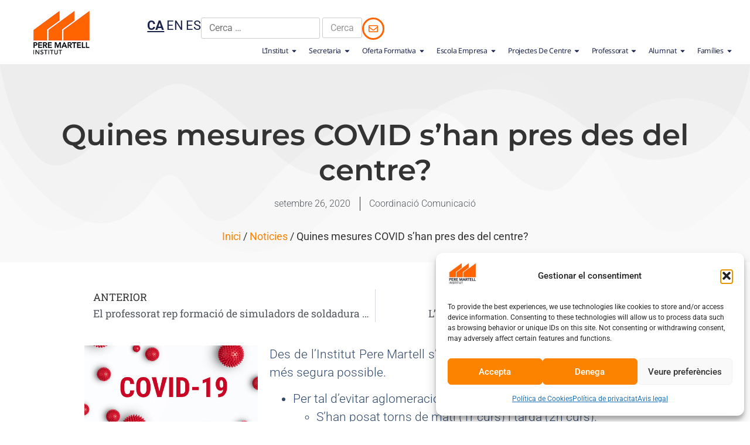

--- FILE ---
content_type: text/html; charset=UTF-8
request_url: https://institutperemartell.cat/quines-mesures-covid-shan-pres-des-del-centre/
body_size: 34664
content:
<!doctype html>
<html dir="ltr" lang="ca" prefix="og: https://ogp.me/ns#">
<head>
	<meta charset="UTF-8">
	<meta name="viewport" content="width=device-width, initial-scale=1">
	<link rel="profile" href="https://gmpg.org/xfn/11">
	<title>Quines mesures COVID s’han pres des del centre? - Institut Pere Martell</title>
	<style>img:is([sizes="auto" i], [sizes^="auto," i]) { contain-intrinsic-size: 3000px 1500px }</style>
	
		<!-- All in One SEO 4.8.7 - aioseo.com -->
	<meta name="description" content="Des de l&#039;Institut Pere Martell s&#039;ha planificat durant mesos una tornada el més segura possible. Per tal d&#039;evitar aglomeracions: S&#039;han posat torns de matí (1r curs) i tarda (2n curs). Les aules teoria estan obertes per no saturar passadissos Itineraris d&#039;entrada i sortida per evitar aglomeracions entrades principals. Més de 100 dispensadors de gel hidroalcohòlic" />
	<meta name="robots" content="max-image-preview:large" />
	<meta name="author" content="Coordinació Comunicació"/>
	<link rel="canonical" href="https://institutperemartell.cat/quines-mesures-covid-shan-pres-des-del-centre/" />
	<meta name="generator" content="All in One SEO (AIOSEO) 4.8.7" />
		<meta property="og:locale" content="ca_ES" />
		<meta property="og:site_name" content="Institut Pere Martell - Centre de titularitat del Departament d&#039;Ensenyament de la Generalitat de Catalunya" />
		<meta property="og:type" content="article" />
		<meta property="og:title" content="Quines mesures COVID s’han pres des del centre? - Institut Pere Martell" />
		<meta property="og:description" content="Des de l&#039;Institut Pere Martell s&#039;ha planificat durant mesos una tornada el més segura possible. Per tal d&#039;evitar aglomeracions: S&#039;han posat torns de matí (1r curs) i tarda (2n curs). Les aules teoria estan obertes per no saturar passadissos Itineraris d&#039;entrada i sortida per evitar aglomeracions entrades principals. Més de 100 dispensadors de gel hidroalcohòlic" />
		<meta property="og:url" content="https://institutperemartell.cat/quines-mesures-covid-shan-pres-des-del-centre/" />
		<meta property="article:published_time" content="2020-09-26T09:56:00+00:00" />
		<meta property="article:modified_time" content="2022-03-08T09:09:38+00:00" />
		<meta name="twitter:card" content="summary" />
		<meta name="twitter:title" content="Quines mesures COVID s’han pres des del centre? - Institut Pere Martell" />
		<meta name="twitter:description" content="Des de l&#039;Institut Pere Martell s&#039;ha planificat durant mesos una tornada el més segura possible. Per tal d&#039;evitar aglomeracions: S&#039;han posat torns de matí (1r curs) i tarda (2n curs). Les aules teoria estan obertes per no saturar passadissos Itineraris d&#039;entrada i sortida per evitar aglomeracions entrades principals. Més de 100 dispensadors de gel hidroalcohòlic" />
		<script type="application/ld+json" class="aioseo-schema">
			{"@context":"https:\/\/schema.org","@graph":[{"@type":"BlogPosting","@id":"https:\/\/institutperemartell.cat\/quines-mesures-covid-shan-pres-des-del-centre\/#blogposting","name":"Quines mesures COVID s\u2019han pres des del centre? - Institut Pere Martell","headline":"Quines mesures COVID s&#8217;han pres des del centre?","author":{"@id":"https:\/\/institutperemartell.cat\/author\/institutperemartell\/#author"},"publisher":{"@id":"https:\/\/institutperemartell.cat\/#organization"},"image":{"@type":"ImageObject","url":"https:\/\/institutperemartell.cat\/wp-content\/uploads\/2020\/09\/IMATGE-COVID.jpg","width":512,"height":247},"datePublished":"2020-09-26T09:56:00+00:00","dateModified":"2022-03-08T09:09:38+00:00","inLanguage":"ca","mainEntityOfPage":{"@id":"https:\/\/institutperemartell.cat\/quines-mesures-covid-shan-pres-des-del-centre\/#webpage"},"isPartOf":{"@id":"https:\/\/institutperemartell.cat\/quines-mesures-covid-shan-pres-des-del-centre\/#webpage"},"articleSection":"Noticies, Sin categor\u00eda"},{"@type":"BreadcrumbList","@id":"https:\/\/institutperemartell.cat\/quines-mesures-covid-shan-pres-des-del-centre\/#breadcrumblist","itemListElement":[{"@type":"ListItem","@id":"https:\/\/institutperemartell.cat#listItem","position":1,"name":"Home","item":"https:\/\/institutperemartell.cat","nextItem":{"@type":"ListItem","@id":"https:\/\/institutperemartell.cat\/category\/sin-categoria\/#listItem","name":"Sin categor\u00eda"}},{"@type":"ListItem","@id":"https:\/\/institutperemartell.cat\/category\/sin-categoria\/#listItem","position":2,"name":"Sin categor\u00eda","item":"https:\/\/institutperemartell.cat\/category\/sin-categoria\/","nextItem":{"@type":"ListItem","@id":"https:\/\/institutperemartell.cat\/quines-mesures-covid-shan-pres-des-del-centre\/#listItem","name":"Quines mesures COVID s&#8217;han pres des del centre?"},"previousItem":{"@type":"ListItem","@id":"https:\/\/institutperemartell.cat#listItem","name":"Home"}},{"@type":"ListItem","@id":"https:\/\/institutperemartell.cat\/quines-mesures-covid-shan-pres-des-del-centre\/#listItem","position":3,"name":"Quines mesures COVID s&#8217;han pres des del centre?","previousItem":{"@type":"ListItem","@id":"https:\/\/institutperemartell.cat\/category\/sin-categoria\/#listItem","name":"Sin categor\u00eda"}}]},{"@type":"Organization","@id":"https:\/\/institutperemartell.cat\/#organization","name":"Institut Pere Martell","description":"Centre de titularitat del Departament d'Ensenyament de la Generalitat de Catalunya","url":"https:\/\/institutperemartell.cat\/"},{"@type":"Person","@id":"https:\/\/institutperemartell.cat\/author\/institutperemartell\/#author","url":"https:\/\/institutperemartell.cat\/author\/institutperemartell\/","name":"Coordinaci\u00f3 Comunicaci\u00f3","image":{"@type":"ImageObject","@id":"https:\/\/institutperemartell.cat\/quines-mesures-covid-shan-pres-des-del-centre\/#authorImage","url":"https:\/\/secure.gravatar.com\/avatar\/6a88a87c1cec3333ceda115befe4ff587df88344835c10af7baa8dc5b8f83a00?s=96&d=mm&r=g","width":96,"height":96,"caption":"Coordinaci\u00f3 Comunicaci\u00f3"}},{"@type":"WebPage","@id":"https:\/\/institutperemartell.cat\/quines-mesures-covid-shan-pres-des-del-centre\/#webpage","url":"https:\/\/institutperemartell.cat\/quines-mesures-covid-shan-pres-des-del-centre\/","name":"Quines mesures COVID s\u2019han pres des del centre? - Institut Pere Martell","description":"Des de l'Institut Pere Martell s'ha planificat durant mesos una tornada el m\u00e9s segura possible. Per tal d'evitar aglomeracions: S'han posat torns de mat\u00ed (1r curs) i tarda (2n curs). Les aules teoria estan obertes per no saturar passadissos Itineraris d'entrada i sortida per evitar aglomeracions entrades principals. M\u00e9s de 100 dispensadors de gel hidroalcoh\u00f2lic","inLanguage":"ca","isPartOf":{"@id":"https:\/\/institutperemartell.cat\/#website"},"breadcrumb":{"@id":"https:\/\/institutperemartell.cat\/quines-mesures-covid-shan-pres-des-del-centre\/#breadcrumblist"},"author":{"@id":"https:\/\/institutperemartell.cat\/author\/institutperemartell\/#author"},"creator":{"@id":"https:\/\/institutperemartell.cat\/author\/institutperemartell\/#author"},"image":{"@type":"ImageObject","url":"https:\/\/institutperemartell.cat\/wp-content\/uploads\/2020\/09\/IMATGE-COVID.jpg","@id":"https:\/\/institutperemartell.cat\/quines-mesures-covid-shan-pres-des-del-centre\/#mainImage","width":512,"height":247},"primaryImageOfPage":{"@id":"https:\/\/institutperemartell.cat\/quines-mesures-covid-shan-pres-des-del-centre\/#mainImage"},"datePublished":"2020-09-26T09:56:00+00:00","dateModified":"2022-03-08T09:09:38+00:00"},{"@type":"WebSite","@id":"https:\/\/institutperemartell.cat\/#website","url":"https:\/\/institutperemartell.cat\/","name":"Institut Pere Martell","description":"Centre de titularitat del Departament d'Ensenyament de la Generalitat de Catalunya","inLanguage":"ca","publisher":{"@id":"https:\/\/institutperemartell.cat\/#organization"}}]}
		</script>
		<!-- All in One SEO -->

<link rel="alternate" type="application/rss+xml" title="Institut Pere Martell &raquo; Canal d&#039;informació" href="https://institutperemartell.cat/feed/" />
<link rel="alternate" type="application/rss+xml" title="Institut Pere Martell &raquo; Canal dels comentaris" href="https://institutperemartell.cat/comments/feed/" />
<link rel="alternate" type="application/rss+xml" title="Institut Pere Martell &raquo; Quines mesures COVID s&#8217;han pres des del centre? Canal dels comentaris" href="https://institutperemartell.cat/quines-mesures-covid-shan-pres-des-del-centre/feed/" />
<script>
window._wpemojiSettings = {"baseUrl":"https:\/\/s.w.org\/images\/core\/emoji\/16.0.1\/72x72\/","ext":".png","svgUrl":"https:\/\/s.w.org\/images\/core\/emoji\/16.0.1\/svg\/","svgExt":".svg","source":{"concatemoji":"https:\/\/institutperemartell.cat\/wp-includes\/js\/wp-emoji-release.min.js?ver=6.8.3"}};
/*! This file is auto-generated */
!function(s,n){var o,i,e;function c(e){try{var t={supportTests:e,timestamp:(new Date).valueOf()};sessionStorage.setItem(o,JSON.stringify(t))}catch(e){}}function p(e,t,n){e.clearRect(0,0,e.canvas.width,e.canvas.height),e.fillText(t,0,0);var t=new Uint32Array(e.getImageData(0,0,e.canvas.width,e.canvas.height).data),a=(e.clearRect(0,0,e.canvas.width,e.canvas.height),e.fillText(n,0,0),new Uint32Array(e.getImageData(0,0,e.canvas.width,e.canvas.height).data));return t.every(function(e,t){return e===a[t]})}function u(e,t){e.clearRect(0,0,e.canvas.width,e.canvas.height),e.fillText(t,0,0);for(var n=e.getImageData(16,16,1,1),a=0;a<n.data.length;a++)if(0!==n.data[a])return!1;return!0}function f(e,t,n,a){switch(t){case"flag":return n(e,"\ud83c\udff3\ufe0f\u200d\u26a7\ufe0f","\ud83c\udff3\ufe0f\u200b\u26a7\ufe0f")?!1:!n(e,"\ud83c\udde8\ud83c\uddf6","\ud83c\udde8\u200b\ud83c\uddf6")&&!n(e,"\ud83c\udff4\udb40\udc67\udb40\udc62\udb40\udc65\udb40\udc6e\udb40\udc67\udb40\udc7f","\ud83c\udff4\u200b\udb40\udc67\u200b\udb40\udc62\u200b\udb40\udc65\u200b\udb40\udc6e\u200b\udb40\udc67\u200b\udb40\udc7f");case"emoji":return!a(e,"\ud83e\udedf")}return!1}function g(e,t,n,a){var r="undefined"!=typeof WorkerGlobalScope&&self instanceof WorkerGlobalScope?new OffscreenCanvas(300,150):s.createElement("canvas"),o=r.getContext("2d",{willReadFrequently:!0}),i=(o.textBaseline="top",o.font="600 32px Arial",{});return e.forEach(function(e){i[e]=t(o,e,n,a)}),i}function t(e){var t=s.createElement("script");t.src=e,t.defer=!0,s.head.appendChild(t)}"undefined"!=typeof Promise&&(o="wpEmojiSettingsSupports",i=["flag","emoji"],n.supports={everything:!0,everythingExceptFlag:!0},e=new Promise(function(e){s.addEventListener("DOMContentLoaded",e,{once:!0})}),new Promise(function(t){var n=function(){try{var e=JSON.parse(sessionStorage.getItem(o));if("object"==typeof e&&"number"==typeof e.timestamp&&(new Date).valueOf()<e.timestamp+604800&&"object"==typeof e.supportTests)return e.supportTests}catch(e){}return null}();if(!n){if("undefined"!=typeof Worker&&"undefined"!=typeof OffscreenCanvas&&"undefined"!=typeof URL&&URL.createObjectURL&&"undefined"!=typeof Blob)try{var e="postMessage("+g.toString()+"("+[JSON.stringify(i),f.toString(),p.toString(),u.toString()].join(",")+"));",a=new Blob([e],{type:"text/javascript"}),r=new Worker(URL.createObjectURL(a),{name:"wpTestEmojiSupports"});return void(r.onmessage=function(e){c(n=e.data),r.terminate(),t(n)})}catch(e){}c(n=g(i,f,p,u))}t(n)}).then(function(e){for(var t in e)n.supports[t]=e[t],n.supports.everything=n.supports.everything&&n.supports[t],"flag"!==t&&(n.supports.everythingExceptFlag=n.supports.everythingExceptFlag&&n.supports[t]);n.supports.everythingExceptFlag=n.supports.everythingExceptFlag&&!n.supports.flag,n.DOMReady=!1,n.readyCallback=function(){n.DOMReady=!0}}).then(function(){return e}).then(function(){var e;n.supports.everything||(n.readyCallback(),(e=n.source||{}).concatemoji?t(e.concatemoji):e.wpemoji&&e.twemoji&&(t(e.twemoji),t(e.wpemoji)))}))}((window,document),window._wpemojiSettings);
</script>
<style id='wp-emoji-styles-inline-css'>

	img.wp-smiley, img.emoji {
		display: inline !important;
		border: none !important;
		box-shadow: none !important;
		height: 1em !important;
		width: 1em !important;
		margin: 0 0.07em !important;
		vertical-align: -0.1em !important;
		background: none !important;
		padding: 0 !important;
	}
</style>
<link rel='stylesheet' id='wp-block-library-css' href='https://institutperemartell.cat/wp-includes/css/dist/block-library/style.min.css?ver=6.8.3' media='all' />
<style id='global-styles-inline-css'>
:root{--wp--preset--aspect-ratio--square: 1;--wp--preset--aspect-ratio--4-3: 4/3;--wp--preset--aspect-ratio--3-4: 3/4;--wp--preset--aspect-ratio--3-2: 3/2;--wp--preset--aspect-ratio--2-3: 2/3;--wp--preset--aspect-ratio--16-9: 16/9;--wp--preset--aspect-ratio--9-16: 9/16;--wp--preset--color--black: #000000;--wp--preset--color--cyan-bluish-gray: #abb8c3;--wp--preset--color--white: #ffffff;--wp--preset--color--pale-pink: #f78da7;--wp--preset--color--vivid-red: #cf2e2e;--wp--preset--color--luminous-vivid-orange: #ff6900;--wp--preset--color--luminous-vivid-amber: #fcb900;--wp--preset--color--light-green-cyan: #7bdcb5;--wp--preset--color--vivid-green-cyan: #00d084;--wp--preset--color--pale-cyan-blue: #8ed1fc;--wp--preset--color--vivid-cyan-blue: #0693e3;--wp--preset--color--vivid-purple: #9b51e0;--wp--preset--gradient--vivid-cyan-blue-to-vivid-purple: linear-gradient(135deg,rgba(6,147,227,1) 0%,rgb(155,81,224) 100%);--wp--preset--gradient--light-green-cyan-to-vivid-green-cyan: linear-gradient(135deg,rgb(122,220,180) 0%,rgb(0,208,130) 100%);--wp--preset--gradient--luminous-vivid-amber-to-luminous-vivid-orange: linear-gradient(135deg,rgba(252,185,0,1) 0%,rgba(255,105,0,1) 100%);--wp--preset--gradient--luminous-vivid-orange-to-vivid-red: linear-gradient(135deg,rgba(255,105,0,1) 0%,rgb(207,46,46) 100%);--wp--preset--gradient--very-light-gray-to-cyan-bluish-gray: linear-gradient(135deg,rgb(238,238,238) 0%,rgb(169,184,195) 100%);--wp--preset--gradient--cool-to-warm-spectrum: linear-gradient(135deg,rgb(74,234,220) 0%,rgb(151,120,209) 20%,rgb(207,42,186) 40%,rgb(238,44,130) 60%,rgb(251,105,98) 80%,rgb(254,248,76) 100%);--wp--preset--gradient--blush-light-purple: linear-gradient(135deg,rgb(255,206,236) 0%,rgb(152,150,240) 100%);--wp--preset--gradient--blush-bordeaux: linear-gradient(135deg,rgb(254,205,165) 0%,rgb(254,45,45) 50%,rgb(107,0,62) 100%);--wp--preset--gradient--luminous-dusk: linear-gradient(135deg,rgb(255,203,112) 0%,rgb(199,81,192) 50%,rgb(65,88,208) 100%);--wp--preset--gradient--pale-ocean: linear-gradient(135deg,rgb(255,245,203) 0%,rgb(182,227,212) 50%,rgb(51,167,181) 100%);--wp--preset--gradient--electric-grass: linear-gradient(135deg,rgb(202,248,128) 0%,rgb(113,206,126) 100%);--wp--preset--gradient--midnight: linear-gradient(135deg,rgb(2,3,129) 0%,rgb(40,116,252) 100%);--wp--preset--font-size--small: 13px;--wp--preset--font-size--medium: 20px;--wp--preset--font-size--large: 36px;--wp--preset--font-size--x-large: 42px;--wp--preset--spacing--20: 0.44rem;--wp--preset--spacing--30: 0.67rem;--wp--preset--spacing--40: 1rem;--wp--preset--spacing--50: 1.5rem;--wp--preset--spacing--60: 2.25rem;--wp--preset--spacing--70: 3.38rem;--wp--preset--spacing--80: 5.06rem;--wp--preset--shadow--natural: 6px 6px 9px rgba(0, 0, 0, 0.2);--wp--preset--shadow--deep: 12px 12px 50px rgba(0, 0, 0, 0.4);--wp--preset--shadow--sharp: 6px 6px 0px rgba(0, 0, 0, 0.2);--wp--preset--shadow--outlined: 6px 6px 0px -3px rgba(255, 255, 255, 1), 6px 6px rgba(0, 0, 0, 1);--wp--preset--shadow--crisp: 6px 6px 0px rgba(0, 0, 0, 1);}:root { --wp--style--global--content-size: 800px;--wp--style--global--wide-size: 1200px; }:where(body) { margin: 0; }.wp-site-blocks > .alignleft { float: left; margin-right: 2em; }.wp-site-blocks > .alignright { float: right; margin-left: 2em; }.wp-site-blocks > .aligncenter { justify-content: center; margin-left: auto; margin-right: auto; }:where(.wp-site-blocks) > * { margin-block-start: 24px; margin-block-end: 0; }:where(.wp-site-blocks) > :first-child { margin-block-start: 0; }:where(.wp-site-blocks) > :last-child { margin-block-end: 0; }:root { --wp--style--block-gap: 24px; }:root :where(.is-layout-flow) > :first-child{margin-block-start: 0;}:root :where(.is-layout-flow) > :last-child{margin-block-end: 0;}:root :where(.is-layout-flow) > *{margin-block-start: 24px;margin-block-end: 0;}:root :where(.is-layout-constrained) > :first-child{margin-block-start: 0;}:root :where(.is-layout-constrained) > :last-child{margin-block-end: 0;}:root :where(.is-layout-constrained) > *{margin-block-start: 24px;margin-block-end: 0;}:root :where(.is-layout-flex){gap: 24px;}:root :where(.is-layout-grid){gap: 24px;}.is-layout-flow > .alignleft{float: left;margin-inline-start: 0;margin-inline-end: 2em;}.is-layout-flow > .alignright{float: right;margin-inline-start: 2em;margin-inline-end: 0;}.is-layout-flow > .aligncenter{margin-left: auto !important;margin-right: auto !important;}.is-layout-constrained > .alignleft{float: left;margin-inline-start: 0;margin-inline-end: 2em;}.is-layout-constrained > .alignright{float: right;margin-inline-start: 2em;margin-inline-end: 0;}.is-layout-constrained > .aligncenter{margin-left: auto !important;margin-right: auto !important;}.is-layout-constrained > :where(:not(.alignleft):not(.alignright):not(.alignfull)){max-width: var(--wp--style--global--content-size);margin-left: auto !important;margin-right: auto !important;}.is-layout-constrained > .alignwide{max-width: var(--wp--style--global--wide-size);}body .is-layout-flex{display: flex;}.is-layout-flex{flex-wrap: wrap;align-items: center;}.is-layout-flex > :is(*, div){margin: 0;}body .is-layout-grid{display: grid;}.is-layout-grid > :is(*, div){margin: 0;}body{padding-top: 0px;padding-right: 0px;padding-bottom: 0px;padding-left: 0px;}a:where(:not(.wp-element-button)){text-decoration: underline;}:root :where(.wp-element-button, .wp-block-button__link){background-color: #32373c;border-width: 0;color: #fff;font-family: inherit;font-size: inherit;line-height: inherit;padding: calc(0.667em + 2px) calc(1.333em + 2px);text-decoration: none;}.has-black-color{color: var(--wp--preset--color--black) !important;}.has-cyan-bluish-gray-color{color: var(--wp--preset--color--cyan-bluish-gray) !important;}.has-white-color{color: var(--wp--preset--color--white) !important;}.has-pale-pink-color{color: var(--wp--preset--color--pale-pink) !important;}.has-vivid-red-color{color: var(--wp--preset--color--vivid-red) !important;}.has-luminous-vivid-orange-color{color: var(--wp--preset--color--luminous-vivid-orange) !important;}.has-luminous-vivid-amber-color{color: var(--wp--preset--color--luminous-vivid-amber) !important;}.has-light-green-cyan-color{color: var(--wp--preset--color--light-green-cyan) !important;}.has-vivid-green-cyan-color{color: var(--wp--preset--color--vivid-green-cyan) !important;}.has-pale-cyan-blue-color{color: var(--wp--preset--color--pale-cyan-blue) !important;}.has-vivid-cyan-blue-color{color: var(--wp--preset--color--vivid-cyan-blue) !important;}.has-vivid-purple-color{color: var(--wp--preset--color--vivid-purple) !important;}.has-black-background-color{background-color: var(--wp--preset--color--black) !important;}.has-cyan-bluish-gray-background-color{background-color: var(--wp--preset--color--cyan-bluish-gray) !important;}.has-white-background-color{background-color: var(--wp--preset--color--white) !important;}.has-pale-pink-background-color{background-color: var(--wp--preset--color--pale-pink) !important;}.has-vivid-red-background-color{background-color: var(--wp--preset--color--vivid-red) !important;}.has-luminous-vivid-orange-background-color{background-color: var(--wp--preset--color--luminous-vivid-orange) !important;}.has-luminous-vivid-amber-background-color{background-color: var(--wp--preset--color--luminous-vivid-amber) !important;}.has-light-green-cyan-background-color{background-color: var(--wp--preset--color--light-green-cyan) !important;}.has-vivid-green-cyan-background-color{background-color: var(--wp--preset--color--vivid-green-cyan) !important;}.has-pale-cyan-blue-background-color{background-color: var(--wp--preset--color--pale-cyan-blue) !important;}.has-vivid-cyan-blue-background-color{background-color: var(--wp--preset--color--vivid-cyan-blue) !important;}.has-vivid-purple-background-color{background-color: var(--wp--preset--color--vivid-purple) !important;}.has-black-border-color{border-color: var(--wp--preset--color--black) !important;}.has-cyan-bluish-gray-border-color{border-color: var(--wp--preset--color--cyan-bluish-gray) !important;}.has-white-border-color{border-color: var(--wp--preset--color--white) !important;}.has-pale-pink-border-color{border-color: var(--wp--preset--color--pale-pink) !important;}.has-vivid-red-border-color{border-color: var(--wp--preset--color--vivid-red) !important;}.has-luminous-vivid-orange-border-color{border-color: var(--wp--preset--color--luminous-vivid-orange) !important;}.has-luminous-vivid-amber-border-color{border-color: var(--wp--preset--color--luminous-vivid-amber) !important;}.has-light-green-cyan-border-color{border-color: var(--wp--preset--color--light-green-cyan) !important;}.has-vivid-green-cyan-border-color{border-color: var(--wp--preset--color--vivid-green-cyan) !important;}.has-pale-cyan-blue-border-color{border-color: var(--wp--preset--color--pale-cyan-blue) !important;}.has-vivid-cyan-blue-border-color{border-color: var(--wp--preset--color--vivid-cyan-blue) !important;}.has-vivid-purple-border-color{border-color: var(--wp--preset--color--vivid-purple) !important;}.has-vivid-cyan-blue-to-vivid-purple-gradient-background{background: var(--wp--preset--gradient--vivid-cyan-blue-to-vivid-purple) !important;}.has-light-green-cyan-to-vivid-green-cyan-gradient-background{background: var(--wp--preset--gradient--light-green-cyan-to-vivid-green-cyan) !important;}.has-luminous-vivid-amber-to-luminous-vivid-orange-gradient-background{background: var(--wp--preset--gradient--luminous-vivid-amber-to-luminous-vivid-orange) !important;}.has-luminous-vivid-orange-to-vivid-red-gradient-background{background: var(--wp--preset--gradient--luminous-vivid-orange-to-vivid-red) !important;}.has-very-light-gray-to-cyan-bluish-gray-gradient-background{background: var(--wp--preset--gradient--very-light-gray-to-cyan-bluish-gray) !important;}.has-cool-to-warm-spectrum-gradient-background{background: var(--wp--preset--gradient--cool-to-warm-spectrum) !important;}.has-blush-light-purple-gradient-background{background: var(--wp--preset--gradient--blush-light-purple) !important;}.has-blush-bordeaux-gradient-background{background: var(--wp--preset--gradient--blush-bordeaux) !important;}.has-luminous-dusk-gradient-background{background: var(--wp--preset--gradient--luminous-dusk) !important;}.has-pale-ocean-gradient-background{background: var(--wp--preset--gradient--pale-ocean) !important;}.has-electric-grass-gradient-background{background: var(--wp--preset--gradient--electric-grass) !important;}.has-midnight-gradient-background{background: var(--wp--preset--gradient--midnight) !important;}.has-small-font-size{font-size: var(--wp--preset--font-size--small) !important;}.has-medium-font-size{font-size: var(--wp--preset--font-size--medium) !important;}.has-large-font-size{font-size: var(--wp--preset--font-size--large) !important;}.has-x-large-font-size{font-size: var(--wp--preset--font-size--x-large) !important;}
:root :where(.wp-block-pullquote){font-size: 1.5em;line-height: 1.6;}
</style>
<link rel='stylesheet' id='contact-form-7-css' href='https://institutperemartell.cat/wp-content/plugins/contact-form-7/includes/css/styles.css?ver=6.1.1' media='all' />
<link rel='stylesheet' id='woocommerce-layout-css' href='https://institutperemartell.cat/wp-content/plugins/woocommerce/assets/css/woocommerce-layout.css?ver=10.1.3' media='all' />
<link rel='stylesheet' id='woocommerce-smallscreen-css' href='https://institutperemartell.cat/wp-content/plugins/woocommerce/assets/css/woocommerce-smallscreen.css?ver=10.1.3' media='only screen and (max-width: 768px)' />
<link rel='stylesheet' id='woocommerce-general-css' href='https://institutperemartell.cat/wp-content/plugins/woocommerce/assets/css/woocommerce.css?ver=10.1.3' media='all' />
<style id='woocommerce-inline-inline-css'>
.woocommerce form .form-row .required { visibility: visible; }
</style>
<link rel='stylesheet' id='cmplz-general-css' href='https://institutperemartell.cat/wp-content/plugins/complianz-gdpr/assets/css/cookieblocker.min.css?ver=1757489677' media='all' />
<link rel='stylesheet' id='brands-styles-css' href='https://institutperemartell.cat/wp-content/plugins/woocommerce/assets/css/brands.css?ver=10.1.3' media='all' />
<link rel='stylesheet' id='hello-elementor-css' href='https://institutperemartell.cat/wp-content/themes/hello-elementor/style.min.css?ver=3.3.0' media='all' />
<link rel='stylesheet' id='hello-elementor-theme-style-css' href='https://institutperemartell.cat/wp-content/themes/hello-elementor/theme.min.css?ver=3.3.0' media='all' />
<link rel='stylesheet' id='hello-elementor-header-footer-css' href='https://institutperemartell.cat/wp-content/themes/hello-elementor/header-footer.min.css?ver=3.3.0' media='all' />
<link rel='stylesheet' id='elementor-frontend-css' href='https://institutperemartell.cat/wp-content/plugins/elementor/assets/css/frontend.min.css?ver=3.31.5' media='all' />
<link rel='stylesheet' id='elementor-post-19412-css' href='https://institutperemartell.cat/wp-content/uploads/elementor/css/post-19412.css?ver=1767820139' media='all' />
<link rel='stylesheet' id='widget-image-css' href='https://institutperemartell.cat/wp-content/plugins/elementor/assets/css/widget-image.min.css?ver=3.31.5' media='all' />
<link rel='stylesheet' id='swiper-css' href='https://institutperemartell.cat/wp-content/plugins/elementor/assets/lib/swiper/v8/css/swiper.min.css?ver=8.4.5' media='all' />
<link rel='stylesheet' id='e-swiper-css' href='https://institutperemartell.cat/wp-content/plugins/elementor/assets/css/conditionals/e-swiper.min.css?ver=3.31.5' media='all' />
<link rel='stylesheet' id='e-animation-fadeInRight-css' href='https://institutperemartell.cat/wp-content/plugins/elementor/assets/lib/animations/styles/fadeInRight.min.css?ver=3.31.5' media='all' />
<link rel='stylesheet' id='widget-nav-menu-css' href='https://institutperemartell.cat/wp-content/plugins/elementor-pro/assets/css/widget-nav-menu.min.css?ver=3.28.2' media='all' />
<link rel='stylesheet' id='e-sticky-css' href='https://institutperemartell.cat/wp-content/plugins/elementor-pro/assets/css/modules/sticky.min.css?ver=3.28.2' media='all' />
<link rel='stylesheet' id='widget-divider-css' href='https://institutperemartell.cat/wp-content/plugins/elementor/assets/css/widget-divider.min.css?ver=3.31.5' media='all' />
<link rel='stylesheet' id='widget-heading-css' href='https://institutperemartell.cat/wp-content/plugins/elementor/assets/css/widget-heading.min.css?ver=3.31.5' media='all' />
<link rel='stylesheet' id='widget-spacer-css' href='https://institutperemartell.cat/wp-content/plugins/elementor/assets/css/widget-spacer.min.css?ver=3.31.5' media='all' />
<link rel='stylesheet' id='widget-loop-common-css' href='https://institutperemartell.cat/wp-content/plugins/elementor-pro/assets/css/widget-loop-common.min.css?ver=3.28.2' media='all' />
<link rel='stylesheet' id='widget-loop-grid-css' href='https://institutperemartell.cat/wp-content/plugins/elementor-pro/assets/css/widget-loop-grid.min.css?ver=3.28.2' media='all' />
<link rel='stylesheet' id='widget-social-icons-css' href='https://institutperemartell.cat/wp-content/plugins/elementor/assets/css/widget-social-icons.min.css?ver=3.31.5' media='all' />
<link rel='stylesheet' id='e-apple-webkit-css' href='https://institutperemartell.cat/wp-content/plugins/elementor/assets/css/conditionals/apple-webkit.min.css?ver=3.31.5' media='all' />
<link rel='stylesheet' id='widget-post-info-css' href='https://institutperemartell.cat/wp-content/plugins/elementor-pro/assets/css/widget-post-info.min.css?ver=3.28.2' media='all' />
<link rel='stylesheet' id='widget-icon-list-css' href='https://institutperemartell.cat/wp-content/plugins/elementor/assets/css/widget-icon-list.min.css?ver=3.31.5' media='all' />
<link rel='stylesheet' id='e-shapes-css' href='https://institutperemartell.cat/wp-content/plugins/elementor/assets/css/conditionals/shapes.min.css?ver=3.31.5' media='all' />
<link rel='stylesheet' id='widget-post-navigation-css' href='https://institutperemartell.cat/wp-content/plugins/elementor-pro/assets/css/widget-post-navigation.min.css?ver=3.28.2' media='all' />
<link rel='stylesheet' id='widget-share-buttons-css' href='https://institutperemartell.cat/wp-content/plugins/elementor-pro/assets/css/widget-share-buttons.min.css?ver=3.28.2' media='all' />
<link rel='stylesheet' id='widget-loop-carousel-css' href='https://institutperemartell.cat/wp-content/plugins/elementor-pro/assets/css/widget-loop-carousel.min.css?ver=3.28.2' media='all' />
<link rel='stylesheet' id='elementor-post-19423-css' href='https://institutperemartell.cat/wp-content/uploads/elementor/css/post-19423.css?ver=1767820155' media='all' />
<link rel='stylesheet' id='elementor-post-19727-css' href='https://institutperemartell.cat/wp-content/uploads/elementor/css/post-19727.css?ver=1767820139' media='all' />
<link rel='stylesheet' id='elementor-post-19753-css' href='https://institutperemartell.cat/wp-content/uploads/elementor/css/post-19753.css?ver=1767820230' media='all' />
<link rel='stylesheet' id='elementor-gf-local-notosans-css' href='https://institutperemartell.cat/wp-content/uploads/elementor/google-fonts/css/notosans.css?ver=1747309414' media='all' />
<link rel='stylesheet' id='elementor-gf-local-robotoslab-css' href='https://institutperemartell.cat/wp-content/uploads/elementor/google-fonts/css/robotoslab.css?ver=1747309418' media='all' />
<link rel='stylesheet' id='elementor-gf-local-roboto-css' href='https://institutperemartell.cat/wp-content/uploads/elementor/google-fonts/css/roboto.css?ver=1747309431' media='all' />
<link rel='stylesheet' id='elementor-gf-local-poppins-css' href='https://institutperemartell.cat/wp-content/uploads/elementor/google-fonts/css/poppins.css?ver=1747309434' media='all' />
<link rel='stylesheet' id='elementor-gf-local-montserrat-css' href='https://institutperemartell.cat/wp-content/uploads/elementor/google-fonts/css/montserrat.css?ver=1747309442' media='all' />
<script src="https://institutperemartell.cat/wp-includes/js/jquery/jquery.min.js?ver=3.7.1" id="jquery-core-js"></script>
<script src="https://institutperemartell.cat/wp-includes/js/jquery/jquery-migrate.min.js?ver=3.4.1" id="jquery-migrate-js"></script>
<script src="https://institutperemartell.cat/wp-content/plugins/woocommerce/assets/js/jquery-blockui/jquery.blockUI.min.js?ver=2.7.0-wc.10.1.3" id="jquery-blockui-js" defer data-wp-strategy="defer"></script>
<script id="wc-add-to-cart-js-extra">
var wc_add_to_cart_params = {"ajax_url":"\/wp-admin\/admin-ajax.php","wc_ajax_url":"\/?wc-ajax=%%endpoint%%","i18n_view_cart":"Visualitza la cistella","cart_url":"https:\/\/institutperemartell.cat","is_cart":"","cart_redirect_after_add":"no"};
</script>
<script src="https://institutperemartell.cat/wp-content/plugins/woocommerce/assets/js/frontend/add-to-cart.min.js?ver=10.1.3" id="wc-add-to-cart-js" defer data-wp-strategy="defer"></script>
<script src="https://institutperemartell.cat/wp-content/plugins/woocommerce/assets/js/js-cookie/js.cookie.min.js?ver=2.1.4-wc.10.1.3" id="js-cookie-js" defer data-wp-strategy="defer"></script>
<script id="woocommerce-js-extra">
var woocommerce_params = {"ajax_url":"\/wp-admin\/admin-ajax.php","wc_ajax_url":"\/?wc-ajax=%%endpoint%%","i18n_password_show":"Mostra la contrasenya","i18n_password_hide":"Amaga la contrasenya"};
</script>
<script src="https://institutperemartell.cat/wp-content/plugins/woocommerce/assets/js/frontend/woocommerce.min.js?ver=10.1.3" id="woocommerce-js" defer data-wp-strategy="defer"></script>
<link rel="https://api.w.org/" href="https://institutperemartell.cat/wp-json/" /><link rel="alternate" title="JSON" type="application/json" href="https://institutperemartell.cat/wp-json/wp/v2/posts/12967" /><link rel="EditURI" type="application/rsd+xml" title="RSD" href="https://institutperemartell.cat/xmlrpc.php?rsd" />
<meta name="generator" content="WordPress 6.8.3" />
<meta name="generator" content="WooCommerce 10.1.3" />
<link rel='shortlink' href='https://institutperemartell.cat/?p=12967' />
<link rel="alternate" title="oEmbed (JSON)" type="application/json+oembed" href="https://institutperemartell.cat/wp-json/oembed/1.0/embed?url=https%3A%2F%2Finstitutperemartell.cat%2Fquines-mesures-covid-shan-pres-des-del-centre%2F" />
<link rel="alternate" title="oEmbed (XML)" type="text/xml+oembed" href="https://institutperemartell.cat/wp-json/oembed/1.0/embed?url=https%3A%2F%2Finstitutperemartell.cat%2Fquines-mesures-covid-shan-pres-des-del-centre%2F&#038;format=xml" />
			<style>.cmplz-hidden {
					display: none !important;
				}</style>	<noscript><style>.woocommerce-product-gallery{ opacity: 1 !important; }</style></noscript>
	<meta name="generator" content="Elementor 3.31.5; features: e_font_icon_svg, additional_custom_breakpoints, e_element_cache; settings: css_print_method-external, google_font-enabled, font_display-swap">
<!-- Google tag (gtag.js) --> <script async src="https://www.googletagmanager.com/gtag/js?id=G-FENNDX3YMK"></script> <script> window.dataLayer = window.dataLayer || []; function gtag(){dataLayer.push(arguments);} gtag('js', new Date()); gtag('config', 'G-FENNDX3YMK'); </script>
			<style>
				.e-con.e-parent:nth-of-type(n+4):not(.e-lazyloaded):not(.e-no-lazyload),
				.e-con.e-parent:nth-of-type(n+4):not(.e-lazyloaded):not(.e-no-lazyload) * {
					background-image: none !important;
				}
				@media screen and (max-height: 1024px) {
					.e-con.e-parent:nth-of-type(n+3):not(.e-lazyloaded):not(.e-no-lazyload),
					.e-con.e-parent:nth-of-type(n+3):not(.e-lazyloaded):not(.e-no-lazyload) * {
						background-image: none !important;
					}
				}
				@media screen and (max-height: 640px) {
					.e-con.e-parent:nth-of-type(n+2):not(.e-lazyloaded):not(.e-no-lazyload),
					.e-con.e-parent:nth-of-type(n+2):not(.e-lazyloaded):not(.e-no-lazyload) * {
						background-image: none !important;
					}
				}
			</style>
			<meta name="generator" content="Powered by Slider Revolution 6.7.29 - responsive, Mobile-Friendly Slider Plugin for WordPress with comfortable drag and drop interface." />
<link rel="icon" href="https://institutperemartell.cat/wp-content/uploads/2019/04/favicon.ico" sizes="32x32" />
<link rel="icon" href="https://institutperemartell.cat/wp-content/uploads/2019/04/favicon.ico" sizes="192x192" />
<link rel="apple-touch-icon" href="https://institutperemartell.cat/wp-content/uploads/2019/04/favicon.ico" />
<meta name="msapplication-TileImage" content="https://institutperemartell.cat/wp-content/uploads/2019/04/favicon.ico" />
<script>function setREVStartSize(e){
			//window.requestAnimationFrame(function() {
				window.RSIW = window.RSIW===undefined ? window.innerWidth : window.RSIW;
				window.RSIH = window.RSIH===undefined ? window.innerHeight : window.RSIH;
				try {
					var pw = document.getElementById(e.c).parentNode.offsetWidth,
						newh;
					pw = pw===0 || isNaN(pw) || (e.l=="fullwidth" || e.layout=="fullwidth") ? window.RSIW : pw;
					e.tabw = e.tabw===undefined ? 0 : parseInt(e.tabw);
					e.thumbw = e.thumbw===undefined ? 0 : parseInt(e.thumbw);
					e.tabh = e.tabh===undefined ? 0 : parseInt(e.tabh);
					e.thumbh = e.thumbh===undefined ? 0 : parseInt(e.thumbh);
					e.tabhide = e.tabhide===undefined ? 0 : parseInt(e.tabhide);
					e.thumbhide = e.thumbhide===undefined ? 0 : parseInt(e.thumbhide);
					e.mh = e.mh===undefined || e.mh=="" || e.mh==="auto" ? 0 : parseInt(e.mh,0);
					if(e.layout==="fullscreen" || e.l==="fullscreen")
						newh = Math.max(e.mh,window.RSIH);
					else{
						e.gw = Array.isArray(e.gw) ? e.gw : [e.gw];
						for (var i in e.rl) if (e.gw[i]===undefined || e.gw[i]===0) e.gw[i] = e.gw[i-1];
						e.gh = e.el===undefined || e.el==="" || (Array.isArray(e.el) && e.el.length==0)? e.gh : e.el;
						e.gh = Array.isArray(e.gh) ? e.gh : [e.gh];
						for (var i in e.rl) if (e.gh[i]===undefined || e.gh[i]===0) e.gh[i] = e.gh[i-1];
											
						var nl = new Array(e.rl.length),
							ix = 0,
							sl;
						e.tabw = e.tabhide>=pw ? 0 : e.tabw;
						e.thumbw = e.thumbhide>=pw ? 0 : e.thumbw;
						e.tabh = e.tabhide>=pw ? 0 : e.tabh;
						e.thumbh = e.thumbhide>=pw ? 0 : e.thumbh;
						for (var i in e.rl) nl[i] = e.rl[i]<window.RSIW ? 0 : e.rl[i];
						sl = nl[0];
						for (var i in nl) if (sl>nl[i] && nl[i]>0) { sl = nl[i]; ix=i;}
						var m = pw>(e.gw[ix]+e.tabw+e.thumbw) ? 1 : (pw-(e.tabw+e.thumbw)) / (e.gw[ix]);
						newh =  (e.gh[ix] * m) + (e.tabh + e.thumbh);
					}
					var el = document.getElementById(e.c);
					if (el!==null && el) el.style.height = newh+"px";
					el = document.getElementById(e.c+"_wrapper");
					if (el!==null && el) {
						el.style.height = newh+"px";
						el.style.display = "block";
					}
				} catch(e){
					console.log("Failure at Presize of Slider:" + e)
				}
			//});
		  };</script>
</head>
<body data-rsssl=1 data-cmplz=1 class="wp-singular post-template-default single single-post postid-12967 single-format-standard wp-embed-responsive wp-theme-hello-elementor theme-hello-elementor woocommerce-no-js theme-default elementor-default elementor-kit-19412 elementor-page-19753">


<a class="skip-link screen-reader-text" href="#content">Vés al contingut</a>

		<header data-elementor-type="header" data-elementor-id="19423" class="elementor elementor-19423 elementor-location-header" data-elementor-post-type="elementor_library">
			<div class="elementor-element elementor-element-59567c4 e-flex e-con-boxed e-con e-parent" data-id="59567c4" data-element_type="container" data-settings="{&quot;background_background&quot;:&quot;classic&quot;,&quot;sticky&quot;:&quot;top&quot;,&quot;sticky_effects_offset&quot;:10,&quot;sticky_on&quot;:[&quot;desktop&quot;,&quot;tablet&quot;,&quot;mobile&quot;],&quot;sticky_offset&quot;:0,&quot;sticky_anchor_link_offset&quot;:0}">
					<div class="e-con-inner">
		<div class="elementor-element elementor-element-e95f892 e-con-full e-flex e-con e-child" data-id="e95f892" data-element_type="container">
				<div class="elementor-element elementor-element-70b22e5 logoheader elementor-widget elementor-widget-image" data-id="70b22e5" data-element_type="widget" data-widget_type="image.default">
				<div class="elementor-widget-container">
																<a href="/">
							<img width="180" height="142" src="https://institutperemartell.cat/wp-content/uploads/2019/02/logo-institut-pere-martell-xs.jpg" class="attachment-large size-large wp-image-9115" alt="" />								</a>
															</div>
				</div>
				</div>
		<div class="elementor-element elementor-element-6121697 e-con-full e-flex e-con e-child" data-id="6121697" data-element_type="container">
		<div class="elementor-element elementor-element-eb643a5 e-con-full e-flex e-con e-child" data-id="eb643a5" data-element_type="container">
				<div class="elementor-element elementor-element-a0915f9 e-transform elementor-widget elementor-widget-shortcode" data-id="a0915f9" data-element_type="widget" data-settings="{&quot;_transform_translateY_effect&quot;:{&quot;unit&quot;:&quot;px&quot;,&quot;size&quot;:8,&quot;sizes&quot;:[]},&quot;_transform_translateX_effect&quot;:{&quot;unit&quot;:&quot;px&quot;,&quot;size&quot;:&quot;&quot;,&quot;sizes&quot;:[]},&quot;_transform_translateX_effect_tablet&quot;:{&quot;unit&quot;:&quot;px&quot;,&quot;size&quot;:&quot;&quot;,&quot;sizes&quot;:[]},&quot;_transform_translateX_effect_mobile&quot;:{&quot;unit&quot;:&quot;px&quot;,&quot;size&quot;:&quot;&quot;,&quot;sizes&quot;:[]},&quot;_transform_translateY_effect_tablet&quot;:{&quot;unit&quot;:&quot;px&quot;,&quot;size&quot;:&quot;&quot;,&quot;sizes&quot;:[]},&quot;_transform_translateY_effect_mobile&quot;:{&quot;unit&quot;:&quot;px&quot;,&quot;size&quot;:&quot;&quot;,&quot;sizes&quot;:[]}}" data-widget_type="shortcode.default">
				<div class="elementor-widget-container">
							<div class="elementor-shortcode"><div class="gtranslate_wrapper" id="gt-wrapper-54688741"></div></div>
						</div>
				</div>
				<div class="elementor-element elementor-element-520b7c2 elementor-hidden-mobile elementor-widget elementor-widget-wp-widget-search" data-id="520b7c2" data-element_type="widget" id="cercaheaderinterior" data-widget_type="wp-widget-search.default">
				<div class="elementor-widget-container">
					<form role="search" method="get" class="search-form" action="https://institutperemartell.cat/">
				<label>
					<span class="screen-reader-text">Cerca:</span>
					<input type="search" class="search-field" placeholder="Cerca &hellip;" value="" name="s" />
				</label>
				<input type="submit" class="search-submit" value="Cerca" />
			</form>				</div>
				</div>
				<div class="elementor-element elementor-element-c0be26c elementor-view-framed elementor-shape-circle elementor-widget elementor-widget-icon" data-id="c0be26c" data-element_type="widget" data-widget_type="icon.default">
				<div class="elementor-widget-container">
							<div class="elementor-icon-wrapper">
			<a class="elementor-icon" href="https://institutperemartell.cat/linstitut/contacte-i-com-arribar/">
			<svg aria-hidden="true" class="e-font-icon-svg e-far-envelope" viewBox="0 0 512 512" xmlns="http://www.w3.org/2000/svg"><path d="M464 64H48C21.49 64 0 85.49 0 112v288c0 26.51 21.49 48 48 48h416c26.51 0 48-21.49 48-48V112c0-26.51-21.49-48-48-48zm0 48v40.805c-22.422 18.259-58.168 46.651-134.587 106.49-16.841 13.247-50.201 45.072-73.413 44.701-23.208.375-56.579-31.459-73.413-44.701C106.18 199.465 70.425 171.067 48 152.805V112h416zM48 400V214.398c22.914 18.251 55.409 43.862 104.938 82.646 21.857 17.205 60.134 55.186 103.062 54.955 42.717.231 80.509-37.199 103.053-54.947 49.528-38.783 82.032-64.401 104.947-82.653V400H48z"></path></svg>			</a>
		</div>
						</div>
				</div>
				</div>
		<div class="elementor-element elementor-element-51e4a94 e-con-full e-flex e-con e-child" data-id="51e4a94" data-element_type="container">
				<div class="elementor-element elementor-element-d905158 elementor-nav-menu__align-end elementor-nav-menu--stretch elementor-nav-menu--dropdown-tablet elementor-nav-menu__text-align-aside elementor-nav-menu--toggle elementor-nav-menu--burger elementor-invisible elementor-widget elementor-widget-nav-menu" data-id="d905158" data-element_type="widget" data-settings="{&quot;_animation&quot;:&quot;fadeInRight&quot;,&quot;full_width&quot;:&quot;stretch&quot;,&quot;layout&quot;:&quot;horizontal&quot;,&quot;submenu_icon&quot;:{&quot;value&quot;:&quot;&lt;svg class=\&quot;e-font-icon-svg e-fas-caret-down\&quot; viewBox=\&quot;0 0 320 512\&quot; xmlns=\&quot;http:\/\/www.w3.org\/2000\/svg\&quot;&gt;&lt;path d=\&quot;M31.3 192h257.3c17.8 0 26.7 21.5 14.1 34.1L174.1 354.8c-7.8 7.8-20.5 7.8-28.3 0L17.2 226.1C4.6 213.5 13.5 192 31.3 192z\&quot;&gt;&lt;\/path&gt;&lt;\/svg&gt;&quot;,&quot;library&quot;:&quot;fa-solid&quot;},&quot;toggle&quot;:&quot;burger&quot;}" data-widget_type="nav-menu.default">
				<div class="elementor-widget-container">
								<nav aria-label="Menu" class="elementor-nav-menu--main elementor-nav-menu__container elementor-nav-menu--layout-horizontal e--pointer-underline e--animation-fade">
				<ul id="menu-1-d905158" class="elementor-nav-menu"><li class="menu-item menu-item-type-post_type menu-item-object-page menu-item-has-children menu-item-20591"><a href="https://institutperemartell.cat/linstitut/" class="elementor-item">L’Institut</a>
<ul class="sub-menu elementor-nav-menu--dropdown">
	<li class="menu-item menu-item-type-post_type menu-item-object-page menu-item-20592"><a href="https://institutperemartell.cat/linstitut/descripcio-del-centre/" class="elementor-sub-item">Carta de serveis</a></li>
	<li class="menu-item menu-item-type-post_type menu-item-object-page menu-item-25763"><a href="https://institutperemartell.cat/linstitut/centre-integrat-dfp/" class="elementor-sub-item">Centre Integrat d’FP</a></li>
	<li class="menu-item menu-item-type-post_type menu-item-object-page menu-item-23343"><a href="https://institutperemartell.cat/linstitut/politica-de-centre/" class="elementor-sub-item">Política de centre</a></li>
	<li class="menu-item menu-item-type-post_type menu-item-object-page menu-item-20593"><a href="https://institutperemartell.cat/linstitut/pere-martell-english/" class="elementor-sub-item">Pere Martell English</a></li>
	<li class="menu-item menu-item-type-post_type menu-item-object-page menu-item-20594"><a href="https://institutperemartell.cat/linstitut/govern-i-coordinacio/" class="elementor-sub-item">Govern i coordinació</a></li>
	<li class="menu-item menu-item-type-post_type menu-item-object-page menu-item-20595"><a href="https://institutperemartell.cat/linstitut/portal-transparencia/" class="elementor-sub-item">Portal de transparència</a></li>
	<li class="menu-item menu-item-type-post_type menu-item-object-page menu-item-20596"><a href="https://institutperemartell.cat/linstitut/queixes-i-suggeriments/" class="elementor-sub-item">Reconeixements, suggeriments i queixes</a></li>
	<li class="menu-item menu-item-type-post_type menu-item-object-page menu-item-20597"><a href="https://institutperemartell.cat/linstitut/contacte-i-com-arribar/" class="elementor-sub-item">Contacte i com arribar</a></li>
	<li class="menu-item menu-item-type-post_type menu-item-object-page menu-item-24983"><a href="https://institutperemartell.cat/noticies/" class="elementor-sub-item">Notícies</a></li>
</ul>
</li>
<li class="menu-item menu-item-type-post_type menu-item-object-page menu-item-has-children menu-item-20598"><a href="https://institutperemartell.cat/secretaria/" class="elementor-item">Secretaria</a>
<ul class="sub-menu elementor-nav-menu--dropdown">
	<li class="menu-item menu-item-type-post_type menu-item-object-page menu-item-20600"><a href="https://institutperemartell.cat/secretaria/horari-atencio/" class="elementor-sub-item">Horari d’atenció</a></li>
	<li class="menu-item menu-item-type-post_type menu-item-object-page menu-item-20601"><a href="https://institutperemartell.cat/secretaria/tramits-i-gestions/" class="elementor-sub-item">Tràmits on line</a></li>
	<li class="menu-item menu-item-type-post_type menu-item-object-page menu-item-has-children menu-item-25771"><a href="https://institutperemartell.cat/secretaria/vacants-setembre-2025-2026/" class="elementor-sub-item">Vacants setembre 2025-2026</a>
	<ul class="sub-menu elementor-nav-menu--dropdown">
		<li class="menu-item menu-item-type-post_type menu-item-object-page menu-item-25791"><a href="https://institutperemartell.cat/vacants-setembre-2025-cicles-de-grau-mitja-de-formacio-professional-cfgm/" class="elementor-sub-item">CFGM​ Vacants setembre 2025</a></li>
		<li class="menu-item menu-item-type-post_type menu-item-object-page menu-item-25790"><a href="https://institutperemartell.cat/vacants-setembre-2025-cicles-de-grau-superior-de-formacio-professional-cfgs/" class="elementor-sub-item">CFGS Vacants setembre 2025</a></li>
		<li class="menu-item menu-item-type-post_type menu-item-object-page menu-item-25813"><a href="https://institutperemartell.cat/pfi-vacants-setembre-2025/" class="elementor-sub-item">PFI Vacants setembre 2025</a></li>
	</ul>
</li>
	<li class="menu-item menu-item-type-post_type menu-item-object-page menu-item-20602"><a href="https://institutperemartell.cat/secretaria/preinscripcio/" class="elementor-sub-item">Preinscripció 2025-2026</a></li>
	<li class="menu-item menu-item-type-post_type menu-item-object-page menu-item-20603"><a href="https://institutperemartell.cat/secretaria/matricula-2025-2026/" class="elementor-sub-item">Matrícula 2025-2026</a></li>
	<li class="menu-item menu-item-type-post_type menu-item-object-page menu-item-20604"><a href="https://institutperemartell.cat/secretaria/convalidacions/" class="elementor-sub-item">Convalidacions</a></li>
	<li class="menu-item menu-item-type-post_type menu-item-object-page menu-item-20605"><a href="https://institutperemartell.cat/secretaria/beques-i-ajuts/" class="elementor-sub-item">Beques i ajuts</a></li>
</ul>
</li>
<li class="menu-item menu-item-type-post_type menu-item-object-page menu-item-has-children menu-item-20606"><a href="https://institutperemartell.cat/oferta-formativa/" class="elementor-item">Oferta formativa</a>
<ul class="sub-menu elementor-nav-menu--dropdown">
	<li class="menu-item menu-item-type-post_type menu-item-object-page menu-item-24398"><a href="https://institutperemartell.cat/oferta-formativa/orientacio-professional/" class="elementor-sub-item">Sistema Integrat d’Orientació Professional</a></li>
	<li class="menu-item menu-item-type-post_type menu-item-object-page menu-item-20654"><a href="https://institutperemartell.cat/oferta-formativa/que-es-lfp/" class="elementor-sub-item">Què és l’FP?</a></li>
	<li class="menu-item menu-item-type-post_type menu-item-object-page menu-item-20655"><a href="https://institutperemartell.cat/oferta-formativa/families-profesionals/" class="elementor-sub-item">Famílies professionals</a></li>
	<li class="menu-item menu-item-type-post_type menu-item-object-page menu-item-20656"><a href="https://institutperemartell.cat/oferta-formativa/cicles-formatius-de-grau-mitja/" class="elementor-sub-item">Cicles Formatius de Grau Mitjà</a></li>
	<li class="menu-item menu-item-type-post_type menu-item-object-page menu-item-20657"><a href="https://institutperemartell.cat/oferta-formativa/cicles-formatius-de-grau-superior/" class="elementor-sub-item">Cicles Formatius de Grau Superior</a></li>
	<li class="menu-item menu-item-type-post_type menu-item-object-page menu-item-20658"><a href="https://institutperemartell.cat/oferta-formativa/cursos-despecialitzacio/" class="elementor-sub-item">Cursos d’Especialització</a></li>
	<li class="menu-item menu-item-type-post_type menu-item-object-page menu-item-20659"><a href="https://institutperemartell.cat/oferta-formativa/certificats-de-professionalitat/" class="elementor-sub-item">Certificats de professionalitat</a></li>
	<li class="menu-item menu-item-type-post_type menu-item-object-page menu-item-20660"><a href="https://institutperemartell.cat/oferta-formativa/oferta-programes-de-formacio-insercio/" class="elementor-sub-item">Programes de Formació i Inserció</a></li>
	<li class="menu-item menu-item-type-post_type menu-item-object-page menu-item-20661"><a href="https://institutperemartell.cat/oferta-formativa/matricula-semipresencial/" class="elementor-sub-item">Matrícula semipresencial</a></li>
	<li class="menu-item menu-item-type-post_type menu-item-object-page menu-item-20662"><a href="https://institutperemartell.cat/oferta-formativa/insercio-laboral/" class="elementor-sub-item">Inserció laboral</a></li>
</ul>
</li>
<li class="menu-item menu-item-type-post_type menu-item-object-page menu-item-has-children menu-item-21354"><a href="https://institutperemartell.cat/escola-empresa/" class="elementor-item">Escola empresa</a>
<ul class="sub-menu elementor-nav-menu--dropdown">
	<li class="menu-item menu-item-type-post_type menu-item-object-page menu-item-26515"><a href="https://institutperemartell.cat/escola-empresa/assessorament-i-reconeixement-3/" class="elementor-sub-item">Assessorament i reconeixement</a></li>
	<li class="menu-item menu-item-type-post_type menu-item-object-page menu-item-21355"><a href="https://institutperemartell.cat/escola-empresa/fp-dual/" class="elementor-sub-item">FP dual</a></li>
	<li class="menu-item menu-item-type-post_type menu-item-object-page menu-item-21357"><a href="https://institutperemartell.cat/escola-empresa/emprenedoria-2/" class="elementor-sub-item">Emprenedoria</a></li>
	<li class="menu-item menu-item-type-post_type menu-item-object-page menu-item-21358"><a href="https://institutperemartell.cat/escola-empresa/innovacio/" class="elementor-sub-item">Innovació</a></li>
	<li class="menu-item menu-item-type-post_type menu-item-object-page menu-item-21359"><a href="https://institutperemartell.cat/escola-empresa/mobilitat-internacional/" class="elementor-sub-item">Mobilitat internacional</a></li>
	<li class="menu-item menu-item-type-custom menu-item-object-custom menu-item-21360"><a target="_blank" href="https://borsatreball.institutperemartell.cat/" class="elementor-sub-item">Borsa de treball</a></li>
</ul>
</li>
<li class="menu-item menu-item-type-post_type menu-item-object-page menu-item-has-children menu-item-21548"><a href="https://institutperemartell.cat/projectes-centre/" class="elementor-item">Projectes de centre</a>
<ul class="sub-menu elementor-nav-menu--dropdown">
	<li class="menu-item menu-item-type-taxonomy menu-item-object-categories_de_centre menu-item-has-children menu-item-23666"><a href="https://institutperemartell.cat/categories_de_centre/projectes-innovacio/" class="elementor-sub-item">Projectes d’innovació</a>
	<ul class="sub-menu elementor-nav-menu--dropdown">
		<li class="menu-item menu-item-type-taxonomy menu-item-object-categories_de_centre menu-item-23667"><a href="https://institutperemartell.cat/categories_de_centre/projectes-actuals/" class="elementor-sub-item">Projectes actuals</a></li>
		<li class="menu-item menu-item-type-taxonomy menu-item-object-categories_de_centre menu-item-23668"><a href="https://institutperemartell.cat/categories_de_centre/projectes-finalitzats/" class="elementor-sub-item">Projectes finalitzats</a></li>
	</ul>
</li>
	<li class="menu-item menu-item-type-taxonomy menu-item-object-categories_de_centre menu-item-24093"><a href="https://institutperemartell.cat/categories_de_centre/centre-excelencia/" class="elementor-sub-item">Centre d&#8217;excel·lència</a></li>
	<li class="menu-item menu-item-type-taxonomy menu-item-object-categories_de_centre menu-item-23669"><a href="https://institutperemartell.cat/categories_de_centre/projectes-internacionals/" class="elementor-sub-item">Projectes Internacionals</a></li>
</ul>
</li>
<li class="menu-item menu-item-type-post_type menu-item-object-page menu-item-has-children menu-item-21683"><a href="https://institutperemartell.cat/professorat/" class="elementor-item">Professorat</a>
<ul class="sub-menu elementor-nav-menu--dropdown">
	<li class="menu-item menu-item-type-post_type menu-item-object-page menu-item-21684"><a href="https://institutperemartell.cat/professorat/agenda/" class="elementor-sub-item">Agenda</a></li>
	<li class="menu-item menu-item-type-custom menu-item-object-custom menu-item-22884"><a target="_blank" href="https://institutperemartell.cat/wp-content/uploads/2025/07/Calendari-25-26.pdf" class="elementor-sub-item">Calendari 25-26</a></li>
	<li class="menu-item menu-item-type-custom menu-item-object-custom menu-item-22885"><a target="_blank" href="https://saga.xtec.cat/entrada" class="elementor-sub-item">Gestió acadèmica</a></li>
	<li class="menu-item menu-item-type-custom menu-item-object-custom menu-item-22886"><a target="_blank" href="https://educaciodigital.cat/iesperemartell/moodle/" class="elementor-sub-item">Gestió de centre</a></li>
	<li class="menu-item menu-item-type-custom menu-item-object-custom menu-item-22887"><a target="_blank" href="https://login.ieduca.com/?centre=institutperemartell" class="elementor-sub-item">Gestió d&#8217;assistència</a></li>
	<li class="menu-item menu-item-type-post_type menu-item-object-page menu-item-21726"><a href="https://institutperemartell.cat/professorat/links/" class="elementor-sub-item">Links d’interès</a></li>
	<li class="menu-item menu-item-type-custom menu-item-object-custom menu-item-22889"><a href="https://www.empresaiformacio.org/sBid" class="elementor-sub-item">QBID</a></li>
	<li class="menu-item menu-item-type-post_type menu-item-object-page menu-item-22890"><a href="https://institutperemartell.cat/estas-patint-una-situacio-de-violencia/" class="elementor-sub-item">Estàs patint una situació de violència?</a></li>
	<li class="menu-item menu-item-type-custom menu-item-object-custom menu-item-22916"><a href="/linstitut/queixes-i-suggeriments" class="elementor-sub-item">Reconeixements, suggeriments i queixes</a></li>
</ul>
</li>
<li class="menu-item menu-item-type-post_type menu-item-object-page menu-item-has-children menu-item-22919"><a href="https://institutperemartell.cat/alumnat/" class="elementor-item">Alumnat</a>
<ul class="sub-menu elementor-nav-menu--dropdown">
	<li class="menu-item menu-item-type-post_type menu-item-object-page menu-item-22945"><a href="https://institutperemartell.cat/alumnat/informacio-general-del-curs/" class="elementor-sub-item">Informació general del curs 25-26</a></li>
	<li class="menu-item menu-item-type-post_type menu-item-object-page menu-item-22974"><a href="https://institutperemartell.cat/alumnat/llibres-de-text/" class="elementor-sub-item">Llibres de text i material curs 25-26</a></li>
	<li class="menu-item menu-item-type-custom menu-item-object-custom menu-item-22946"><a href="https://institutperemartell.cat/wp-content/uploads/2025/07/Calendari-25-26.pdf" class="elementor-sub-item">Calendari 25-26</a></li>
	<li class="menu-item menu-item-type-post_type menu-item-object-page menu-item-26577"><a href="https://institutperemartell.cat/alumnat/calendari-proves-extraordinaries-gener/" class="elementor-sub-item">Calendari proves extraordinàries gener</a></li>
	<li class="menu-item menu-item-type-post_type menu-item-object-page menu-item-24915"><a href="https://institutperemartell.cat/alumnat/complecio-cicles-loe/" class="elementor-sub-item">Compleció cicles LOE</a></li>
	<li class="menu-item menu-item-type-post_type menu-item-object-page menu-item-22978"><a href="https://institutperemartell.cat/professorat/agenda/" class="elementor-sub-item">Agenda</a></li>
	<li class="menu-item menu-item-type-post_type menu-item-object-page menu-item-23056"><a href="https://institutperemartell.cat/alumnat/horaris-grup-2025-2026/" class="elementor-sub-item">Horaris de grup 2025-2026</a></li>
	<li class="menu-item menu-item-type-post_type menu-item-object-page menu-item-23121"><a href="https://institutperemartell.cat/alumnat/presentacio-anual-de-moduls/" class="elementor-sub-item">Presentació anual de mòduls</a></li>
	<li class="menu-item menu-item-type-custom menu-item-object-custom menu-item-23147"><a target="_blank" href="https://institutperemartell.cat/wp-content/uploads/2025/09/CONTACTE-TUTORS-ES-25-26-1.pdf" class="elementor-sub-item">Contacte tutors/es</a></li>
	<li class="menu-item menu-item-type-custom menu-item-object-custom menu-item-23558"><a href="https://aulavirtual2023.institutperemartell.cat/login/?lang=ca" class="elementor-sub-item">Aula Virtual</a></li>
	<li class="menu-item menu-item-type-post_type menu-item-object-page menu-item-23137"><a href="https://institutperemartell.cat/alumnat/control-assistencia-ieduca/" class="elementor-sub-item">Control assistència: iEduca</a></li>
	<li class="menu-item menu-item-type-custom menu-item-object-custom menu-item-26568"><a href="https://docs.google.com/spreadsheets/d/1GXJWKbTwJPBlh6fQipG1bBMXE2Tn17yfMd0d4kyse98/edit?gid=0#gid=0" class="elementor-sub-item elementor-item-anchor">Recursos digitals</a></li>
	<li class="menu-item menu-item-type-post_type menu-item-object-page menu-item-23172"><a href="https://institutperemartell.cat/alumnat/consell_de_delegats/" class="elementor-sub-item">Consell de delegats</a></li>
	<li class="menu-item menu-item-type-post_type menu-item-object-page menu-item-23209"><a href="https://institutperemartell.cat/alumnat/sollicitud-taquilles/" class="elementor-sub-item">Sol·licitud taquilles</a></li>
	<li class="menu-item menu-item-type-custom menu-item-object-custom menu-item-23219"><a target="_blank" href="https://www.campuseducatiudetarragona.cat/2021/03/11/acces-vehicle/" class="elementor-sub-item">Sol·licitud targeta d’accés vehicles</a></li>
	<li class="menu-item menu-item-type-post_type menu-item-object-page menu-item-23220"><a href="https://institutperemartell.cat/estas-patint-una-situacio-de-violencia/" class="elementor-sub-item">Estàs patint una situació de violència?</a></li>
	<li class="menu-item menu-item-type-post_type menu-item-object-page menu-item-23230"><a href="https://institutperemartell.cat/alumnat/normativa-de-promocio-a-2n-curs/" class="elementor-sub-item">Normativa de promoció a 2n curs</a></li>
	<li class="menu-item menu-item-type-post_type menu-item-object-page menu-item-23241"><a href="https://institutperemartell.cat/alumnat/matricula-interna-grau-mitja/" class="elementor-sub-item">Matrícula interna Grau Mitjà</a></li>
	<li class="menu-item menu-item-type-post_type menu-item-object-page menu-item-23242"><a href="https://institutperemartell.cat/alumnat/matricula-interna-grau-superior/" class="elementor-sub-item">Matrícula interna Grau Superior</a></li>
</ul>
</li>
<li class="menu-item menu-item-type-post_type menu-item-object-page menu-item-has-children menu-item-23274"><a href="https://institutperemartell.cat/families/" class="elementor-item">Famílies</a>
<ul class="sub-menu elementor-nav-menu--dropdown">
	<li class="menu-item menu-item-type-post_type menu-item-object-page menu-item-23287"><a href="https://institutperemartell.cat/families/informacio-families/" class="elementor-sub-item">Informació Famílies</a></li>
	<li class="menu-item menu-item-type-custom menu-item-object-custom menu-item-23288"><a href="https://institutperemartell.cat/wp-content/uploads/2025/07/Calendari-25-26.pdf" class="elementor-sub-item">Calendari 25-26</a></li>
	<li class="menu-item menu-item-type-custom menu-item-object-custom menu-item-23289"><a href="https://institutperemartell.cat/wp-content/uploads/2025/09/CONTACTE-TUTORS-ES-25-26-1.pdf" class="elementor-sub-item">Contacte tutors/es</a></li>
	<li class="menu-item menu-item-type-post_type menu-item-object-page menu-item-23293"><a href="https://institutperemartell.cat/alumnat/control-assistencia-ieduca/" class="elementor-sub-item">Control assistència: iEduca</a></li>
	<li class="menu-item menu-item-type-post_type menu-item-object-page menu-item-23304"><a href="https://institutperemartell.cat/families/participacio-families/" class="elementor-sub-item">Col·laborar amb el centre</a></li>
	<li class="menu-item menu-item-type-post_type menu-item-object-page menu-item-23320"><a href="https://institutperemartell.cat/families/preguntes-frequents/" class="elementor-sub-item">Preguntes freqüents (FAQS)</a></li>
</ul>
</li>
</ul>			</nav>
					<div class="elementor-menu-toggle" role="button" tabindex="0" aria-label="Commuta el menú" aria-expanded="false">
			<svg aria-hidden="true" role="presentation" class="elementor-menu-toggle__icon--open e-font-icon-svg e-eicon-menu-bar" viewBox="0 0 1000 1000" xmlns="http://www.w3.org/2000/svg"><path d="M104 333H896C929 333 958 304 958 271S929 208 896 208H104C71 208 42 237 42 271S71 333 104 333ZM104 583H896C929 583 958 554 958 521S929 458 896 458H104C71 458 42 487 42 521S71 583 104 583ZM104 833H896C929 833 958 804 958 771S929 708 896 708H104C71 708 42 737 42 771S71 833 104 833Z"></path></svg><svg aria-hidden="true" role="presentation" class="elementor-menu-toggle__icon--close e-font-icon-svg e-eicon-close" viewBox="0 0 1000 1000" xmlns="http://www.w3.org/2000/svg"><path d="M742 167L500 408 258 167C246 154 233 150 217 150 196 150 179 158 167 167 154 179 150 196 150 212 150 229 154 242 171 254L408 500 167 742C138 771 138 800 167 829 196 858 225 858 254 829L496 587 738 829C750 842 767 846 783 846 800 846 817 842 829 829 842 817 846 804 846 783 846 767 842 750 829 737L588 500 833 258C863 229 863 200 833 171 804 137 775 137 742 167Z"></path></svg>		</div>
					<nav class="elementor-nav-menu--dropdown elementor-nav-menu__container" aria-hidden="true">
				<ul id="menu-2-d905158" class="elementor-nav-menu"><li class="menu-item menu-item-type-post_type menu-item-object-page menu-item-has-children menu-item-20591"><a href="https://institutperemartell.cat/linstitut/" class="elementor-item" tabindex="-1">L’Institut</a>
<ul class="sub-menu elementor-nav-menu--dropdown">
	<li class="menu-item menu-item-type-post_type menu-item-object-page menu-item-20592"><a href="https://institutperemartell.cat/linstitut/descripcio-del-centre/" class="elementor-sub-item" tabindex="-1">Carta de serveis</a></li>
	<li class="menu-item menu-item-type-post_type menu-item-object-page menu-item-25763"><a href="https://institutperemartell.cat/linstitut/centre-integrat-dfp/" class="elementor-sub-item" tabindex="-1">Centre Integrat d’FP</a></li>
	<li class="menu-item menu-item-type-post_type menu-item-object-page menu-item-23343"><a href="https://institutperemartell.cat/linstitut/politica-de-centre/" class="elementor-sub-item" tabindex="-1">Política de centre</a></li>
	<li class="menu-item menu-item-type-post_type menu-item-object-page menu-item-20593"><a href="https://institutperemartell.cat/linstitut/pere-martell-english/" class="elementor-sub-item" tabindex="-1">Pere Martell English</a></li>
	<li class="menu-item menu-item-type-post_type menu-item-object-page menu-item-20594"><a href="https://institutperemartell.cat/linstitut/govern-i-coordinacio/" class="elementor-sub-item" tabindex="-1">Govern i coordinació</a></li>
	<li class="menu-item menu-item-type-post_type menu-item-object-page menu-item-20595"><a href="https://institutperemartell.cat/linstitut/portal-transparencia/" class="elementor-sub-item" tabindex="-1">Portal de transparència</a></li>
	<li class="menu-item menu-item-type-post_type menu-item-object-page menu-item-20596"><a href="https://institutperemartell.cat/linstitut/queixes-i-suggeriments/" class="elementor-sub-item" tabindex="-1">Reconeixements, suggeriments i queixes</a></li>
	<li class="menu-item menu-item-type-post_type menu-item-object-page menu-item-20597"><a href="https://institutperemartell.cat/linstitut/contacte-i-com-arribar/" class="elementor-sub-item" tabindex="-1">Contacte i com arribar</a></li>
	<li class="menu-item menu-item-type-post_type menu-item-object-page menu-item-24983"><a href="https://institutperemartell.cat/noticies/" class="elementor-sub-item" tabindex="-1">Notícies</a></li>
</ul>
</li>
<li class="menu-item menu-item-type-post_type menu-item-object-page menu-item-has-children menu-item-20598"><a href="https://institutperemartell.cat/secretaria/" class="elementor-item" tabindex="-1">Secretaria</a>
<ul class="sub-menu elementor-nav-menu--dropdown">
	<li class="menu-item menu-item-type-post_type menu-item-object-page menu-item-20600"><a href="https://institutperemartell.cat/secretaria/horari-atencio/" class="elementor-sub-item" tabindex="-1">Horari d’atenció</a></li>
	<li class="menu-item menu-item-type-post_type menu-item-object-page menu-item-20601"><a href="https://institutperemartell.cat/secretaria/tramits-i-gestions/" class="elementor-sub-item" tabindex="-1">Tràmits on line</a></li>
	<li class="menu-item menu-item-type-post_type menu-item-object-page menu-item-has-children menu-item-25771"><a href="https://institutperemartell.cat/secretaria/vacants-setembre-2025-2026/" class="elementor-sub-item" tabindex="-1">Vacants setembre 2025-2026</a>
	<ul class="sub-menu elementor-nav-menu--dropdown">
		<li class="menu-item menu-item-type-post_type menu-item-object-page menu-item-25791"><a href="https://institutperemartell.cat/vacants-setembre-2025-cicles-de-grau-mitja-de-formacio-professional-cfgm/" class="elementor-sub-item" tabindex="-1">CFGM​ Vacants setembre 2025</a></li>
		<li class="menu-item menu-item-type-post_type menu-item-object-page menu-item-25790"><a href="https://institutperemartell.cat/vacants-setembre-2025-cicles-de-grau-superior-de-formacio-professional-cfgs/" class="elementor-sub-item" tabindex="-1">CFGS Vacants setembre 2025</a></li>
		<li class="menu-item menu-item-type-post_type menu-item-object-page menu-item-25813"><a href="https://institutperemartell.cat/pfi-vacants-setembre-2025/" class="elementor-sub-item" tabindex="-1">PFI Vacants setembre 2025</a></li>
	</ul>
</li>
	<li class="menu-item menu-item-type-post_type menu-item-object-page menu-item-20602"><a href="https://institutperemartell.cat/secretaria/preinscripcio/" class="elementor-sub-item" tabindex="-1">Preinscripció 2025-2026</a></li>
	<li class="menu-item menu-item-type-post_type menu-item-object-page menu-item-20603"><a href="https://institutperemartell.cat/secretaria/matricula-2025-2026/" class="elementor-sub-item" tabindex="-1">Matrícula 2025-2026</a></li>
	<li class="menu-item menu-item-type-post_type menu-item-object-page menu-item-20604"><a href="https://institutperemartell.cat/secretaria/convalidacions/" class="elementor-sub-item" tabindex="-1">Convalidacions</a></li>
	<li class="menu-item menu-item-type-post_type menu-item-object-page menu-item-20605"><a href="https://institutperemartell.cat/secretaria/beques-i-ajuts/" class="elementor-sub-item" tabindex="-1">Beques i ajuts</a></li>
</ul>
</li>
<li class="menu-item menu-item-type-post_type menu-item-object-page menu-item-has-children menu-item-20606"><a href="https://institutperemartell.cat/oferta-formativa/" class="elementor-item" tabindex="-1">Oferta formativa</a>
<ul class="sub-menu elementor-nav-menu--dropdown">
	<li class="menu-item menu-item-type-post_type menu-item-object-page menu-item-24398"><a href="https://institutperemartell.cat/oferta-formativa/orientacio-professional/" class="elementor-sub-item" tabindex="-1">Sistema Integrat d’Orientació Professional</a></li>
	<li class="menu-item menu-item-type-post_type menu-item-object-page menu-item-20654"><a href="https://institutperemartell.cat/oferta-formativa/que-es-lfp/" class="elementor-sub-item" tabindex="-1">Què és l’FP?</a></li>
	<li class="menu-item menu-item-type-post_type menu-item-object-page menu-item-20655"><a href="https://institutperemartell.cat/oferta-formativa/families-profesionals/" class="elementor-sub-item" tabindex="-1">Famílies professionals</a></li>
	<li class="menu-item menu-item-type-post_type menu-item-object-page menu-item-20656"><a href="https://institutperemartell.cat/oferta-formativa/cicles-formatius-de-grau-mitja/" class="elementor-sub-item" tabindex="-1">Cicles Formatius de Grau Mitjà</a></li>
	<li class="menu-item menu-item-type-post_type menu-item-object-page menu-item-20657"><a href="https://institutperemartell.cat/oferta-formativa/cicles-formatius-de-grau-superior/" class="elementor-sub-item" tabindex="-1">Cicles Formatius de Grau Superior</a></li>
	<li class="menu-item menu-item-type-post_type menu-item-object-page menu-item-20658"><a href="https://institutperemartell.cat/oferta-formativa/cursos-despecialitzacio/" class="elementor-sub-item" tabindex="-1">Cursos d’Especialització</a></li>
	<li class="menu-item menu-item-type-post_type menu-item-object-page menu-item-20659"><a href="https://institutperemartell.cat/oferta-formativa/certificats-de-professionalitat/" class="elementor-sub-item" tabindex="-1">Certificats de professionalitat</a></li>
	<li class="menu-item menu-item-type-post_type menu-item-object-page menu-item-20660"><a href="https://institutperemartell.cat/oferta-formativa/oferta-programes-de-formacio-insercio/" class="elementor-sub-item" tabindex="-1">Programes de Formació i Inserció</a></li>
	<li class="menu-item menu-item-type-post_type menu-item-object-page menu-item-20661"><a href="https://institutperemartell.cat/oferta-formativa/matricula-semipresencial/" class="elementor-sub-item" tabindex="-1">Matrícula semipresencial</a></li>
	<li class="menu-item menu-item-type-post_type menu-item-object-page menu-item-20662"><a href="https://institutperemartell.cat/oferta-formativa/insercio-laboral/" class="elementor-sub-item" tabindex="-1">Inserció laboral</a></li>
</ul>
</li>
<li class="menu-item menu-item-type-post_type menu-item-object-page menu-item-has-children menu-item-21354"><a href="https://institutperemartell.cat/escola-empresa/" class="elementor-item" tabindex="-1">Escola empresa</a>
<ul class="sub-menu elementor-nav-menu--dropdown">
	<li class="menu-item menu-item-type-post_type menu-item-object-page menu-item-26515"><a href="https://institutperemartell.cat/escola-empresa/assessorament-i-reconeixement-3/" class="elementor-sub-item" tabindex="-1">Assessorament i reconeixement</a></li>
	<li class="menu-item menu-item-type-post_type menu-item-object-page menu-item-21355"><a href="https://institutperemartell.cat/escola-empresa/fp-dual/" class="elementor-sub-item" tabindex="-1">FP dual</a></li>
	<li class="menu-item menu-item-type-post_type menu-item-object-page menu-item-21357"><a href="https://institutperemartell.cat/escola-empresa/emprenedoria-2/" class="elementor-sub-item" tabindex="-1">Emprenedoria</a></li>
	<li class="menu-item menu-item-type-post_type menu-item-object-page menu-item-21358"><a href="https://institutperemartell.cat/escola-empresa/innovacio/" class="elementor-sub-item" tabindex="-1">Innovació</a></li>
	<li class="menu-item menu-item-type-post_type menu-item-object-page menu-item-21359"><a href="https://institutperemartell.cat/escola-empresa/mobilitat-internacional/" class="elementor-sub-item" tabindex="-1">Mobilitat internacional</a></li>
	<li class="menu-item menu-item-type-custom menu-item-object-custom menu-item-21360"><a target="_blank" href="https://borsatreball.institutperemartell.cat/" class="elementor-sub-item" tabindex="-1">Borsa de treball</a></li>
</ul>
</li>
<li class="menu-item menu-item-type-post_type menu-item-object-page menu-item-has-children menu-item-21548"><a href="https://institutperemartell.cat/projectes-centre/" class="elementor-item" tabindex="-1">Projectes de centre</a>
<ul class="sub-menu elementor-nav-menu--dropdown">
	<li class="menu-item menu-item-type-taxonomy menu-item-object-categories_de_centre menu-item-has-children menu-item-23666"><a href="https://institutperemartell.cat/categories_de_centre/projectes-innovacio/" class="elementor-sub-item" tabindex="-1">Projectes d’innovació</a>
	<ul class="sub-menu elementor-nav-menu--dropdown">
		<li class="menu-item menu-item-type-taxonomy menu-item-object-categories_de_centre menu-item-23667"><a href="https://institutperemartell.cat/categories_de_centre/projectes-actuals/" class="elementor-sub-item" tabindex="-1">Projectes actuals</a></li>
		<li class="menu-item menu-item-type-taxonomy menu-item-object-categories_de_centre menu-item-23668"><a href="https://institutperemartell.cat/categories_de_centre/projectes-finalitzats/" class="elementor-sub-item" tabindex="-1">Projectes finalitzats</a></li>
	</ul>
</li>
	<li class="menu-item menu-item-type-taxonomy menu-item-object-categories_de_centre menu-item-24093"><a href="https://institutperemartell.cat/categories_de_centre/centre-excelencia/" class="elementor-sub-item" tabindex="-1">Centre d&#8217;excel·lència</a></li>
	<li class="menu-item menu-item-type-taxonomy menu-item-object-categories_de_centre menu-item-23669"><a href="https://institutperemartell.cat/categories_de_centre/projectes-internacionals/" class="elementor-sub-item" tabindex="-1">Projectes Internacionals</a></li>
</ul>
</li>
<li class="menu-item menu-item-type-post_type menu-item-object-page menu-item-has-children menu-item-21683"><a href="https://institutperemartell.cat/professorat/" class="elementor-item" tabindex="-1">Professorat</a>
<ul class="sub-menu elementor-nav-menu--dropdown">
	<li class="menu-item menu-item-type-post_type menu-item-object-page menu-item-21684"><a href="https://institutperemartell.cat/professorat/agenda/" class="elementor-sub-item" tabindex="-1">Agenda</a></li>
	<li class="menu-item menu-item-type-custom menu-item-object-custom menu-item-22884"><a target="_blank" href="https://institutperemartell.cat/wp-content/uploads/2025/07/Calendari-25-26.pdf" class="elementor-sub-item" tabindex="-1">Calendari 25-26</a></li>
	<li class="menu-item menu-item-type-custom menu-item-object-custom menu-item-22885"><a target="_blank" href="https://saga.xtec.cat/entrada" class="elementor-sub-item" tabindex="-1">Gestió acadèmica</a></li>
	<li class="menu-item menu-item-type-custom menu-item-object-custom menu-item-22886"><a target="_blank" href="https://educaciodigital.cat/iesperemartell/moodle/" class="elementor-sub-item" tabindex="-1">Gestió de centre</a></li>
	<li class="menu-item menu-item-type-custom menu-item-object-custom menu-item-22887"><a target="_blank" href="https://login.ieduca.com/?centre=institutperemartell" class="elementor-sub-item" tabindex="-1">Gestió d&#8217;assistència</a></li>
	<li class="menu-item menu-item-type-post_type menu-item-object-page menu-item-21726"><a href="https://institutperemartell.cat/professorat/links/" class="elementor-sub-item" tabindex="-1">Links d’interès</a></li>
	<li class="menu-item menu-item-type-custom menu-item-object-custom menu-item-22889"><a href="https://www.empresaiformacio.org/sBid" class="elementor-sub-item" tabindex="-1">QBID</a></li>
	<li class="menu-item menu-item-type-post_type menu-item-object-page menu-item-22890"><a href="https://institutperemartell.cat/estas-patint-una-situacio-de-violencia/" class="elementor-sub-item" tabindex="-1">Estàs patint una situació de violència?</a></li>
	<li class="menu-item menu-item-type-custom menu-item-object-custom menu-item-22916"><a href="/linstitut/queixes-i-suggeriments" class="elementor-sub-item" tabindex="-1">Reconeixements, suggeriments i queixes</a></li>
</ul>
</li>
<li class="menu-item menu-item-type-post_type menu-item-object-page menu-item-has-children menu-item-22919"><a href="https://institutperemartell.cat/alumnat/" class="elementor-item" tabindex="-1">Alumnat</a>
<ul class="sub-menu elementor-nav-menu--dropdown">
	<li class="menu-item menu-item-type-post_type menu-item-object-page menu-item-22945"><a href="https://institutperemartell.cat/alumnat/informacio-general-del-curs/" class="elementor-sub-item" tabindex="-1">Informació general del curs 25-26</a></li>
	<li class="menu-item menu-item-type-post_type menu-item-object-page menu-item-22974"><a href="https://institutperemartell.cat/alumnat/llibres-de-text/" class="elementor-sub-item" tabindex="-1">Llibres de text i material curs 25-26</a></li>
	<li class="menu-item menu-item-type-custom menu-item-object-custom menu-item-22946"><a href="https://institutperemartell.cat/wp-content/uploads/2025/07/Calendari-25-26.pdf" class="elementor-sub-item" tabindex="-1">Calendari 25-26</a></li>
	<li class="menu-item menu-item-type-post_type menu-item-object-page menu-item-26577"><a href="https://institutperemartell.cat/alumnat/calendari-proves-extraordinaries-gener/" class="elementor-sub-item" tabindex="-1">Calendari proves extraordinàries gener</a></li>
	<li class="menu-item menu-item-type-post_type menu-item-object-page menu-item-24915"><a href="https://institutperemartell.cat/alumnat/complecio-cicles-loe/" class="elementor-sub-item" tabindex="-1">Compleció cicles LOE</a></li>
	<li class="menu-item menu-item-type-post_type menu-item-object-page menu-item-22978"><a href="https://institutperemartell.cat/professorat/agenda/" class="elementor-sub-item" tabindex="-1">Agenda</a></li>
	<li class="menu-item menu-item-type-post_type menu-item-object-page menu-item-23056"><a href="https://institutperemartell.cat/alumnat/horaris-grup-2025-2026/" class="elementor-sub-item" tabindex="-1">Horaris de grup 2025-2026</a></li>
	<li class="menu-item menu-item-type-post_type menu-item-object-page menu-item-23121"><a href="https://institutperemartell.cat/alumnat/presentacio-anual-de-moduls/" class="elementor-sub-item" tabindex="-1">Presentació anual de mòduls</a></li>
	<li class="menu-item menu-item-type-custom menu-item-object-custom menu-item-23147"><a target="_blank" href="https://institutperemartell.cat/wp-content/uploads/2025/09/CONTACTE-TUTORS-ES-25-26-1.pdf" class="elementor-sub-item" tabindex="-1">Contacte tutors/es</a></li>
	<li class="menu-item menu-item-type-custom menu-item-object-custom menu-item-23558"><a href="https://aulavirtual2023.institutperemartell.cat/login/?lang=ca" class="elementor-sub-item" tabindex="-1">Aula Virtual</a></li>
	<li class="menu-item menu-item-type-post_type menu-item-object-page menu-item-23137"><a href="https://institutperemartell.cat/alumnat/control-assistencia-ieduca/" class="elementor-sub-item" tabindex="-1">Control assistència: iEduca</a></li>
	<li class="menu-item menu-item-type-custom menu-item-object-custom menu-item-26568"><a href="https://docs.google.com/spreadsheets/d/1GXJWKbTwJPBlh6fQipG1bBMXE2Tn17yfMd0d4kyse98/edit?gid=0#gid=0" class="elementor-sub-item elementor-item-anchor" tabindex="-1">Recursos digitals</a></li>
	<li class="menu-item menu-item-type-post_type menu-item-object-page menu-item-23172"><a href="https://institutperemartell.cat/alumnat/consell_de_delegats/" class="elementor-sub-item" tabindex="-1">Consell de delegats</a></li>
	<li class="menu-item menu-item-type-post_type menu-item-object-page menu-item-23209"><a href="https://institutperemartell.cat/alumnat/sollicitud-taquilles/" class="elementor-sub-item" tabindex="-1">Sol·licitud taquilles</a></li>
	<li class="menu-item menu-item-type-custom menu-item-object-custom menu-item-23219"><a target="_blank" href="https://www.campuseducatiudetarragona.cat/2021/03/11/acces-vehicle/" class="elementor-sub-item" tabindex="-1">Sol·licitud targeta d’accés vehicles</a></li>
	<li class="menu-item menu-item-type-post_type menu-item-object-page menu-item-23220"><a href="https://institutperemartell.cat/estas-patint-una-situacio-de-violencia/" class="elementor-sub-item" tabindex="-1">Estàs patint una situació de violència?</a></li>
	<li class="menu-item menu-item-type-post_type menu-item-object-page menu-item-23230"><a href="https://institutperemartell.cat/alumnat/normativa-de-promocio-a-2n-curs/" class="elementor-sub-item" tabindex="-1">Normativa de promoció a 2n curs</a></li>
	<li class="menu-item menu-item-type-post_type menu-item-object-page menu-item-23241"><a href="https://institutperemartell.cat/alumnat/matricula-interna-grau-mitja/" class="elementor-sub-item" tabindex="-1">Matrícula interna Grau Mitjà</a></li>
	<li class="menu-item menu-item-type-post_type menu-item-object-page menu-item-23242"><a href="https://institutperemartell.cat/alumnat/matricula-interna-grau-superior/" class="elementor-sub-item" tabindex="-1">Matrícula interna Grau Superior</a></li>
</ul>
</li>
<li class="menu-item menu-item-type-post_type menu-item-object-page menu-item-has-children menu-item-23274"><a href="https://institutperemartell.cat/families/" class="elementor-item" tabindex="-1">Famílies</a>
<ul class="sub-menu elementor-nav-menu--dropdown">
	<li class="menu-item menu-item-type-post_type menu-item-object-page menu-item-23287"><a href="https://institutperemartell.cat/families/informacio-families/" class="elementor-sub-item" tabindex="-1">Informació Famílies</a></li>
	<li class="menu-item menu-item-type-custom menu-item-object-custom menu-item-23288"><a href="https://institutperemartell.cat/wp-content/uploads/2025/07/Calendari-25-26.pdf" class="elementor-sub-item" tabindex="-1">Calendari 25-26</a></li>
	<li class="menu-item menu-item-type-custom menu-item-object-custom menu-item-23289"><a href="https://institutperemartell.cat/wp-content/uploads/2025/09/CONTACTE-TUTORS-ES-25-26-1.pdf" class="elementor-sub-item" tabindex="-1">Contacte tutors/es</a></li>
	<li class="menu-item menu-item-type-post_type menu-item-object-page menu-item-23293"><a href="https://institutperemartell.cat/alumnat/control-assistencia-ieduca/" class="elementor-sub-item" tabindex="-1">Control assistència: iEduca</a></li>
	<li class="menu-item menu-item-type-post_type menu-item-object-page menu-item-23304"><a href="https://institutperemartell.cat/families/participacio-families/" class="elementor-sub-item" tabindex="-1">Col·laborar amb el centre</a></li>
	<li class="menu-item menu-item-type-post_type menu-item-object-page menu-item-23320"><a href="https://institutperemartell.cat/families/preguntes-frequents/" class="elementor-sub-item" tabindex="-1">Preguntes freqüents (FAQS)</a></li>
</ul>
</li>
</ul>			</nav>
						</div>
				</div>
				</div>
				</div>
					</div>
				</div>
				</header>
				<div data-elementor-type="single-post" data-elementor-id="19753" class="elementor elementor-19753 elementor-location-single post-12967 post type-post status-publish format-standard has-post-thumbnail hentry category-noticies category-sin-categoria" data-elementor-post-type="elementor_library">
			<div class="elementor-element elementor-element-518703a e-flex e-con-boxed e-con e-parent" data-id="518703a" data-element_type="container" data-settings="{&quot;background_background&quot;:&quot;classic&quot;,&quot;shape_divider_top&quot;:&quot;mountains&quot;}">
					<div class="e-con-inner">
				<div class="elementor-shape elementor-shape-top" aria-hidden="true" data-negative="false">
			<svg xmlns="http://www.w3.org/2000/svg" viewBox="0 0 1000 100" preserveAspectRatio="none">
	<path class="elementor-shape-fill" opacity="0.33" d="M473,67.3c-203.9,88.3-263.1-34-320.3,0C66,119.1,0,59.7,0,59.7V0h1000v59.7 c0,0-62.1,26.1-94.9,29.3c-32.8,3.3-62.8-12.3-75.8-22.1C806,49.6,745.3,8.7,694.9,4.7S492.4,59,473,67.3z"/>
	<path class="elementor-shape-fill" opacity="0.66" d="M734,67.3c-45.5,0-77.2-23.2-129.1-39.1c-28.6-8.7-150.3-10.1-254,39.1 s-91.7-34.4-149.2,0C115.7,118.3,0,39.8,0,39.8V0h1000v36.5c0,0-28.2-18.5-92.1-18.5C810.2,18.1,775.7,67.3,734,67.3z"/>
	<path class="elementor-shape-fill" d="M766.1,28.9c-200-57.5-266,65.5-395.1,19.5C242,1.8,242,5.4,184.8,20.6C128,35.8,132.3,44.9,89.9,52.5C28.6,63.7,0,0,0,0 h1000c0,0-9.9,40.9-83.6,48.1S829.6,47,766.1,28.9z"/>
</svg>		</div>
				<div class="elementor-element elementor-element-7594a325 elementor-widget elementor-widget-theme-post-title elementor-page-title elementor-widget-heading" data-id="7594a325" data-element_type="widget" data-widget_type="theme-post-title.default">
				<div class="elementor-widget-container">
					<h1 class="elementor-heading-title elementor-size-default">Quines mesures COVID s&#8217;han pres des del centre?</h1>				</div>
				</div>
				<div class="elementor-element elementor-element-46a902f7 elementor-align-center elementor-widget elementor-widget-post-info" data-id="46a902f7" data-element_type="widget" data-widget_type="post-info.default">
				<div class="elementor-widget-container">
							<ul class="elementor-inline-items elementor-icon-list-items elementor-post-info">
								<li class="elementor-icon-list-item elementor-repeater-item-7f530f1 elementor-inline-item" itemprop="datePublished">
						<a href="https://institutperemartell.cat/2020/09/26/">
														<span class="elementor-icon-list-text elementor-post-info__item elementor-post-info__item--type-date">
										<time>setembre 26, 2020</time>					</span>
									</a>
				</li>
				<li class="elementor-icon-list-item elementor-repeater-item-6863c75 elementor-inline-item" itemprop="author">
						<a href="https://institutperemartell.cat/author/institutperemartell/">
														<span class="elementor-icon-list-text elementor-post-info__item elementor-post-info__item--type-author">
										Coordinació Comunicació					</span>
									</a>
				</li>
				</ul>
						</div>
				</div>
				<div class="elementor-element elementor-element-7f8cc02 elementor-widget elementor-widget-woocommerce-breadcrumb" data-id="7f8cc02" data-element_type="widget" data-widget_type="woocommerce-breadcrumb.default">
				<div class="elementor-widget-container">
					<nav class="woocommerce-breadcrumb" aria-label="Breadcrumb"><a href="https://institutperemartell.cat">Inici</a>&nbsp;&#47;&nbsp;<a href="https://institutperemartell.cat/category/noticies/">Noticies</a>&nbsp;&#47;&nbsp;Quines mesures COVID s&#8217;han pres des del centre?</nav>				</div>
				</div>
					</div>
				</div>
		<div class="elementor-element elementor-element-12b90c0 e-flex e-con-boxed e-con e-parent" data-id="12b90c0" data-element_type="container">
					<div class="e-con-inner">
		<div class="elementor-element elementor-element-f8af82c e-con-full e-flex e-con e-child" data-id="f8af82c" data-element_type="container">
		<div class="elementor-element elementor-element-5a8a6b0 e-con-full e-flex e-con e-child" data-id="5a8a6b0" data-element_type="container">
				<div class="elementor-element elementor-element-9c0cf9a elementor-post-navigation-borders-yes elementor-widget elementor-widget-post-navigation" data-id="9c0cf9a" data-element_type="widget" data-widget_type="post-navigation.default">
				<div class="elementor-widget-container">
							<div class="elementor-post-navigation">
			<div class="elementor-post-navigation__prev elementor-post-navigation__link">
				<a href="https://institutperemartell.cat/el-professorat-es-rep-formacio-de-simuladors-de-soldadura-basats-en-realitat-augmentada/" rel="prev"><span class="post-navigation__arrow-wrapper post-navigation__arrow-prev"><i class="fa fa-angle-left" aria-hidden="true"></i><span class="elementor-screen-only">Prev</span></span><span class="elementor-post-navigation__link__prev"><span class="post-navigation__prev--label">Anterior</span><span class="post-navigation__prev--title">El professorat rep formació de simuladors de soldadura basats en realitat augmentada</span></span></a>			</div>
							<div class="elementor-post-navigation__separator-wrapper">
					<div class="elementor-post-navigation__separator"></div>
				</div>
						<div class="elementor-post-navigation__next elementor-post-navigation__link">
				<a href="https://institutperemartell.cat/linstitut-pere-martell-acull-els-xi-premis-aest/" rel="next"><span class="elementor-post-navigation__link__next"><span class="post-navigation__next--label">Següent</span><span class="post-navigation__next--title">L’Institut Pere Martell acull els XI Premis AEST</span></span><span class="post-navigation__arrow-wrapper post-navigation__arrow-next"><i class="fa fa-angle-right" aria-hidden="true"></i><span class="elementor-screen-only">Next</span></span></a>			</div>
		</div>
						</div>
				</div>
				</div>
				</div>
		<div class="elementor-element elementor-element-1579c2e e-con-full e-flex e-con e-child" data-id="1579c2e" data-element_type="container">
		<div class="elementor-element elementor-element-d80fb6a e-con-full e-flex e-con e-child" data-id="d80fb6a" data-element_type="container">
				<div class="elementor-element elementor-element-3bdbe9d elementor-widget elementor-widget-theme-post-featured-image elementor-widget-image" data-id="3bdbe9d" data-element_type="widget" data-widget_type="theme-post-featured-image.default">
				<div class="elementor-widget-container">
																<a href="https://institutperemartell.cat/wp-content/uploads/2020/09/IMATGE-COVID.jpg" data-elementor-open-lightbox="yes" data-elementor-lightbox-title="IMATGE COVID" data-e-action-hash="#elementor-action%3Aaction%3Dlightbox%26settings%3DeyJpZCI6MTI3MDksInVybCI6Imh0dHBzOlwvXC9pbnN0aXR1dHBlcmVtYXJ0ZWxsLmNhdFwvd3AtY29udGVudFwvdXBsb2Fkc1wvMjAyMFwvMDlcL0lNQVRHRS1DT1ZJRC5qcGcifQ%3D%3D">
							<img fetchpriority="high" width="512" height="247" src="https://institutperemartell.cat/wp-content/uploads/2020/09/IMATGE-COVID.jpg" class="attachment-full size-full wp-image-12709" alt="" srcset="https://institutperemartell.cat/wp-content/uploads/2020/09/IMATGE-COVID.jpg 512w, https://institutperemartell.cat/wp-content/uploads/2020/09/IMATGE-COVID-300x145.jpg 300w" sizes="(max-width: 512px) 100vw, 512px" />								</a>
															</div>
				</div>
				</div>
		<div class="elementor-element elementor-element-7ce0e73 e-con-full e-flex e-con e-child" data-id="7ce0e73" data-element_type="container">
				<div class="elementor-element elementor-element-96d9011 elementor-widget elementor-widget-theme-post-content" data-id="96d9011" data-element_type="widget" data-widget_type="theme-post-content.default">
				<div class="elementor-widget-container">
					
<p>Des de l&#8217;Institut Pere Martell s&#8217;ha planificat durant mesos una tornada el més segura possible. </p>



<ul class="wp-block-list"><li>Per tal d&#8217;evitar aglomeracions:<ul><li>S&#8217;han posat torns de matí (1r curs) i tarda (2n curs). </li><li>Les aules teoria estan obertes per no saturar passadissos </li><li>Itineraris d&#8217;entrada i sortida per evitar aglomeracions entrades principals. </li></ul></li><li>Més de 100 dispensadors de gel hidroalcohòlic repartits per tot el centre: a cada aula-taller, entrades edifici oficines&#8230; </li><li>Habilitació de noves aules: 3 a l’edifici A (de 100 m2) i 3 a l’edifici B (de 60 m2). </li><li>També s’està treballant per a millorar les aules que presenten punts crítics (instal·lació extractors, etc.) </li><li>Canvi de finestrals a l’edfici A per a poder ventilar les aules.</li></ul>



<p>*Pel que fa al <strong>transport públic</strong>, ens hem reunit diverses vegades amb l&#8217;empresa de transport per tal que augmentin freqüència i vehicles, tot i que no depèn directament de la gestió del centre.</p>
				</div>
				</div>
				<div class="elementor-element elementor-element-47fac67 elementor-widget elementor-widget-post-navigation" data-id="47fac67" data-element_type="widget" data-widget_type="post-navigation.default">
				<div class="elementor-widget-container">
							<div class="elementor-post-navigation">
			<div class="elementor-post-navigation__prev elementor-post-navigation__link">
				<a href="https://institutperemartell.cat/el-professorat-es-rep-formacio-de-simuladors-de-soldadura-basats-en-realitat-augmentada/" rel="prev"><span class="elementor-post-navigation__link__prev"><span class="post-navigation__prev--label">Anterior</span></span></a>			</div>
						<div class="elementor-post-navigation__next elementor-post-navigation__link">
				<a href="https://institutperemartell.cat/linstitut-pere-martell-acull-els-xi-premis-aest/" rel="next"><span class="elementor-post-navigation__link__next"><span class="post-navigation__next--label">Següent</span></span></a>			</div>
		</div>
						</div>
				</div>
		<div class="elementor-element elementor-element-801c9a1 e-con-full e-flex e-con e-child" data-id="801c9a1" data-element_type="container">
				<div class="elementor-element elementor-element-f79de7b elementor-widget elementor-widget-heading" data-id="f79de7b" data-element_type="widget" data-widget_type="heading.default">
				<div class="elementor-widget-container">
					<span class="elementor-heading-title elementor-size-default">Comparteix la notícia:</span>				</div>
				</div>
				</div>
				<div class="elementor-element elementor-element-7b9fab1 elementor-share-buttons--skin-flat elementor-share-buttons--view-icon-text elementor-share-buttons--shape-square elementor-grid-0 elementor-share-buttons--color-official elementor-widget elementor-widget-share-buttons" data-id="7b9fab1" data-element_type="widget" data-widget_type="share-buttons.default">
				<div class="elementor-widget-container">
							<div class="elementor-grid">
								<div class="elementor-grid-item">
						<div
							class="elementor-share-btn elementor-share-btn_facebook"
							role="button"
							tabindex="0"
							aria-label="Compartició en facebook"
						>
															<span class="elementor-share-btn__icon">
								<svg class="e-font-icon-svg e-fab-facebook" viewBox="0 0 512 512" xmlns="http://www.w3.org/2000/svg"><path d="M504 256C504 119 393 8 256 8S8 119 8 256c0 123.78 90.69 226.38 209.25 245V327.69h-63V256h63v-54.64c0-62.15 37-96.48 93.67-96.48 27.14 0 55.52 4.84 55.52 4.84v61h-31.28c-30.8 0-40.41 19.12-40.41 38.73V256h68.78l-11 71.69h-57.78V501C413.31 482.38 504 379.78 504 256z"></path></svg>							</span>
																						<div class="elementor-share-btn__text">
																			<span class="elementor-share-btn__title">
										Facebook									</span>
																	</div>
													</div>
					</div>
									<div class="elementor-grid-item">
						<div
							class="elementor-share-btn elementor-share-btn_twitter"
							role="button"
							tabindex="0"
							aria-label="Compartició en twitter"
						>
															<span class="elementor-share-btn__icon">
								<svg class="e-font-icon-svg e-fab-twitter" viewBox="0 0 512 512" xmlns="http://www.w3.org/2000/svg"><path d="M459.37 151.716c.325 4.548.325 9.097.325 13.645 0 138.72-105.583 298.558-298.558 298.558-59.452 0-114.68-17.219-161.137-47.106 8.447.974 16.568 1.299 25.34 1.299 49.055 0 94.213-16.568 130.274-44.832-46.132-.975-84.792-31.188-98.112-72.772 6.498.974 12.995 1.624 19.818 1.624 9.421 0 18.843-1.3 27.614-3.573-48.081-9.747-84.143-51.98-84.143-102.985v-1.299c13.969 7.797 30.214 12.67 47.431 13.319-28.264-18.843-46.781-51.005-46.781-87.391 0-19.492 5.197-37.36 14.294-52.954 51.655 63.675 129.3 105.258 216.365 109.807-1.624-7.797-2.599-15.918-2.599-24.04 0-57.828 46.782-104.934 104.934-104.934 30.213 0 57.502 12.67 76.67 33.137 23.715-4.548 46.456-13.32 66.599-25.34-7.798 24.366-24.366 44.833-46.132 57.827 21.117-2.273 41.584-8.122 60.426-16.243-14.292 20.791-32.161 39.308-52.628 54.253z"></path></svg>							</span>
																						<div class="elementor-share-btn__text">
																			<span class="elementor-share-btn__title">
										Twitter									</span>
																	</div>
													</div>
					</div>
									<div class="elementor-grid-item">
						<div
							class="elementor-share-btn elementor-share-btn_linkedin"
							role="button"
							tabindex="0"
							aria-label="Compartició en linkedin"
						>
															<span class="elementor-share-btn__icon">
								<svg class="e-font-icon-svg e-fab-linkedin" viewBox="0 0 448 512" xmlns="http://www.w3.org/2000/svg"><path d="M416 32H31.9C14.3 32 0 46.5 0 64.3v383.4C0 465.5 14.3 480 31.9 480H416c17.6 0 32-14.5 32-32.3V64.3c0-17.8-14.4-32.3-32-32.3zM135.4 416H69V202.2h66.5V416zm-33.2-243c-21.3 0-38.5-17.3-38.5-38.5S80.9 96 102.2 96c21.2 0 38.5 17.3 38.5 38.5 0 21.3-17.2 38.5-38.5 38.5zm282.1 243h-66.4V312c0-24.8-.5-56.7-34.5-56.7-34.6 0-39.9 27-39.9 54.9V416h-66.4V202.2h63.7v29.2h.9c8.9-16.8 30.6-34.5 62.9-34.5 67.2 0 79.7 44.3 79.7 101.9V416z"></path></svg>							</span>
																						<div class="elementor-share-btn__text">
																			<span class="elementor-share-btn__title">
										LinkedIn									</span>
																	</div>
													</div>
					</div>
						</div>
						</div>
				</div>
				</div>
				</div>
					</div>
				</div>
		<div class="elementor-element elementor-element-3767aa5f e-flex e-con-boxed e-con e-parent" data-id="3767aa5f" data-element_type="container" data-settings="{&quot;background_background&quot;:&quot;classic&quot;}">
					<div class="e-con-inner">
				<div class="elementor-element elementor-element-464f4bcb elementor-widget elementor-widget-heading" data-id="464f4bcb" data-element_type="widget" data-widget_type="heading.default">
				<div class="elementor-widget-container">
					<h2 class="elementor-heading-title elementor-size-default">Altres notícies</h2>				</div>
				</div>
				<div class="elementor-element elementor-element-b1ba4d2 elementor-pagination-type-bullets elementor-arrows-position-inside elementor-pagination-position-outside elementor-widget elementor-widget-loop-carousel" data-id="b1ba4d2" data-element_type="widget" data-settings="{&quot;template_id&quot;:&quot;19656&quot;,&quot;slides_to_show&quot;:&quot;4&quot;,&quot;slides_to_scroll&quot;:&quot;4&quot;,&quot;_skin&quot;:&quot;post&quot;,&quot;slides_to_show_tablet&quot;:&quot;2&quot;,&quot;slides_to_show_mobile&quot;:&quot;1&quot;,&quot;edit_handle_selector&quot;:&quot;.elementor-widget-container&quot;,&quot;autoplay&quot;:&quot;yes&quot;,&quot;autoplay_speed&quot;:5000,&quot;pause_on_hover&quot;:&quot;yes&quot;,&quot;pause_on_interaction&quot;:&quot;yes&quot;,&quot;infinite&quot;:&quot;yes&quot;,&quot;speed&quot;:500,&quot;offset_sides&quot;:&quot;none&quot;,&quot;arrows&quot;:&quot;yes&quot;,&quot;pagination&quot;:&quot;bullets&quot;,&quot;image_spacing_custom&quot;:{&quot;unit&quot;:&quot;px&quot;,&quot;size&quot;:10,&quot;sizes&quot;:[]},&quot;image_spacing_custom_tablet&quot;:{&quot;unit&quot;:&quot;px&quot;,&quot;size&quot;:&quot;&quot;,&quot;sizes&quot;:[]},&quot;image_spacing_custom_mobile&quot;:{&quot;unit&quot;:&quot;px&quot;,&quot;size&quot;:&quot;&quot;,&quot;sizes&quot;:[]}}" data-widget_type="loop-carousel.post">
				<div class="elementor-widget-container">
							<div class="swiper elementor-loop-container elementor-grid" dir="ltr">
				<div class="swiper-wrapper" aria-live="off">
		<style id="loop-19656">.elementor-19656 .elementor-element.elementor-element-8f99590{--display:flex;--min-height:435px;--flex-direction:column;--container-widget-width:100%;--container-widget-height:initial;--container-widget-flex-grow:0;--container-widget-align-self:initial;--flex-wrap-mobile:wrap;border-style:solid;--border-style:solid;border-width:1px 1px 1px 1px;--border-top-width:1px;--border-right-width:1px;--border-bottom-width:1px;--border-left-width:1px;border-color:#CCCCCC;--border-color:#CCCCCC;--border-radius:10px 10px 10px 10px;--padding-top:0%;--padding-bottom:0%;--padding-left:0%;--padding-right:0%;}.elementor-19656 .elementor-element.elementor-element-8f99590:not(.elementor-motion-effects-element-type-background), .elementor-19656 .elementor-element.elementor-element-8f99590 > .elementor-motion-effects-container > .elementor-motion-effects-layer{background-color:#FFFFFF;}.elementor-19656 .elementor-element.elementor-element-94bbcb7{--display:flex;--margin-top:0px;--margin-bottom:0px;--margin-left:0px;--margin-right:0px;--padding-top:0px;--padding-bottom:0px;--padding-left:0px;--padding-right:0px;}.elementor-widget-theme-post-featured-image .widget-image-caption{color:var( --e-global-color-text );font-family:var( --e-global-typography-text-font-family ), Sans-serif;font-size:var( --e-global-typography-text-font-size );font-weight:var( --e-global-typography-text-font-weight );line-height:var( --e-global-typography-text-line-height );}.elementor-19656 .elementor-element.elementor-element-6981eaa img{border-radius:10px 10px 0px 0px;}.elementor-19656 .elementor-element.elementor-element-9217fdf{--display:flex;--margin-top:0px;--margin-bottom:0px;--margin-left:0px;--margin-right:0px;--padding-top:0px;--padding-bottom:0px;--padding-left:0px;--padding-right:0px;}.elementor-19656 .elementor-element.elementor-element-bcd917c{--display:flex;--align-items:center;--container-widget-width:calc( ( 1 - var( --container-widget-flex-grow ) ) * 100% );--margin-top:0px;--margin-bottom:0px;--margin-left:0px;--margin-right:0px;--padding-top:5%;--padding-bottom:5%;--padding-left:5%;--padding-right:5%;}.elementor-widget-theme-post-title .elementor-heading-title{font-family:var( --e-global-typography-primary-font-family ), Sans-serif;font-weight:var( --e-global-typography-primary-font-weight );color:var( --e-global-color-primary );}.elementor-19656 .elementor-element.elementor-element-23545b2{text-align:center;}.elementor-19656 .elementor-element.elementor-element-23545b2 .elementor-heading-title{font-size:20px;font-weight:600;line-height:29px;color:#333333;}.elementor-widget-theme-post-excerpt .elementor-widget-container{color:var( --e-global-color-text );font-family:var( --e-global-typography-text-font-family ), Sans-serif;font-size:var( --e-global-typography-text-font-size );font-weight:var( --e-global-typography-text-font-weight );line-height:var( --e-global-typography-text-line-height );}.elementor-19656 .elementor-element.elementor-element-09d31b0 .elementor-widget-container{text-align:center;font-weight:400;}.elementor-widget-post-info .elementor-icon-list-item:not(:last-child):after{border-color:var( --e-global-color-text );}.elementor-widget-post-info .elementor-icon-list-icon i{color:var( --e-global-color-primary );}.elementor-widget-post-info .elementor-icon-list-icon svg{fill:var( --e-global-color-primary );}.elementor-widget-post-info .elementor-icon-list-text, .elementor-widget-post-info .elementor-icon-list-text a{color:var( --e-global-color-secondary );}.elementor-widget-post-info .elementor-icon-list-item{font-family:var( --e-global-typography-text-font-family ), Sans-serif;font-size:var( --e-global-typography-text-font-size );font-weight:var( --e-global-typography-text-font-weight );line-height:var( --e-global-typography-text-line-height );}.elementor-19656 .elementor-element.elementor-element-86479d6 .elementor-icon-list-icon i{color:#FF6401;font-size:14px;}.elementor-19656 .elementor-element.elementor-element-86479d6 .elementor-icon-list-icon svg{fill:#FF6401;--e-icon-list-icon-size:14px;}.elementor-19656 .elementor-element.elementor-element-86479d6 .elementor-icon-list-icon{width:14px;}.elementor-19656 .elementor-element.elementor-element-86479d6 .elementor-icon-list-item{font-weight:400;}@media(max-width:1024px){.elementor-widget-theme-post-featured-image .widget-image-caption{font-size:var( --e-global-typography-text-font-size );line-height:var( --e-global-typography-text-line-height );}.elementor-widget-theme-post-excerpt .elementor-widget-container{font-size:var( --e-global-typography-text-font-size );line-height:var( --e-global-typography-text-line-height );}.elementor-widget-post-info .elementor-icon-list-item{font-size:var( --e-global-typography-text-font-size );line-height:var( --e-global-typography-text-line-height );}}@media(max-width:767px){.elementor-widget-theme-post-featured-image .widget-image-caption{font-size:var( --e-global-typography-text-font-size );line-height:var( --e-global-typography-text-line-height );}.elementor-widget-theme-post-excerpt .elementor-widget-container{font-size:var( --e-global-typography-text-font-size );line-height:var( --e-global-typography-text-line-height );}.elementor-widget-post-info .elementor-icon-list-item{font-size:var( --e-global-typography-text-font-size );line-height:var( --e-global-typography-text-line-height );}}</style>		<div data-elementor-type="loop-item" data-elementor-id="19656" class="elementor elementor-19656 swiper-slide e-loop-item e-loop-item-26679 post-26679 post type-post status-publish format-standard has-post-thumbnail hentry category-avisos" data-elementor-post-type="elementor_library" role="group" aria-roledescription="slide" data-custom-edit-handle="1">
			<div class="elementor-element elementor-element-8f99590 fichaavisos e-flex e-con-boxed e-con e-parent" data-id="8f99590" data-element_type="container" data-settings="{&quot;background_background&quot;:&quot;classic&quot;}">
					<div class="e-con-inner">
		<div class="elementor-element elementor-element-94bbcb7 e-con-full divimgavisos e-flex e-con e-child" data-id="94bbcb7" data-element_type="container">
				<div class="elementor-element elementor-element-6981eaa elementor-widget elementor-widget-theme-post-featured-image elementor-widget-image" data-id="6981eaa" data-element_type="widget" data-widget_type="theme-post-featured-image.default">
				<div class="elementor-widget-container">
																<a href="https://institutperemartell.cat/xerrades-i-visites-dirigides-a-instituts-deso-i-batxillerat/">
							<img src="https://institutperemartell.cat/wp-content/uploads/elementor/thumbs/instalacions4-rhn90zen1ied7b9g2hmg8rfq8447ve1tps4y16mcci.jpg" title="instalacions4" alt="instalacions4" class="elementor-animation-grow" loading="lazy" />								</a>
															</div>
				</div>
				</div>
		<div class="elementor-element elementor-element-9217fdf e-con-full e-flex e-con e-child" data-id="9217fdf" data-element_type="container">
		<div class="elementor-element elementor-element-bcd917c e-con-full e-flex e-con e-child" data-id="bcd917c" data-element_type="container">
				<div class="elementor-element elementor-element-23545b2 elementor-widget elementor-widget-theme-post-title elementor-page-title elementor-widget-heading" data-id="23545b2" data-element_type="widget" data-widget_type="theme-post-title.default">
				<div class="elementor-widget-container">
					<h3 class="elementor-heading-title elementor-size-default"><a href="https://institutperemartell.cat/xerrades-i-visites-dirigides-a-instituts-deso-i-batxillerat/">Xerrades i visites dirigides a instituts d&#8217;ESO i Batxillerat</a></h3>				</div>
				</div>
				<div class="elementor-element elementor-element-86479d6 elementor-widget elementor-widget-post-info" data-id="86479d6" data-element_type="widget" data-widget_type="post-info.default">
				<div class="elementor-widget-container">
							<ul class="elementor-inline-items elementor-icon-list-items elementor-post-info">
								<li class="elementor-icon-list-item elementor-repeater-item-9b23e36 elementor-inline-item" itemprop="datePublished">
						<a href="https://institutperemartell.cat/2026/01/14/">
											<span class="elementor-icon-list-icon">
								<svg aria-hidden="true" class="e-font-icon-svg e-fas-calendar" viewBox="0 0 448 512" xmlns="http://www.w3.org/2000/svg"><path d="M12 192h424c6.6 0 12 5.4 12 12v260c0 26.5-21.5 48-48 48H48c-26.5 0-48-21.5-48-48V204c0-6.6 5.4-12 12-12zm436-44v-36c0-26.5-21.5-48-48-48h-48V12c0-6.6-5.4-12-12-12h-40c-6.6 0-12 5.4-12 12v52H160V12c0-6.6-5.4-12-12-12h-40c-6.6 0-12 5.4-12 12v52H48C21.5 64 0 85.5 0 112v36c0 6.6 5.4 12 12 12h424c6.6 0 12-5.4 12-12z"></path></svg>							</span>
									<span class="elementor-icon-list-text elementor-post-info__item elementor-post-info__item--type-date">
										<time>gener 14, 2026</time>					</span>
									</a>
				</li>
				<li class="elementor-icon-list-item elementor-repeater-item-b655463 elementor-inline-item">
										<span class="elementor-icon-list-icon">
								<svg aria-hidden="true" class="e-font-icon-svg e-far-clock" viewBox="0 0 512 512" xmlns="http://www.w3.org/2000/svg"><path d="M256 8C119 8 8 119 8 256s111 248 248 248 248-111 248-248S393 8 256 8zm0 448c-110.5 0-200-89.5-200-200S145.5 56 256 56s200 89.5 200 200-89.5 200-200 200zm61.8-104.4l-84.9-61.7c-3.1-2.3-4.9-5.9-4.9-9.7V116c0-6.6 5.4-12 12-12h32c6.6 0 12 5.4 12 12v141.7l66.8 48.6c5.4 3.9 6.5 11.4 2.6 16.8L334.6 349c-3.9 5.3-11.4 6.5-16.8 2.6z"></path></svg>							</span>
									<span class="elementor-icon-list-text elementor-post-info__item elementor-post-info__item--type-time">
										<time>1:28 pm</time>					</span>
								</li>
				</ul>
						</div>
				</div>
				</div>
				</div>
					</div>
				</div>
				</div>
				<div data-elementor-type="loop-item" data-elementor-id="19656" class="elementor elementor-19656 swiper-slide e-loop-item e-loop-item-26666 post-26666 post type-post status-publish format-standard has-post-thumbnail hentry category-noticies" data-elementor-post-type="elementor_library" role="group" aria-roledescription="slide" data-custom-edit-handle="1">
			<div class="elementor-element elementor-element-8f99590 fichaavisos e-flex e-con-boxed e-con e-parent" data-id="8f99590" data-element_type="container" data-settings="{&quot;background_background&quot;:&quot;classic&quot;}">
					<div class="e-con-inner">
		<div class="elementor-element elementor-element-94bbcb7 e-con-full divimgavisos e-flex e-con e-child" data-id="94bbcb7" data-element_type="container">
				<div class="elementor-element elementor-element-6981eaa elementor-widget elementor-widget-theme-post-featured-image elementor-widget-image" data-id="6981eaa" data-element_type="widget" data-widget_type="theme-post-featured-image.default">
				<div class="elementor-widget-container">
																<a href="https://institutperemartell.cat/impuls-a-la-innovacio-jornada-formativa-del-projecte-gen4edu/">
							<img src="https://institutperemartell.cat/wp-content/uploads/elementor/thumbs/innovacio-02-scaled-rhn42oeslwb8u89e8wz6r98xjsymqd6uv923qkzuo2.jpg" title="innovació-02" alt="innovació-02" class="elementor-animation-grow" loading="lazy" />								</a>
															</div>
				</div>
				</div>
		<div class="elementor-element elementor-element-9217fdf e-con-full e-flex e-con e-child" data-id="9217fdf" data-element_type="container">
		<div class="elementor-element elementor-element-bcd917c e-con-full e-flex e-con e-child" data-id="bcd917c" data-element_type="container">
				<div class="elementor-element elementor-element-23545b2 elementor-widget elementor-widget-theme-post-title elementor-page-title elementor-widget-heading" data-id="23545b2" data-element_type="widget" data-widget_type="theme-post-title.default">
				<div class="elementor-widget-container">
					<h3 class="elementor-heading-title elementor-size-default"><a href="https://institutperemartell.cat/impuls-a-la-innovacio-jornada-formativa-del-projecte-gen4edu/">Impuls a la innovació: Jornada formativa del projecte Gen4EDU</a></h3>				</div>
				</div>
				<div class="elementor-element elementor-element-86479d6 elementor-widget elementor-widget-post-info" data-id="86479d6" data-element_type="widget" data-widget_type="post-info.default">
				<div class="elementor-widget-container">
							<ul class="elementor-inline-items elementor-icon-list-items elementor-post-info">
								<li class="elementor-icon-list-item elementor-repeater-item-9b23e36 elementor-inline-item" itemprop="datePublished">
						<a href="https://institutperemartell.cat/2026/01/14/">
											<span class="elementor-icon-list-icon">
								<svg aria-hidden="true" class="e-font-icon-svg e-fas-calendar" viewBox="0 0 448 512" xmlns="http://www.w3.org/2000/svg"><path d="M12 192h424c6.6 0 12 5.4 12 12v260c0 26.5-21.5 48-48 48H48c-26.5 0-48-21.5-48-48V204c0-6.6 5.4-12 12-12zm436-44v-36c0-26.5-21.5-48-48-48h-48V12c0-6.6-5.4-12-12-12h-40c-6.6 0-12 5.4-12 12v52H160V12c0-6.6-5.4-12-12-12h-40c-6.6 0-12 5.4-12 12v52H48C21.5 64 0 85.5 0 112v36c0 6.6 5.4 12 12 12h424c6.6 0 12-5.4 12-12z"></path></svg>							</span>
									<span class="elementor-icon-list-text elementor-post-info__item elementor-post-info__item--type-date">
										<time>gener 14, 2026</time>					</span>
									</a>
				</li>
				<li class="elementor-icon-list-item elementor-repeater-item-b655463 elementor-inline-item">
										<span class="elementor-icon-list-icon">
								<svg aria-hidden="true" class="e-font-icon-svg e-far-clock" viewBox="0 0 512 512" xmlns="http://www.w3.org/2000/svg"><path d="M256 8C119 8 8 119 8 256s111 248 248 248 248-111 248-248S393 8 256 8zm0 448c-110.5 0-200-89.5-200-200S145.5 56 256 56s200 89.5 200 200-89.5 200-200 200zm61.8-104.4l-84.9-61.7c-3.1-2.3-4.9-5.9-4.9-9.7V116c0-6.6 5.4-12 12-12h32c6.6 0 12 5.4 12 12v141.7l66.8 48.6c5.4 3.9 6.5 11.4 2.6 16.8L334.6 349c-3.9 5.3-11.4 6.5-16.8 2.6z"></path></svg>							</span>
									<span class="elementor-icon-list-text elementor-post-info__item elementor-post-info__item--type-time">
										<time>11:35 am</time>					</span>
								</li>
				</ul>
						</div>
				</div>
				</div>
				</div>
					</div>
				</div>
				</div>
				<div data-elementor-type="loop-item" data-elementor-id="19656" class="elementor elementor-19656 swiper-slide e-loop-item e-loop-item-26673 post-26673 post type-post status-publish format-standard has-post-thumbnail hentry category-noticies" data-elementor-post-type="elementor_library" role="group" aria-roledescription="slide" data-custom-edit-handle="1">
			<div class="elementor-element elementor-element-8f99590 fichaavisos e-flex e-con-boxed e-con e-parent" data-id="8f99590" data-element_type="container" data-settings="{&quot;background_background&quot;:&quot;classic&quot;}">
					<div class="e-con-inner">
		<div class="elementor-element elementor-element-94bbcb7 e-con-full divimgavisos e-flex e-con e-child" data-id="94bbcb7" data-element_type="container">
				<div class="elementor-element elementor-element-6981eaa elementor-widget elementor-widget-theme-post-featured-image elementor-widget-image" data-id="6981eaa" data-element_type="widget" data-widget_type="theme-post-featured-image.default">
				<div class="elementor-widget-container">
																<a href="https://institutperemartell.cat/linstitut-pere-martell-acull-la-reunio-del-projecte-estatal-aulas-inmersivas-para-la-formacion-en-energias-renovables/">
							<img src="https://institutperemartell.cat/wp-content/uploads/elementor/thumbs/aula_ateca_renovables-01-scaled-rhn4hfhlvai91wtz3sjee18d6i90jcr789nfvx4f0i.jpg" title="aula_ateca_renovables-01" alt="aula_ateca_renovables-01" class="elementor-animation-grow" loading="lazy" />								</a>
															</div>
				</div>
				</div>
		<div class="elementor-element elementor-element-9217fdf e-con-full e-flex e-con e-child" data-id="9217fdf" data-element_type="container">
		<div class="elementor-element elementor-element-bcd917c e-con-full e-flex e-con e-child" data-id="bcd917c" data-element_type="container">
				<div class="elementor-element elementor-element-23545b2 elementor-widget elementor-widget-theme-post-title elementor-page-title elementor-widget-heading" data-id="23545b2" data-element_type="widget" data-widget_type="theme-post-title.default">
				<div class="elementor-widget-container">
					<h3 class="elementor-heading-title elementor-size-default"><a href="https://institutperemartell.cat/linstitut-pere-martell-acull-la-reunio-del-projecte-estatal-aulas-inmersivas-para-la-formacion-en-energias-renovables/">Realitat immersiva i renovables: El centre acull la reunió de seguiment del projecte estatal &#8220;Aulas Inmersivas para la Formación en Energías Renovables&#8221;</a></h3>				</div>
				</div>
				<div class="elementor-element elementor-element-86479d6 elementor-widget elementor-widget-post-info" data-id="86479d6" data-element_type="widget" data-widget_type="post-info.default">
				<div class="elementor-widget-container">
							<ul class="elementor-inline-items elementor-icon-list-items elementor-post-info">
								<li class="elementor-icon-list-item elementor-repeater-item-9b23e36 elementor-inline-item" itemprop="datePublished">
						<a href="https://institutperemartell.cat/2026/01/08/">
											<span class="elementor-icon-list-icon">
								<svg aria-hidden="true" class="e-font-icon-svg e-fas-calendar" viewBox="0 0 448 512" xmlns="http://www.w3.org/2000/svg"><path d="M12 192h424c6.6 0 12 5.4 12 12v260c0 26.5-21.5 48-48 48H48c-26.5 0-48-21.5-48-48V204c0-6.6 5.4-12 12-12zm436-44v-36c0-26.5-21.5-48-48-48h-48V12c0-6.6-5.4-12-12-12h-40c-6.6 0-12 5.4-12 12v52H160V12c0-6.6-5.4-12-12-12h-40c-6.6 0-12 5.4-12 12v52H48C21.5 64 0 85.5 0 112v36c0 6.6 5.4 12 12 12h424c6.6 0 12-5.4 12-12z"></path></svg>							</span>
									<span class="elementor-icon-list-text elementor-post-info__item elementor-post-info__item--type-date">
										<time>gener 8, 2026</time>					</span>
									</a>
				</li>
				<li class="elementor-icon-list-item elementor-repeater-item-b655463 elementor-inline-item">
										<span class="elementor-icon-list-icon">
								<svg aria-hidden="true" class="e-font-icon-svg e-far-clock" viewBox="0 0 512 512" xmlns="http://www.w3.org/2000/svg"><path d="M256 8C119 8 8 119 8 256s111 248 248 248 248-111 248-248S393 8 256 8zm0 448c-110.5 0-200-89.5-200-200S145.5 56 256 56s200 89.5 200 200-89.5 200-200 200zm61.8-104.4l-84.9-61.7c-3.1-2.3-4.9-5.9-4.9-9.7V116c0-6.6 5.4-12 12-12h32c6.6 0 12 5.4 12 12v141.7l66.8 48.6c5.4 3.9 6.5 11.4 2.6 16.8L334.6 349c-3.9 5.3-11.4 6.5-16.8 2.6z"></path></svg>							</span>
									<span class="elementor-icon-list-text elementor-post-info__item elementor-post-info__item--type-time">
										<time>11:36 am</time>					</span>
								</li>
				</ul>
						</div>
				</div>
				</div>
				</div>
					</div>
				</div>
				</div>
				<div data-elementor-type="loop-item" data-elementor-id="19656" class="elementor elementor-19656 swiper-slide e-loop-item e-loop-item-26649 post-26649 post type-post status-publish format-standard has-post-thumbnail hentry category-noticies tag-excellencia tag-fp" data-elementor-post-type="elementor_library" role="group" aria-roledescription="slide" data-custom-edit-handle="1">
			<div class="elementor-element elementor-element-8f99590 fichaavisos e-flex e-con-boxed e-con e-parent" data-id="8f99590" data-element_type="container" data-settings="{&quot;background_background&quot;:&quot;classic&quot;}">
					<div class="e-con-inner">
		<div class="elementor-element elementor-element-94bbcb7 e-con-full divimgavisos e-flex e-con e-child" data-id="94bbcb7" data-element_type="container">
				<div class="elementor-element elementor-element-6981eaa elementor-widget elementor-widget-theme-post-featured-image elementor-widget-image" data-id="6981eaa" data-element_type="widget" data-widget_type="theme-post-featured-image.default">
				<div class="elementor-widget-container">
																<a href="https://institutperemartell.cat/linstitut-pere-martell-participa-en-la-trobada-estatal-de-centres-dexcellencia-i-referencia-nacional-a-saragossa/">
							<img src="https://institutperemartell.cat/wp-content/uploads/elementor/thumbs/2-rg8kw5jm8epzvmwfwrym8290wdf36dcl394a0ig5j6.jpeg" title="2" alt="2" class="elementor-animation-grow" loading="lazy" />								</a>
															</div>
				</div>
				</div>
		<div class="elementor-element elementor-element-9217fdf e-con-full e-flex e-con e-child" data-id="9217fdf" data-element_type="container">
		<div class="elementor-element elementor-element-bcd917c e-con-full e-flex e-con e-child" data-id="bcd917c" data-element_type="container">
				<div class="elementor-element elementor-element-23545b2 elementor-widget elementor-widget-theme-post-title elementor-page-title elementor-widget-heading" data-id="23545b2" data-element_type="widget" data-widget_type="theme-post-title.default">
				<div class="elementor-widget-container">
					<h3 class="elementor-heading-title elementor-size-default"><a href="https://institutperemartell.cat/linstitut-pere-martell-participa-en-la-trobada-estatal-de-centres-dexcellencia-i-referencia-nacional-a-saragossa/">L’Institut Pere Martell participa en la trobada estatal de Centres d’Excel·lència i Referència Nacional a Saragossa</a></h3>				</div>
				</div>
				<div class="elementor-element elementor-element-86479d6 elementor-widget elementor-widget-post-info" data-id="86479d6" data-element_type="widget" data-widget_type="post-info.default">
				<div class="elementor-widget-container">
							<ul class="elementor-inline-items elementor-icon-list-items elementor-post-info">
								<li class="elementor-icon-list-item elementor-repeater-item-9b23e36 elementor-inline-item" itemprop="datePublished">
						<a href="https://institutperemartell.cat/2025/12/16/">
											<span class="elementor-icon-list-icon">
								<svg aria-hidden="true" class="e-font-icon-svg e-fas-calendar" viewBox="0 0 448 512" xmlns="http://www.w3.org/2000/svg"><path d="M12 192h424c6.6 0 12 5.4 12 12v260c0 26.5-21.5 48-48 48H48c-26.5 0-48-21.5-48-48V204c0-6.6 5.4-12 12-12zm436-44v-36c0-26.5-21.5-48-48-48h-48V12c0-6.6-5.4-12-12-12h-40c-6.6 0-12 5.4-12 12v52H160V12c0-6.6-5.4-12-12-12h-40c-6.6 0-12 5.4-12 12v52H48C21.5 64 0 85.5 0 112v36c0 6.6 5.4 12 12 12h424c6.6 0 12-5.4 12-12z"></path></svg>							</span>
									<span class="elementor-icon-list-text elementor-post-info__item elementor-post-info__item--type-date">
										<time>desembre 16, 2025</time>					</span>
									</a>
				</li>
				<li class="elementor-icon-list-item elementor-repeater-item-b655463 elementor-inline-item">
										<span class="elementor-icon-list-icon">
								<svg aria-hidden="true" class="e-font-icon-svg e-far-clock" viewBox="0 0 512 512" xmlns="http://www.w3.org/2000/svg"><path d="M256 8C119 8 8 119 8 256s111 248 248 248 248-111 248-248S393 8 256 8zm0 448c-110.5 0-200-89.5-200-200S145.5 56 256 56s200 89.5 200 200-89.5 200-200 200zm61.8-104.4l-84.9-61.7c-3.1-2.3-4.9-5.9-4.9-9.7V116c0-6.6 5.4-12 12-12h32c6.6 0 12 5.4 12 12v141.7l66.8 48.6c5.4 3.9 6.5 11.4 2.6 16.8L334.6 349c-3.9 5.3-11.4 6.5-16.8 2.6z"></path></svg>							</span>
									<span class="elementor-icon-list-text elementor-post-info__item elementor-post-info__item--type-time">
										<time>10:50 am</time>					</span>
								</li>
				</ul>
						</div>
				</div>
				</div>
				</div>
					</div>
				</div>
				</div>
				<div data-elementor-type="loop-item" data-elementor-id="19656" class="elementor elementor-19656 swiper-slide e-loop-item e-loop-item-26641 post-26641 post type-post status-publish format-standard has-post-thumbnail hentry category-noticies" data-elementor-post-type="elementor_library" role="group" aria-roledescription="slide" data-custom-edit-handle="1">
			<div class="elementor-element elementor-element-8f99590 fichaavisos e-flex e-con-boxed e-con e-parent" data-id="8f99590" data-element_type="container" data-settings="{&quot;background_background&quot;:&quot;classic&quot;}">
					<div class="e-con-inner">
		<div class="elementor-element elementor-element-94bbcb7 e-con-full divimgavisos e-flex e-con e-child" data-id="94bbcb7" data-element_type="container">
				<div class="elementor-element elementor-element-6981eaa elementor-widget elementor-widget-theme-post-featured-image elementor-widget-image" data-id="6981eaa" data-element_type="widget" data-widget_type="theme-post-featured-image.default">
				<div class="elementor-widget-container">
																<a href="https://institutperemartell.cat/linstitut-pere-martell-inicia-la-tercera-fase-com-a-centre-dexcellencia-educativa/">
							<img src="https://institutperemartell.cat/wp-content/uploads/elementor/thumbs/centreex-rg70a13tbqonq5e04abk8vj3052i0z537h9huee77m.jpeg" title="centreex" alt="centreex" class="elementor-animation-grow" loading="lazy" />								</a>
															</div>
				</div>
				</div>
		<div class="elementor-element elementor-element-9217fdf e-con-full e-flex e-con e-child" data-id="9217fdf" data-element_type="container">
		<div class="elementor-element elementor-element-bcd917c e-con-full e-flex e-con e-child" data-id="bcd917c" data-element_type="container">
				<div class="elementor-element elementor-element-23545b2 elementor-widget elementor-widget-theme-post-title elementor-page-title elementor-widget-heading" data-id="23545b2" data-element_type="widget" data-widget_type="theme-post-title.default">
				<div class="elementor-widget-container">
					<h3 class="elementor-heading-title elementor-size-default"><a href="https://institutperemartell.cat/linstitut-pere-martell-inicia-la-tercera-fase-com-a-centre-dexcellencia-educativa/">L&#8217;Institut Pere Martell inicia la tercera fase com a Centre d&#8217;Excel·lència educativa</a></h3>				</div>
				</div>
				<div class="elementor-element elementor-element-86479d6 elementor-widget elementor-widget-post-info" data-id="86479d6" data-element_type="widget" data-widget_type="post-info.default">
				<div class="elementor-widget-container">
							<ul class="elementor-inline-items elementor-icon-list-items elementor-post-info">
								<li class="elementor-icon-list-item elementor-repeater-item-9b23e36 elementor-inline-item" itemprop="datePublished">
						<a href="https://institutperemartell.cat/2025/12/12/">
											<span class="elementor-icon-list-icon">
								<svg aria-hidden="true" class="e-font-icon-svg e-fas-calendar" viewBox="0 0 448 512" xmlns="http://www.w3.org/2000/svg"><path d="M12 192h424c6.6 0 12 5.4 12 12v260c0 26.5-21.5 48-48 48H48c-26.5 0-48-21.5-48-48V204c0-6.6 5.4-12 12-12zm436-44v-36c0-26.5-21.5-48-48-48h-48V12c0-6.6-5.4-12-12-12h-40c-6.6 0-12 5.4-12 12v52H160V12c0-6.6-5.4-12-12-12h-40c-6.6 0-12 5.4-12 12v52H48C21.5 64 0 85.5 0 112v36c0 6.6 5.4 12 12 12h424c6.6 0 12-5.4 12-12z"></path></svg>							</span>
									<span class="elementor-icon-list-text elementor-post-info__item elementor-post-info__item--type-date">
										<time>desembre 12, 2025</time>					</span>
									</a>
				</li>
				<li class="elementor-icon-list-item elementor-repeater-item-b655463 elementor-inline-item">
										<span class="elementor-icon-list-icon">
								<svg aria-hidden="true" class="e-font-icon-svg e-far-clock" viewBox="0 0 512 512" xmlns="http://www.w3.org/2000/svg"><path d="M256 8C119 8 8 119 8 256s111 248 248 248 248-111 248-248S393 8 256 8zm0 448c-110.5 0-200-89.5-200-200S145.5 56 256 56s200 89.5 200 200-89.5 200-200 200zm61.8-104.4l-84.9-61.7c-3.1-2.3-4.9-5.9-4.9-9.7V116c0-6.6 5.4-12 12-12h32c6.6 0 12 5.4 12 12v141.7l66.8 48.6c5.4 3.9 6.5 11.4 2.6 16.8L334.6 349c-3.9 5.3-11.4 6.5-16.8 2.6z"></path></svg>							</span>
									<span class="elementor-icon-list-text elementor-post-info__item elementor-post-info__item--type-time">
										<time>11:00 am</time>					</span>
								</li>
				</ul>
						</div>
				</div>
				</div>
				</div>
					</div>
				</div>
				</div>
				<div data-elementor-type="loop-item" data-elementor-id="19656" class="elementor elementor-19656 swiper-slide e-loop-item e-loop-item-26635 post-26635 post type-post status-publish format-standard has-post-thumbnail hentry category-noticies" data-elementor-post-type="elementor_library" role="group" aria-roledescription="slide" data-custom-edit-handle="1">
			<div class="elementor-element elementor-element-8f99590 fichaavisos e-flex e-con-boxed e-con e-parent" data-id="8f99590" data-element_type="container" data-settings="{&quot;background_background&quot;:&quot;classic&quot;}">
					<div class="e-con-inner">
		<div class="elementor-element elementor-element-94bbcb7 e-con-full divimgavisos e-flex e-con e-child" data-id="94bbcb7" data-element_type="container">
				<div class="elementor-element elementor-element-6981eaa elementor-widget elementor-widget-theme-post-featured-image elementor-widget-image" data-id="6981eaa" data-element_type="widget" data-widget_type="theme-post-featured-image.default">
				<div class="elementor-widget-container">
																<a href="https://institutperemartell.cat/exit-de-participacio-a-la-xocolatada-solidaria-per-la-marato/">
							<img src="https://institutperemartell.cat/wp-content/uploads/elementor/thumbs/xocolatada-rg6u5sj60771fbap5l5giya0b0lfi1t79egutexz42.png" title="xocolatada" alt="xocolatada" class="elementor-animation-grow" loading="lazy" />								</a>
															</div>
				</div>
				</div>
		<div class="elementor-element elementor-element-9217fdf e-con-full e-flex e-con e-child" data-id="9217fdf" data-element_type="container">
		<div class="elementor-element elementor-element-bcd917c e-con-full e-flex e-con e-child" data-id="bcd917c" data-element_type="container">
				<div class="elementor-element elementor-element-23545b2 elementor-widget elementor-widget-theme-post-title elementor-page-title elementor-widget-heading" data-id="23545b2" data-element_type="widget" data-widget_type="theme-post-title.default">
				<div class="elementor-widget-container">
					<h3 class="elementor-heading-title elementor-size-default"><a href="https://institutperemartell.cat/exit-de-participacio-a-la-xocolatada-solidaria-per-la-marato/">Èxit de participació a la Xocolatada Solidària per La Marató</a></h3>				</div>
				</div>
				<div class="elementor-element elementor-element-86479d6 elementor-widget elementor-widget-post-info" data-id="86479d6" data-element_type="widget" data-widget_type="post-info.default">
				<div class="elementor-widget-container">
							<ul class="elementor-inline-items elementor-icon-list-items elementor-post-info">
								<li class="elementor-icon-list-item elementor-repeater-item-9b23e36 elementor-inline-item" itemprop="datePublished">
						<a href="https://institutperemartell.cat/2025/12/11/">
											<span class="elementor-icon-list-icon">
								<svg aria-hidden="true" class="e-font-icon-svg e-fas-calendar" viewBox="0 0 448 512" xmlns="http://www.w3.org/2000/svg"><path d="M12 192h424c6.6 0 12 5.4 12 12v260c0 26.5-21.5 48-48 48H48c-26.5 0-48-21.5-48-48V204c0-6.6 5.4-12 12-12zm436-44v-36c0-26.5-21.5-48-48-48h-48V12c0-6.6-5.4-12-12-12h-40c-6.6 0-12 5.4-12 12v52H160V12c0-6.6-5.4-12-12-12h-40c-6.6 0-12 5.4-12 12v52H48C21.5 64 0 85.5 0 112v36c0 6.6 5.4 12 12 12h424c6.6 0 12-5.4 12-12z"></path></svg>							</span>
									<span class="elementor-icon-list-text elementor-post-info__item elementor-post-info__item--type-date">
										<time>desembre 11, 2025</time>					</span>
									</a>
				</li>
				<li class="elementor-icon-list-item elementor-repeater-item-b655463 elementor-inline-item">
										<span class="elementor-icon-list-icon">
								<svg aria-hidden="true" class="e-font-icon-svg e-far-clock" viewBox="0 0 512 512" xmlns="http://www.w3.org/2000/svg"><path d="M256 8C119 8 8 119 8 256s111 248 248 248 248-111 248-248S393 8 256 8zm0 448c-110.5 0-200-89.5-200-200S145.5 56 256 56s200 89.5 200 200-89.5 200-200 200zm61.8-104.4l-84.9-61.7c-3.1-2.3-4.9-5.9-4.9-9.7V116c0-6.6 5.4-12 12-12h32c6.6 0 12 5.4 12 12v141.7l66.8 48.6c5.4 3.9 6.5 11.4 2.6 16.8L334.6 349c-3.9 5.3-11.4 6.5-16.8 2.6z"></path></svg>							</span>
									<span class="elementor-icon-list-text elementor-post-info__item elementor-post-info__item--type-time">
										<time>10:38 am</time>					</span>
								</li>
				</ul>
						</div>
				</div>
				</div>
				</div>
					</div>
				</div>
				</div>
				<div data-elementor-type="loop-item" data-elementor-id="19656" class="elementor elementor-19656 swiper-slide e-loop-item e-loop-item-26638 post-26638 post type-post status-publish format-standard has-post-thumbnail hentry category-noticies" data-elementor-post-type="elementor_library" role="group" aria-roledescription="slide" data-custom-edit-handle="1">
			<div class="elementor-element elementor-element-8f99590 fichaavisos e-flex e-con-boxed e-con e-parent" data-id="8f99590" data-element_type="container" data-settings="{&quot;background_background&quot;:&quot;classic&quot;}">
					<div class="e-con-inner">
		<div class="elementor-element elementor-element-94bbcb7 e-con-full divimgavisos e-flex e-con e-child" data-id="94bbcb7" data-element_type="container">
				<div class="elementor-element elementor-element-6981eaa elementor-widget elementor-widget-theme-post-featured-image elementor-widget-image" data-id="6981eaa" data-element_type="widget" data-widget_type="theme-post-featured-image.default">
				<div class="elementor-widget-container">
																<a href="https://institutperemartell.cat/dues-alumnes-de-lins-pere-martell-participants-de-la-jornada-talent-femeni/">
							<img src="https://institutperemartell.cat/wp-content/uploads/elementor/thumbs/cambra-rg6ungvwj1e5rbmcxq7vwzp2gvgx94zhcw4kpqqg3m.jpeg" title="cambra" alt="cambra" class="elementor-animation-grow" loading="lazy" />								</a>
															</div>
				</div>
				</div>
		<div class="elementor-element elementor-element-9217fdf e-con-full e-flex e-con e-child" data-id="9217fdf" data-element_type="container">
		<div class="elementor-element elementor-element-bcd917c e-con-full e-flex e-con e-child" data-id="bcd917c" data-element_type="container">
				<div class="elementor-element elementor-element-23545b2 elementor-widget elementor-widget-theme-post-title elementor-page-title elementor-widget-heading" data-id="23545b2" data-element_type="widget" data-widget_type="theme-post-title.default">
				<div class="elementor-widget-container">
					<h3 class="elementor-heading-title elementor-size-default"><a href="https://institutperemartell.cat/dues-alumnes-de-lins-pere-martell-participants-de-la-jornada-talent-femeni/">Dues alumnes de l&#8217;INS Pere Martell participants de la jornada Talent femení</a></h3>				</div>
				</div>
				<div class="elementor-element elementor-element-86479d6 elementor-widget elementor-widget-post-info" data-id="86479d6" data-element_type="widget" data-widget_type="post-info.default">
				<div class="elementor-widget-container">
							<ul class="elementor-inline-items elementor-icon-list-items elementor-post-info">
								<li class="elementor-icon-list-item elementor-repeater-item-9b23e36 elementor-inline-item" itemprop="datePublished">
						<a href="https://institutperemartell.cat/2025/12/09/">
											<span class="elementor-icon-list-icon">
								<svg aria-hidden="true" class="e-font-icon-svg e-fas-calendar" viewBox="0 0 448 512" xmlns="http://www.w3.org/2000/svg"><path d="M12 192h424c6.6 0 12 5.4 12 12v260c0 26.5-21.5 48-48 48H48c-26.5 0-48-21.5-48-48V204c0-6.6 5.4-12 12-12zm436-44v-36c0-26.5-21.5-48-48-48h-48V12c0-6.6-5.4-12-12-12h-40c-6.6 0-12 5.4-12 12v52H160V12c0-6.6-5.4-12-12-12h-40c-6.6 0-12 5.4-12 12v52H48C21.5 64 0 85.5 0 112v36c0 6.6 5.4 12 12 12h424c6.6 0 12-5.4 12-12z"></path></svg>							</span>
									<span class="elementor-icon-list-text elementor-post-info__item elementor-post-info__item--type-date">
										<time>desembre 9, 2025</time>					</span>
									</a>
				</li>
				<li class="elementor-icon-list-item elementor-repeater-item-b655463 elementor-inline-item">
										<span class="elementor-icon-list-icon">
								<svg aria-hidden="true" class="e-font-icon-svg e-far-clock" viewBox="0 0 512 512" xmlns="http://www.w3.org/2000/svg"><path d="M256 8C119 8 8 119 8 256s111 248 248 248 248-111 248-248S393 8 256 8zm0 448c-110.5 0-200-89.5-200-200S145.5 56 256 56s200 89.5 200 200-89.5 200-200 200zm61.8-104.4l-84.9-61.7c-3.1-2.3-4.9-5.9-4.9-9.7V116c0-6.6 5.4-12 12-12h32c6.6 0 12 5.4 12 12v141.7l66.8 48.6c5.4 3.9 6.5 11.4 2.6 16.8L334.6 349c-3.9 5.3-11.4 6.5-16.8 2.6z"></path></svg>							</span>
									<span class="elementor-icon-list-text elementor-post-info__item elementor-post-info__item--type-time">
										<time>11:00 am</time>					</span>
								</li>
				</ul>
						</div>
				</div>
				</div>
				</div>
					</div>
				</div>
				</div>
				<div data-elementor-type="loop-item" data-elementor-id="19656" class="elementor elementor-19656 swiper-slide e-loop-item e-loop-item-26629 post-26629 post type-post status-publish format-standard has-post-thumbnail hentry category-noticies" data-elementor-post-type="elementor_library" role="group" aria-roledescription="slide" data-custom-edit-handle="1">
			<div class="elementor-element elementor-element-8f99590 fichaavisos e-flex e-con-boxed e-con e-parent" data-id="8f99590" data-element_type="container" data-settings="{&quot;background_background&quot;:&quot;classic&quot;}">
					<div class="e-con-inner">
		<div class="elementor-element elementor-element-94bbcb7 e-con-full divimgavisos e-flex e-con e-child" data-id="94bbcb7" data-element_type="container">
				<div class="elementor-element elementor-element-6981eaa elementor-widget elementor-widget-theme-post-featured-image elementor-widget-image" data-id="6981eaa" data-element_type="widget" data-widget_type="theme-post-featured-image.default">
				<div class="elementor-widget-container">
																<a href="https://institutperemartell.cat/linstitut-pere-martell-transforma-aules-en-espais-de-tecnologia-aplicada/">
							<img src="https://institutperemartell.cat/wp-content/uploads/elementor/thumbs/aula_ateca-rg6t4tjp6sl0rh011ltqga5b5etoqn1a6epb9lrfuq.png" title="aula_ateca" alt="aula_ateca" class="elementor-animation-grow" loading="lazy" />								</a>
															</div>
				</div>
				</div>
		<div class="elementor-element elementor-element-9217fdf e-con-full e-flex e-con e-child" data-id="9217fdf" data-element_type="container">
		<div class="elementor-element elementor-element-bcd917c e-con-full e-flex e-con e-child" data-id="bcd917c" data-element_type="container">
				<div class="elementor-element elementor-element-23545b2 elementor-widget elementor-widget-theme-post-title elementor-page-title elementor-widget-heading" data-id="23545b2" data-element_type="widget" data-widget_type="theme-post-title.default">
				<div class="elementor-widget-container">
					<h3 class="elementor-heading-title elementor-size-default"><a href="https://institutperemartell.cat/linstitut-pere-martell-transforma-aules-en-espais-de-tecnologia-aplicada/">L’Institut Pere Martell transforma aules en Espais de Tecnologia Aplicada</a></h3>				</div>
				</div>
				<div class="elementor-element elementor-element-86479d6 elementor-widget elementor-widget-post-info" data-id="86479d6" data-element_type="widget" data-widget_type="post-info.default">
				<div class="elementor-widget-container">
							<ul class="elementor-inline-items elementor-icon-list-items elementor-post-info">
								<li class="elementor-icon-list-item elementor-repeater-item-9b23e36 elementor-inline-item" itemprop="datePublished">
						<a href="https://institutperemartell.cat/2025/11/28/">
											<span class="elementor-icon-list-icon">
								<svg aria-hidden="true" class="e-font-icon-svg e-fas-calendar" viewBox="0 0 448 512" xmlns="http://www.w3.org/2000/svg"><path d="M12 192h424c6.6 0 12 5.4 12 12v260c0 26.5-21.5 48-48 48H48c-26.5 0-48-21.5-48-48V204c0-6.6 5.4-12 12-12zm436-44v-36c0-26.5-21.5-48-48-48h-48V12c0-6.6-5.4-12-12-12h-40c-6.6 0-12 5.4-12 12v52H160V12c0-6.6-5.4-12-12-12h-40c-6.6 0-12 5.4-12 12v52H48C21.5 64 0 85.5 0 112v36c0 6.6 5.4 12 12 12h424c6.6 0 12-5.4 12-12z"></path></svg>							</span>
									<span class="elementor-icon-list-text elementor-post-info__item elementor-post-info__item--type-date">
										<time>novembre 28, 2025</time>					</span>
									</a>
				</li>
				<li class="elementor-icon-list-item elementor-repeater-item-b655463 elementor-inline-item">
										<span class="elementor-icon-list-icon">
								<svg aria-hidden="true" class="e-font-icon-svg e-far-clock" viewBox="0 0 512 512" xmlns="http://www.w3.org/2000/svg"><path d="M256 8C119 8 8 119 8 256s111 248 248 248 248-111 248-248S393 8 256 8zm0 448c-110.5 0-200-89.5-200-200S145.5 56 256 56s200 89.5 200 200-89.5 200-200 200zm61.8-104.4l-84.9-61.7c-3.1-2.3-4.9-5.9-4.9-9.7V116c0-6.6 5.4-12 12-12h32c6.6 0 12 5.4 12 12v141.7l66.8 48.6c5.4 3.9 6.5 11.4 2.6 16.8L334.6 349c-3.9 5.3-11.4 6.5-16.8 2.6z"></path></svg>							</span>
									<span class="elementor-icon-list-text elementor-post-info__item elementor-post-info__item--type-time">
										<time>10:13 am</time>					</span>
								</li>
				</ul>
						</div>
				</div>
				</div>
				</div>
					</div>
				</div>
				</div>
				</div>
		</div>
					<div class="elementor-swiper-button elementor-swiper-button-prev" role="button" tabindex="0" aria-label="Previous">
				<svg aria-hidden="true" class="e-font-icon-svg e-eicon-chevron-left" viewBox="0 0 1000 1000" xmlns="http://www.w3.org/2000/svg"><path d="M646 125C629 125 613 133 604 142L308 442C296 454 292 471 292 487 292 504 296 521 308 533L604 854C617 867 629 875 646 875 663 875 679 871 692 858 704 846 713 829 713 812 713 796 708 779 692 767L438 487 692 225C700 217 708 204 708 187 708 171 704 154 692 142 675 129 663 125 646 125Z"></path></svg>			</div>
			<div class="elementor-swiper-button elementor-swiper-button-next" role="button" tabindex="0" aria-label="Next">
				<svg aria-hidden="true" class="e-font-icon-svg e-eicon-chevron-right" viewBox="0 0 1000 1000" xmlns="http://www.w3.org/2000/svg"><path d="M696 533C708 521 713 504 713 487 713 471 708 454 696 446L400 146C388 133 375 125 354 125 338 125 325 129 313 142 300 154 292 171 292 187 292 204 296 221 308 233L563 492 304 771C292 783 288 800 288 817 288 833 296 850 308 863 321 871 338 875 354 875 371 875 388 867 400 854L696 533Z"></path></svg>			</div>
					<div class="swiper-pagination"></div>
						</div>
				</div>
					</div>
				</div>
				</div>
				<div data-elementor-type="footer" data-elementor-id="19727" class="elementor elementor-19727 elementor-location-footer" data-elementor-post-type="elementor_library">
			<footer class="elementor-element elementor-element-43ca294 e-con-full e-flex e-con e-parent" data-id="43ca294" data-element_type="container" data-settings="{&quot;background_background&quot;:&quot;classic&quot;}">
		<div class="elementor-element elementor-element-6a7f69fd e-flex e-con-boxed e-con e-child" data-id="6a7f69fd" data-element_type="container">
					<div class="e-con-inner">
		<div class="elementor-element elementor-element-233d6503 e-con-full e-flex e-con e-child" data-id="233d6503" data-element_type="container">
				<div class="elementor-element elementor-element-e9831aa logosfooter elementor-widget elementor-widget-text-editor" data-id="e9831aa" data-element_type="widget" data-widget_type="text-editor.default">
				<div class="elementor-widget-container">
									<p><img class="alignnone wp-image-14321 " src="/wp-content/uploads/2021/09/logo-dep-educacio2-300x109.png" alt="" width="195" /> <img class="wp-image-9963 alignnone" src="/wp-content/uploads/2015/01/logo-institutperemartell-white-xs.png" alt="" width="100" /> <img class="alignnone wp-image-19728" src="/wp-content/uploads/2025/05/logo-blackmagic-color.png" alt="" width="205" /></p>								</div>
				</div>
				<div class="elementor-element elementor-element-e983022 elementor-widget elementor-widget-text-editor" data-id="e983022" data-element_type="widget" data-widget_type="text-editor.default">
				<div class="elementor-widget-container">
									<p><img class="alignnone size-full wp-image-26560" src="https://institutperemartell.cat/wp-content/uploads/2025/11/Id-negatiu-fons-transparent-600x200px.png" alt="" width="591" height="199" /></p><p style="text-align: center;">Web Institut Pere Martell</p><p> </p>								</div>
				</div>
				</div>
		<div class="elementor-element elementor-element-d28295b e-con-full e-flex e-con e-child" data-id="d28295b" data-element_type="container">
				<div class="elementor-element elementor-element-6671767 elementor-view-framed elementor-widget__width-auto elementor-shape-circle elementor-widget elementor-widget-icon" data-id="6671767" data-element_type="widget" data-widget_type="icon.default">
				<div class="elementor-widget-container">
							<div class="elementor-icon-wrapper">
			<a class="elementor-icon" href="https://www.facebook.com/insperemartell/" target="_blank">
			<svg aria-hidden="true" class="e-font-icon-svg e-fab-facebook-f" viewBox="0 0 320 512" xmlns="http://www.w3.org/2000/svg"><path d="M279.14 288l14.22-92.66h-88.91v-60.13c0-25.35 12.42-50.06 52.24-50.06h40.42V6.26S260.43 0 225.36 0c-73.22 0-121.08 44.38-121.08 124.72v70.62H22.89V288h81.39v224h100.17V288z"></path></svg>			</a>
		</div>
						</div>
				</div>
				<div class="elementor-element elementor-element-f045ac4 elementor-view-framed elementor-widget__width-auto elementor-shape-circle elementor-widget elementor-widget-icon" data-id="f045ac4" data-element_type="widget" data-widget_type="icon.default">
				<div class="elementor-widget-container">
							<div class="elementor-icon-wrapper">
			<a class="elementor-icon" href="https://twitter.com/insperemartell" target="_blank">
			<svg aria-hidden="true" class="e-font-icon-svg e-fab-twitter" viewBox="0 0 512 512" xmlns="http://www.w3.org/2000/svg"><path d="M459.37 151.716c.325 4.548.325 9.097.325 13.645 0 138.72-105.583 298.558-298.558 298.558-59.452 0-114.68-17.219-161.137-47.106 8.447.974 16.568 1.299 25.34 1.299 49.055 0 94.213-16.568 130.274-44.832-46.132-.975-84.792-31.188-98.112-72.772 6.498.974 12.995 1.624 19.818 1.624 9.421 0 18.843-1.3 27.614-3.573-48.081-9.747-84.143-51.98-84.143-102.985v-1.299c13.969 7.797 30.214 12.67 47.431 13.319-28.264-18.843-46.781-51.005-46.781-87.391 0-19.492 5.197-37.36 14.294-52.954 51.655 63.675 129.3 105.258 216.365 109.807-1.624-7.797-2.599-15.918-2.599-24.04 0-57.828 46.782-104.934 104.934-104.934 30.213 0 57.502 12.67 76.67 33.137 23.715-4.548 46.456-13.32 66.599-25.34-7.798 24.366-24.366 44.833-46.132 57.827 21.117-2.273 41.584-8.122 60.426-16.243-14.292 20.791-32.161 39.308-52.628 54.253z"></path></svg>			</a>
		</div>
						</div>
				</div>
				<div class="elementor-element elementor-element-e069e83 elementor-view-framed elementor-widget__width-auto elementor-shape-circle elementor-widget elementor-widget-icon" data-id="e069e83" data-element_type="widget" data-widget_type="icon.default">
				<div class="elementor-widget-container">
							<div class="elementor-icon-wrapper">
			<a class="elementor-icon" href="https://www.instagram.com/insperemartell" target="_blank">
			<svg aria-hidden="true" class="e-font-icon-svg e-fab-instagram" viewBox="0 0 448 512" xmlns="http://www.w3.org/2000/svg"><path d="M224.1 141c-63.6 0-114.9 51.3-114.9 114.9s51.3 114.9 114.9 114.9S339 319.5 339 255.9 287.7 141 224.1 141zm0 189.6c-41.1 0-74.7-33.5-74.7-74.7s33.5-74.7 74.7-74.7 74.7 33.5 74.7 74.7-33.6 74.7-74.7 74.7zm146.4-194.3c0 14.9-12 26.8-26.8 26.8-14.9 0-26.8-12-26.8-26.8s12-26.8 26.8-26.8 26.8 12 26.8 26.8zm76.1 27.2c-1.7-35.9-9.9-67.7-36.2-93.9-26.2-26.2-58-34.4-93.9-36.2-37-2.1-147.9-2.1-184.9 0-35.8 1.7-67.6 9.9-93.9 36.1s-34.4 58-36.2 93.9c-2.1 37-2.1 147.9 0 184.9 1.7 35.9 9.9 67.7 36.2 93.9s58 34.4 93.9 36.2c37 2.1 147.9 2.1 184.9 0 35.9-1.7 67.7-9.9 93.9-36.2 26.2-26.2 34.4-58 36.2-93.9 2.1-37 2.1-147.8 0-184.8zM398.8 388c-7.8 19.6-22.9 34.7-42.6 42.6-29.5 11.7-99.5 9-132.1 9s-102.7 2.6-132.1-9c-19.6-7.8-34.7-22.9-42.6-42.6-11.7-29.5-9-99.5-9-132.1s-2.6-102.7 9-132.1c7.8-19.6 22.9-34.7 42.6-42.6 29.5-11.7 99.5-9 132.1-9s102.7-2.6 132.1 9c19.6 7.8 34.7 22.9 42.6 42.6 11.7 29.5 9 99.5 9 132.1s2.7 102.7-9 132.1z"></path></svg>			</a>
		</div>
						</div>
				</div>
				</div>
				<div class="elementor-element elementor-element-5d563a1 e-transform elementor-widget-divider--view-line elementor-widget elementor-widget-divider" data-id="5d563a1" data-element_type="widget" data-settings="{&quot;_transform_translateY_effect&quot;:{&quot;unit&quot;:&quot;px&quot;,&quot;size&quot;:-36,&quot;sizes&quot;:[]},&quot;_transform_translateX_effect&quot;:{&quot;unit&quot;:&quot;px&quot;,&quot;size&quot;:&quot;&quot;,&quot;sizes&quot;:[]},&quot;_transform_translateX_effect_tablet&quot;:{&quot;unit&quot;:&quot;px&quot;,&quot;size&quot;:&quot;&quot;,&quot;sizes&quot;:[]},&quot;_transform_translateX_effect_mobile&quot;:{&quot;unit&quot;:&quot;px&quot;,&quot;size&quot;:&quot;&quot;,&quot;sizes&quot;:[]},&quot;_transform_translateY_effect_tablet&quot;:{&quot;unit&quot;:&quot;px&quot;,&quot;size&quot;:&quot;&quot;,&quot;sizes&quot;:[]},&quot;_transform_translateY_effect_mobile&quot;:{&quot;unit&quot;:&quot;px&quot;,&quot;size&quot;:&quot;&quot;,&quot;sizes&quot;:[]}}" data-widget_type="divider.default">
				<div class="elementor-widget-container">
							<div class="elementor-divider">
			<span class="elementor-divider-separator">
						</span>
		</div>
						</div>
				</div>
					</div>
				</div>
		<div class="elementor-element elementor-element-2794aaa e-flex e-con-boxed e-con e-child" data-id="2794aaa" data-element_type="container">
					<div class="e-con-inner">
		<div class="elementor-element elementor-element-7fe1df6 e-con-full e-flex e-con e-child" data-id="7fe1df6" data-element_type="container">
				<div class="elementor-element elementor-element-3ebedb7 elementor-widget elementor-widget-heading" data-id="3ebedb7" data-element_type="widget" data-widget_type="heading.default">
				<div class="elementor-widget-container">
					<h2 class="elementor-heading-title elementor-size-default">L'INSTITUT</h2>				</div>
				</div>
				<div class="elementor-element elementor-element-df77fa3 elementor-widget elementor-widget-spacer" data-id="df77fa3" data-element_type="widget" data-widget_type="spacer.default">
				<div class="elementor-widget-container">
							<div class="elementor-spacer">
			<div class="elementor-spacer-inner"></div>
		</div>
						</div>
				</div>
				<div class="elementor-element elementor-element-776835b textpresentacionfooter elementor-widget elementor-widget-text-editor" data-id="776835b" data-element_type="widget" data-widget_type="text-editor.default">
				<div class="elementor-widget-container">
									<p>L’<strong>Institut Pere Martell</strong> és un dels centres públics de Formació Professional més destacats de Catalunya, amb una àrea d’influència que abasta Tarragona, Catalunya i comunitats veïnes. És un centre específic de Formació Professional (FP), referent a Catalunya en l’oferta de formació professional, ocupacional i contínua.</p>								</div>
				</div>
				<div class="elementor-element elementor-element-3ddb81f elementor-widget elementor-widget-image" data-id="3ddb81f" data-element_type="widget" data-widget_type="image.default">
				<div class="elementor-widget-container">
															<img loading="lazy" width="622" height="79" src="https://institutperemartell.cat/wp-content/uploads/2019/09/logo-fons-social-europeu.jpg" class="attachment-large size-large wp-image-10400" alt="" srcset="https://institutperemartell.cat/wp-content/uploads/2019/09/logo-fons-social-europeu.jpg 622w, https://institutperemartell.cat/wp-content/uploads/2019/09/logo-fons-social-europeu-300x38.jpg 300w" sizes="(max-width: 622px) 100vw, 622px" />															</div>
				</div>
				</div>
		<div class="elementor-element elementor-element-f4f3a61 e-con-full e-flex e-con e-child" data-id="f4f3a61" data-element_type="container">
				<div class="elementor-element elementor-element-836e606 elementor-widget elementor-widget-heading" data-id="836e606" data-element_type="widget" data-widget_type="heading.default">
				<div class="elementor-widget-container">
					<h2 class="elementor-heading-title elementor-size-default">CONTACTE</h2>				</div>
				</div>
				<div class="elementor-element elementor-element-d3d7940 elementor-widget elementor-widget-spacer" data-id="d3d7940" data-element_type="widget" data-widget_type="spacer.default">
				<div class="elementor-widget-container">
							<div class="elementor-spacer">
			<div class="elementor-spacer-inner"></div>
		</div>
						</div>
				</div>
				<div class="elementor-element elementor-element-f3f6767 infocontactfooter elementor-widget elementor-widget-text-editor" data-id="f3f6767" data-element_type="widget" data-widget_type="text-editor.default">
				<div class="elementor-widget-container">
									<p class="title-info"><strong>Direcció</strong></p><p>Autovia de Salou, s/n, 43006, Tarragona</p><p class="title-info"><strong>Email</strong></p><p><a href="mailto:e3006630@xtec.cat">e3006630@xtec.cat</a></p><p class="title-info"><strong>Telèfon</strong></p><p class="text-warning"><a href="tel:977556338">977 556 338</a></p><p><img loading="lazy" class="alignnone  wp-image-26385" src="https://institutperemartell.cat/wp-content/uploads/2025/10/LogoCF.png" alt="" width="108" height="116" /></p>								</div>
				</div>
				</div>
		<div class="elementor-element elementor-element-3121bc1 e-con-full e-flex e-con e-child" data-id="3121bc1" data-element_type="container">
				<div class="elementor-element elementor-element-b18313f elementor-widget elementor-widget-heading" data-id="b18313f" data-element_type="widget" data-widget_type="heading.default">
				<div class="elementor-widget-container">
					<h2 class="elementor-heading-title elementor-size-default">CATEGORIES</h2>				</div>
				</div>
				<div class="elementor-element elementor-element-7c65650 elementor-widget elementor-widget-spacer" data-id="7c65650" data-element_type="widget" data-widget_type="spacer.default">
				<div class="elementor-widget-container">
							<div class="elementor-spacer">
			<div class="elementor-spacer-inner"></div>
		</div>
						</div>
				</div>
				<div class="elementor-element elementor-element-bf36ad7 elementor-nav-menu--dropdown-none elementor-nav-menu__align-start elementor-widget__width-inherit elementor-widget elementor-widget-nav-menu" data-id="bf36ad7" data-element_type="widget" data-settings="{&quot;layout&quot;:&quot;vertical&quot;,&quot;submenu_icon&quot;:{&quot;value&quot;:&quot;&lt;svg class=\&quot;e-font-icon-svg e-fas-caret-down\&quot; viewBox=\&quot;0 0 320 512\&quot; xmlns=\&quot;http:\/\/www.w3.org\/2000\/svg\&quot;&gt;&lt;path d=\&quot;M31.3 192h257.3c17.8 0 26.7 21.5 14.1 34.1L174.1 354.8c-7.8 7.8-20.5 7.8-28.3 0L17.2 226.1C4.6 213.5 13.5 192 31.3 192z\&quot;&gt;&lt;\/path&gt;&lt;\/svg&gt;&quot;,&quot;library&quot;:&quot;fa-solid&quot;}}" data-widget_type="nav-menu.default">
				<div class="elementor-widget-container">
								<nav aria-label="Menu" class="elementor-nav-menu--main elementor-nav-menu__container elementor-nav-menu--layout-vertical e--pointer-none">
				<ul id="menu-1-bf36ad7" class="elementor-nav-menu sm-vertical"><li class="menu-item menu-item-type-post_type menu-item-object-page menu-item-home menu-item-10105"><a href="https://institutperemartell.cat/" class="elementor-item">Inici</a></li>
<li class="menu-item menu-item-type-post_type menu-item-object-page menu-item-24080"><a href="https://institutperemartell.cat/linstitut/" class="elementor-item">L’Institut</a></li>
<li class="menu-item menu-item-type-post_type menu-item-object-page menu-item-24079"><a href="https://institutperemartell.cat/secretaria/" class="elementor-item">Secretaria</a></li>
<li class="menu-item menu-item-type-post_type menu-item-object-page menu-item-24078"><a href="https://institutperemartell.cat/oferta-formativa/" class="elementor-item">Oferta formativa</a></li>
<li class="menu-item menu-item-type-post_type menu-item-object-page menu-item-24077"><a href="https://institutperemartell.cat/escola-empresa/" class="elementor-item">Escola empresa</a></li>
<li class="menu-item menu-item-type-post_type menu-item-object-page menu-item-24081"><a href="https://institutperemartell.cat/projectes-centre/" class="elementor-item">Projectes de centre</a></li>
<li class="menu-item menu-item-type-post_type menu-item-object-page menu-item-24082"><a href="https://institutperemartell.cat/professorat/" class="elementor-item">Professorat</a></li>
<li class="menu-item menu-item-type-post_type menu-item-object-page menu-item-24083"><a href="https://institutperemartell.cat/alumnat/" class="elementor-item">Alumnat</a></li>
<li class="menu-item menu-item-type-post_type menu-item-object-page menu-item-24084"><a href="https://institutperemartell.cat/families/" class="elementor-item">Famílies</a></li>
<li class="menu-item menu-item-type-post_type menu-item-object-page menu-item-10118"><a href="https://institutperemartell.cat/linstitut/contacte-i-com-arribar/" class="elementor-item">Contacte</a></li>
</ul>			</nav>
						<nav class="elementor-nav-menu--dropdown elementor-nav-menu__container" aria-hidden="true">
				<ul id="menu-2-bf36ad7" class="elementor-nav-menu sm-vertical"><li class="menu-item menu-item-type-post_type menu-item-object-page menu-item-home menu-item-10105"><a href="https://institutperemartell.cat/" class="elementor-item" tabindex="-1">Inici</a></li>
<li class="menu-item menu-item-type-post_type menu-item-object-page menu-item-24080"><a href="https://institutperemartell.cat/linstitut/" class="elementor-item" tabindex="-1">L’Institut</a></li>
<li class="menu-item menu-item-type-post_type menu-item-object-page menu-item-24079"><a href="https://institutperemartell.cat/secretaria/" class="elementor-item" tabindex="-1">Secretaria</a></li>
<li class="menu-item menu-item-type-post_type menu-item-object-page menu-item-24078"><a href="https://institutperemartell.cat/oferta-formativa/" class="elementor-item" tabindex="-1">Oferta formativa</a></li>
<li class="menu-item menu-item-type-post_type menu-item-object-page menu-item-24077"><a href="https://institutperemartell.cat/escola-empresa/" class="elementor-item" tabindex="-1">Escola empresa</a></li>
<li class="menu-item menu-item-type-post_type menu-item-object-page menu-item-24081"><a href="https://institutperemartell.cat/projectes-centre/" class="elementor-item" tabindex="-1">Projectes de centre</a></li>
<li class="menu-item menu-item-type-post_type menu-item-object-page menu-item-24082"><a href="https://institutperemartell.cat/professorat/" class="elementor-item" tabindex="-1">Professorat</a></li>
<li class="menu-item menu-item-type-post_type menu-item-object-page menu-item-24083"><a href="https://institutperemartell.cat/alumnat/" class="elementor-item" tabindex="-1">Alumnat</a></li>
<li class="menu-item menu-item-type-post_type menu-item-object-page menu-item-24084"><a href="https://institutperemartell.cat/families/" class="elementor-item" tabindex="-1">Famílies</a></li>
<li class="menu-item menu-item-type-post_type menu-item-object-page menu-item-10118"><a href="https://institutperemartell.cat/linstitut/contacte-i-com-arribar/" class="elementor-item" tabindex="-1">Contacte</a></li>
</ul>			</nav>
						</div>
				</div>
				</div>
		<div class="elementor-element elementor-element-13811f5 e-con-full e-flex e-con e-child" data-id="13811f5" data-element_type="container">
				<div class="elementor-element elementor-element-6c4ae33 elementor-widget elementor-widget-heading" data-id="6c4ae33" data-element_type="widget" data-widget_type="heading.default">
				<div class="elementor-widget-container">
					<h2 class="elementor-heading-title elementor-size-default">ÚLTIMES NOTICIES</h2>				</div>
				</div>
				<div class="elementor-element elementor-element-6e89dab elementor-widget elementor-widget-spacer" data-id="6e89dab" data-element_type="widget" data-widget_type="spacer.default">
				<div class="elementor-widget-container">
							<div class="elementor-spacer">
			<div class="elementor-spacer-inner"></div>
		</div>
						</div>
				</div>
				<div class="elementor-element elementor-element-44436a4 elementor-grid-1 elementor-grid-tablet-1 elementor-grid-mobile-1 elementor-widget elementor-widget-loop-grid" data-id="44436a4" data-element_type="widget" data-settings="{&quot;template_id&quot;:22495,&quot;columns&quot;:1,&quot;row_gap&quot;:{&quot;unit&quot;:&quot;px&quot;,&quot;size&quot;:5,&quot;sizes&quot;:[]},&quot;columns_tablet&quot;:1,&quot;_skin&quot;:&quot;post&quot;,&quot;columns_mobile&quot;:&quot;1&quot;,&quot;edit_handle_selector&quot;:&quot;[data-elementor-type=\&quot;loop-item\&quot;]&quot;,&quot;row_gap_tablet&quot;:{&quot;unit&quot;:&quot;px&quot;,&quot;size&quot;:&quot;&quot;,&quot;sizes&quot;:[]},&quot;row_gap_mobile&quot;:{&quot;unit&quot;:&quot;px&quot;,&quot;size&quot;:&quot;&quot;,&quot;sizes&quot;:[]}}" data-widget_type="loop-grid.post">
				<div class="elementor-widget-container">
							<div class="elementor-loop-container elementor-grid">
		<style id="loop-22495">.elementor-22495 .elementor-element.elementor-element-9c2d2c8{--display:flex;--flex-direction:row;--container-widget-width:initial;--container-widget-height:100%;--container-widget-flex-grow:1;--container-widget-align-self:stretch;--flex-wrap-mobile:wrap;--gap:3px 3px;--row-gap:3px;--column-gap:3px;border-style:solid;--border-style:solid;border-width:0px 0px 1px 0px;--border-top-width:0px;--border-right-width:0px;--border-bottom-width:1px;--border-left-width:0px;border-color:#444444;--border-color:#444444;--margin-top:0px;--margin-bottom:0px;--margin-left:0px;--margin-right:0px;--padding-top:0px;--padding-bottom:10px;--padding-left:0px;--padding-right:0px;}.elementor-22495 .elementor-element.elementor-element-dcee057{--display:flex;}.elementor-widget-theme-post-featured-image .widget-image-caption{color:var( --e-global-color-text );font-family:var( --e-global-typography-text-font-family ), Sans-serif;font-size:var( --e-global-typography-text-font-size );font-weight:var( --e-global-typography-text-font-weight );line-height:var( --e-global-typography-text-line-height );}.elementor-22495 .elementor-element.elementor-element-41e72e2{--display:flex;}.elementor-widget-theme-post-title .elementor-heading-title{font-family:var( --e-global-typography-primary-font-family ), Sans-serif;font-weight:var( --e-global-typography-primary-font-weight );color:var( --e-global-color-primary );}.elementor-22495 .elementor-element.elementor-element-92cbb30 .elementor-heading-title{font-size:16px;font-weight:600;color:#999999;}.elementor-widget-post-info .elementor-icon-list-item:not(:last-child):after{border-color:var( --e-global-color-text );}.elementor-widget-post-info .elementor-icon-list-icon i{color:var( --e-global-color-primary );}.elementor-widget-post-info .elementor-icon-list-icon svg{fill:var( --e-global-color-primary );}.elementor-widget-post-info .elementor-icon-list-text, .elementor-widget-post-info .elementor-icon-list-text a{color:var( --e-global-color-secondary );}.elementor-widget-post-info .elementor-icon-list-item{font-family:var( --e-global-typography-text-font-family ), Sans-serif;font-size:var( --e-global-typography-text-font-size );font-weight:var( --e-global-typography-text-font-weight );line-height:var( --e-global-typography-text-line-height );}.elementor-22495 .elementor-element.elementor-element-a8ebe32 > .elementor-widget-container{margin:0px 0px 0px 0px;padding:0px 0px 0px 0px;}.elementor-22495 .elementor-element.elementor-element-a8ebe32 .elementor-icon-list-icon i{color:#FC8300;font-size:12px;}.elementor-22495 .elementor-element.elementor-element-a8ebe32 .elementor-icon-list-icon svg{fill:#FC8300;--e-icon-list-icon-size:12px;}.elementor-22495 .elementor-element.elementor-element-a8ebe32 .elementor-icon-list-icon{width:12px;}.elementor-22495 .elementor-element.elementor-element-a8ebe32 .elementor-icon-list-text, .elementor-22495 .elementor-element.elementor-element-a8ebe32 .elementor-icon-list-text a{color:#666666;}.elementor-22495 .elementor-element.elementor-element-a8ebe32 .elementor-icon-list-item{font-size:12px;font-weight:400;line-height:1.9em;}@media(min-width:768px){.elementor-22495 .elementor-element.elementor-element-dcee057{--width:30%;}.elementor-22495 .elementor-element.elementor-element-41e72e2{--width:70%;}}@media(max-width:1024px){.elementor-widget-theme-post-featured-image .widget-image-caption{font-size:var( --e-global-typography-text-font-size );line-height:var( --e-global-typography-text-line-height );}.elementor-widget-post-info .elementor-icon-list-item{font-size:var( --e-global-typography-text-font-size );line-height:var( --e-global-typography-text-line-height );}}@media(max-width:767px){.elementor-widget-theme-post-featured-image .widget-image-caption{font-size:var( --e-global-typography-text-font-size );line-height:var( --e-global-typography-text-line-height );}.elementor-widget-post-info .elementor-icon-list-item{font-size:var( --e-global-typography-text-font-size );line-height:var( --e-global-typography-text-line-height );}}</style>		<div data-elementor-type="loop-item" data-elementor-id="22495" class="elementor elementor-22495 e-loop-item e-loop-item-26679 post-26679 post type-post status-publish format-standard has-post-thumbnail hentry category-avisos" data-elementor-post-type="elementor_library" data-custom-edit-handle="1">
			<div class="elementor-element elementor-element-9c2d2c8 e-flex e-con-boxed e-con e-parent" data-id="9c2d2c8" data-element_type="container">
					<div class="e-con-inner">
		<a class="elementor-element elementor-element-dcee057 e-con-full e-flex e-con e-child" data-id="dcee057" data-element_type="container" href="https://institutperemartell.cat/xerrades-i-visites-dirigides-a-instituts-deso-i-batxillerat/">
				<div class="elementor-element elementor-element-77b0612 elementor-widget elementor-widget-theme-post-featured-image elementor-widget-image" data-id="77b0612" data-element_type="widget" data-widget_type="theme-post-featured-image.default">
				<div class="elementor-widget-container">
															<img loading="lazy" width="180" height="180" src="https://institutperemartell.cat/wp-content/uploads/2026/01/instalacions4-180x180.jpg" class="attachment-thumbnail size-thumbnail wp-image-26680" alt="" srcset="https://institutperemartell.cat/wp-content/uploads/2026/01/instalacions4-180x180.jpg 180w, https://institutperemartell.cat/wp-content/uploads/2026/01/instalacions4-300x300.jpg 300w, https://institutperemartell.cat/wp-content/uploads/2026/01/instalacions4-100x100.jpg 100w" sizes="(max-width: 180px) 100vw, 180px" />															</div>
				</div>
				</a>
		<a class="elementor-element elementor-element-41e72e2 e-con-full e-flex e-con e-child" data-id="41e72e2" data-element_type="container" href="https://institutperemartell.cat/xerrades-i-visites-dirigides-a-instituts-deso-i-batxillerat/">
				<div class="elementor-element elementor-element-92cbb30 elementor-widget elementor-widget-theme-post-title elementor-page-title elementor-widget-heading" data-id="92cbb30" data-element_type="widget" data-widget_type="theme-post-title.default">
				<div class="elementor-widget-container">
					<h3 class="elementor-heading-title elementor-size-default">Xerrades i visites dirigides a instituts d&#8217;ESO i Batxillerat</h3>				</div>
				</div>
				<div class="elementor-element elementor-element-a8ebe32 elementor-widget elementor-widget-post-info" data-id="a8ebe32" data-element_type="widget" data-widget_type="post-info.default">
				<div class="elementor-widget-container">
							<ul class="elementor-inline-items elementor-icon-list-items elementor-post-info">
								<li class="elementor-icon-list-item elementor-repeater-item-01fbb8a elementor-inline-item" itemprop="datePublished">
										<span class="elementor-icon-list-icon">
								<svg aria-hidden="true" class="e-font-icon-svg e-fas-calendar" viewBox="0 0 448 512" xmlns="http://www.w3.org/2000/svg"><path d="M12 192h424c6.6 0 12 5.4 12 12v260c0 26.5-21.5 48-48 48H48c-26.5 0-48-21.5-48-48V204c0-6.6 5.4-12 12-12zm436-44v-36c0-26.5-21.5-48-48-48h-48V12c0-6.6-5.4-12-12-12h-40c-6.6 0-12 5.4-12 12v52H160V12c0-6.6-5.4-12-12-12h-40c-6.6 0-12 5.4-12 12v52H48C21.5 64 0 85.5 0 112v36c0 6.6 5.4 12 12 12h424c6.6 0 12-5.4 12-12z"></path></svg>							</span>
									<span class="elementor-icon-list-text elementor-post-info__item elementor-post-info__item--type-date">
										<time>gener 14, 2026</time>					</span>
								</li>
				<li class="elementor-icon-list-item elementor-repeater-item-9ef7c38 elementor-inline-item">
										<span class="elementor-icon-list-icon">
								<svg aria-hidden="true" class="e-font-icon-svg e-far-clock" viewBox="0 0 512 512" xmlns="http://www.w3.org/2000/svg"><path d="M256 8C119 8 8 119 8 256s111 248 248 248 248-111 248-248S393 8 256 8zm0 448c-110.5 0-200-89.5-200-200S145.5 56 256 56s200 89.5 200 200-89.5 200-200 200zm61.8-104.4l-84.9-61.7c-3.1-2.3-4.9-5.9-4.9-9.7V116c0-6.6 5.4-12 12-12h32c6.6 0 12 5.4 12 12v141.7l66.8 48.6c5.4 3.9 6.5 11.4 2.6 16.8L334.6 349c-3.9 5.3-11.4 6.5-16.8 2.6z"></path></svg>							</span>
									<span class="elementor-icon-list-text elementor-post-info__item elementor-post-info__item--type-time">
										<time>1:28 pm</time>					</span>
								</li>
				</ul>
						</div>
				</div>
				</a>
					</div>
				</div>
				</div>
				<div data-elementor-type="loop-item" data-elementor-id="22495" class="elementor elementor-22495 e-loop-item e-loop-item-26666 post-26666 post type-post status-publish format-standard has-post-thumbnail hentry category-noticies" data-elementor-post-type="elementor_library" data-custom-edit-handle="1">
			<div class="elementor-element elementor-element-9c2d2c8 e-flex e-con-boxed e-con e-parent" data-id="9c2d2c8" data-element_type="container">
					<div class="e-con-inner">
		<a class="elementor-element elementor-element-dcee057 e-con-full e-flex e-con e-child" data-id="dcee057" data-element_type="container" href="https://institutperemartell.cat/impuls-a-la-innovacio-jornada-formativa-del-projecte-gen4edu/">
				<div class="elementor-element elementor-element-77b0612 elementor-widget elementor-widget-theme-post-featured-image elementor-widget-image" data-id="77b0612" data-element_type="widget" data-widget_type="theme-post-featured-image.default">
				<div class="elementor-widget-container">
															<img loading="lazy" width="180" height="180" src="https://institutperemartell.cat/wp-content/uploads/2026/01/innovacio-02-180x180.jpg" class="attachment-thumbnail size-thumbnail wp-image-26667" alt="" srcset="https://institutperemartell.cat/wp-content/uploads/2026/01/innovacio-02-180x180.jpg 180w, https://institutperemartell.cat/wp-content/uploads/2026/01/innovacio-02-300x300.jpg 300w, https://institutperemartell.cat/wp-content/uploads/2026/01/innovacio-02-100x100.jpg 100w" sizes="(max-width: 180px) 100vw, 180px" />															</div>
				</div>
				</a>
		<a class="elementor-element elementor-element-41e72e2 e-con-full e-flex e-con e-child" data-id="41e72e2" data-element_type="container" href="https://institutperemartell.cat/impuls-a-la-innovacio-jornada-formativa-del-projecte-gen4edu/">
				<div class="elementor-element elementor-element-92cbb30 elementor-widget elementor-widget-theme-post-title elementor-page-title elementor-widget-heading" data-id="92cbb30" data-element_type="widget" data-widget_type="theme-post-title.default">
				<div class="elementor-widget-container">
					<h3 class="elementor-heading-title elementor-size-default">Impuls a la innovació: Jornada formativa del projecte Gen4EDU</h3>				</div>
				</div>
				<div class="elementor-element elementor-element-a8ebe32 elementor-widget elementor-widget-post-info" data-id="a8ebe32" data-element_type="widget" data-widget_type="post-info.default">
				<div class="elementor-widget-container">
							<ul class="elementor-inline-items elementor-icon-list-items elementor-post-info">
								<li class="elementor-icon-list-item elementor-repeater-item-01fbb8a elementor-inline-item" itemprop="datePublished">
										<span class="elementor-icon-list-icon">
								<svg aria-hidden="true" class="e-font-icon-svg e-fas-calendar" viewBox="0 0 448 512" xmlns="http://www.w3.org/2000/svg"><path d="M12 192h424c6.6 0 12 5.4 12 12v260c0 26.5-21.5 48-48 48H48c-26.5 0-48-21.5-48-48V204c0-6.6 5.4-12 12-12zm436-44v-36c0-26.5-21.5-48-48-48h-48V12c0-6.6-5.4-12-12-12h-40c-6.6 0-12 5.4-12 12v52H160V12c0-6.6-5.4-12-12-12h-40c-6.6 0-12 5.4-12 12v52H48C21.5 64 0 85.5 0 112v36c0 6.6 5.4 12 12 12h424c6.6 0 12-5.4 12-12z"></path></svg>							</span>
									<span class="elementor-icon-list-text elementor-post-info__item elementor-post-info__item--type-date">
										<time>gener 14, 2026</time>					</span>
								</li>
				<li class="elementor-icon-list-item elementor-repeater-item-9ef7c38 elementor-inline-item">
										<span class="elementor-icon-list-icon">
								<svg aria-hidden="true" class="e-font-icon-svg e-far-clock" viewBox="0 0 512 512" xmlns="http://www.w3.org/2000/svg"><path d="M256 8C119 8 8 119 8 256s111 248 248 248 248-111 248-248S393 8 256 8zm0 448c-110.5 0-200-89.5-200-200S145.5 56 256 56s200 89.5 200 200-89.5 200-200 200zm61.8-104.4l-84.9-61.7c-3.1-2.3-4.9-5.9-4.9-9.7V116c0-6.6 5.4-12 12-12h32c6.6 0 12 5.4 12 12v141.7l66.8 48.6c5.4 3.9 6.5 11.4 2.6 16.8L334.6 349c-3.9 5.3-11.4 6.5-16.8 2.6z"></path></svg>							</span>
									<span class="elementor-icon-list-text elementor-post-info__item elementor-post-info__item--type-time">
										<time>11:35 am</time>					</span>
								</li>
				</ul>
						</div>
				</div>
				</a>
					</div>
				</div>
				</div>
				<div data-elementor-type="loop-item" data-elementor-id="22495" class="elementor elementor-22495 e-loop-item e-loop-item-26673 post-26673 post type-post status-publish format-standard has-post-thumbnail hentry category-noticies" data-elementor-post-type="elementor_library" data-custom-edit-handle="1">
			<div class="elementor-element elementor-element-9c2d2c8 e-flex e-con-boxed e-con e-parent" data-id="9c2d2c8" data-element_type="container">
					<div class="e-con-inner">
		<a class="elementor-element elementor-element-dcee057 e-con-full e-flex e-con e-child" data-id="dcee057" data-element_type="container" href="https://institutperemartell.cat/linstitut-pere-martell-acull-la-reunio-del-projecte-estatal-aulas-inmersivas-para-la-formacion-en-energias-renovables/">
				<div class="elementor-element elementor-element-77b0612 elementor-widget elementor-widget-theme-post-featured-image elementor-widget-image" data-id="77b0612" data-element_type="widget" data-widget_type="theme-post-featured-image.default">
				<div class="elementor-widget-container">
															<img loading="lazy" width="180" height="180" src="https://institutperemartell.cat/wp-content/uploads/2026/01/aula_ateca_renovables-01-180x180.jpg" class="attachment-thumbnail size-thumbnail wp-image-26674" alt="" srcset="https://institutperemartell.cat/wp-content/uploads/2026/01/aula_ateca_renovables-01-180x180.jpg 180w, https://institutperemartell.cat/wp-content/uploads/2026/01/aula_ateca_renovables-01-300x300.jpg 300w, https://institutperemartell.cat/wp-content/uploads/2026/01/aula_ateca_renovables-01-100x100.jpg 100w" sizes="(max-width: 180px) 100vw, 180px" />															</div>
				</div>
				</a>
		<a class="elementor-element elementor-element-41e72e2 e-con-full e-flex e-con e-child" data-id="41e72e2" data-element_type="container" href="https://institutperemartell.cat/linstitut-pere-martell-acull-la-reunio-del-projecte-estatal-aulas-inmersivas-para-la-formacion-en-energias-renovables/">
				<div class="elementor-element elementor-element-92cbb30 elementor-widget elementor-widget-theme-post-title elementor-page-title elementor-widget-heading" data-id="92cbb30" data-element_type="widget" data-widget_type="theme-post-title.default">
				<div class="elementor-widget-container">
					<h3 class="elementor-heading-title elementor-size-default">Realitat immersiva i renovables: El centre acull la reunió de seguiment del projecte estatal &#8220;Aulas Inmersivas para la Formación en Energías Renovables&#8221;</h3>				</div>
				</div>
				<div class="elementor-element elementor-element-a8ebe32 elementor-widget elementor-widget-post-info" data-id="a8ebe32" data-element_type="widget" data-widget_type="post-info.default">
				<div class="elementor-widget-container">
							<ul class="elementor-inline-items elementor-icon-list-items elementor-post-info">
								<li class="elementor-icon-list-item elementor-repeater-item-01fbb8a elementor-inline-item" itemprop="datePublished">
										<span class="elementor-icon-list-icon">
								<svg aria-hidden="true" class="e-font-icon-svg e-fas-calendar" viewBox="0 0 448 512" xmlns="http://www.w3.org/2000/svg"><path d="M12 192h424c6.6 0 12 5.4 12 12v260c0 26.5-21.5 48-48 48H48c-26.5 0-48-21.5-48-48V204c0-6.6 5.4-12 12-12zm436-44v-36c0-26.5-21.5-48-48-48h-48V12c0-6.6-5.4-12-12-12h-40c-6.6 0-12 5.4-12 12v52H160V12c0-6.6-5.4-12-12-12h-40c-6.6 0-12 5.4-12 12v52H48C21.5 64 0 85.5 0 112v36c0 6.6 5.4 12 12 12h424c6.6 0 12-5.4 12-12z"></path></svg>							</span>
									<span class="elementor-icon-list-text elementor-post-info__item elementor-post-info__item--type-date">
										<time>gener 8, 2026</time>					</span>
								</li>
				<li class="elementor-icon-list-item elementor-repeater-item-9ef7c38 elementor-inline-item">
										<span class="elementor-icon-list-icon">
								<svg aria-hidden="true" class="e-font-icon-svg e-far-clock" viewBox="0 0 512 512" xmlns="http://www.w3.org/2000/svg"><path d="M256 8C119 8 8 119 8 256s111 248 248 248 248-111 248-248S393 8 256 8zm0 448c-110.5 0-200-89.5-200-200S145.5 56 256 56s200 89.5 200 200-89.5 200-200 200zm61.8-104.4l-84.9-61.7c-3.1-2.3-4.9-5.9-4.9-9.7V116c0-6.6 5.4-12 12-12h32c6.6 0 12 5.4 12 12v141.7l66.8 48.6c5.4 3.9 6.5 11.4 2.6 16.8L334.6 349c-3.9 5.3-11.4 6.5-16.8 2.6z"></path></svg>							</span>
									<span class="elementor-icon-list-text elementor-post-info__item elementor-post-info__item--type-time">
										<time>11:36 am</time>					</span>
								</li>
				</ul>
						</div>
				</div>
				</a>
					</div>
				</div>
				</div>
				<div data-elementor-type="loop-item" data-elementor-id="22495" class="elementor elementor-22495 e-loop-item e-loop-item-26649 post-26649 post type-post status-publish format-standard has-post-thumbnail hentry category-noticies tag-excellencia tag-fp" data-elementor-post-type="elementor_library" data-custom-edit-handle="1">
			<div class="elementor-element elementor-element-9c2d2c8 e-flex e-con-boxed e-con e-parent" data-id="9c2d2c8" data-element_type="container">
					<div class="e-con-inner">
		<a class="elementor-element elementor-element-dcee057 e-con-full e-flex e-con e-child" data-id="dcee057" data-element_type="container" href="https://institutperemartell.cat/linstitut-pere-martell-participa-en-la-trobada-estatal-de-centres-dexcellencia-i-referencia-nacional-a-saragossa/">
				<div class="elementor-element elementor-element-77b0612 elementor-widget elementor-widget-theme-post-featured-image elementor-widget-image" data-id="77b0612" data-element_type="widget" data-widget_type="theme-post-featured-image.default">
				<div class="elementor-widget-container">
															<img loading="lazy" width="180" height="180" src="https://institutperemartell.cat/wp-content/uploads/2025/12/2-180x180.jpeg" class="attachment-thumbnail size-thumbnail wp-image-26650" alt="" srcset="https://institutperemartell.cat/wp-content/uploads/2025/12/2-180x180.jpeg 180w, https://institutperemartell.cat/wp-content/uploads/2025/12/2-300x300.jpeg 300w, https://institutperemartell.cat/wp-content/uploads/2025/12/2-100x100.jpeg 100w" sizes="(max-width: 180px) 100vw, 180px" />															</div>
				</div>
				</a>
		<a class="elementor-element elementor-element-41e72e2 e-con-full e-flex e-con e-child" data-id="41e72e2" data-element_type="container" href="https://institutperemartell.cat/linstitut-pere-martell-participa-en-la-trobada-estatal-de-centres-dexcellencia-i-referencia-nacional-a-saragossa/">
				<div class="elementor-element elementor-element-92cbb30 elementor-widget elementor-widget-theme-post-title elementor-page-title elementor-widget-heading" data-id="92cbb30" data-element_type="widget" data-widget_type="theme-post-title.default">
				<div class="elementor-widget-container">
					<h3 class="elementor-heading-title elementor-size-default">L’Institut Pere Martell participa en la trobada estatal de Centres d’Excel·lència i Referència Nacional a Saragossa</h3>				</div>
				</div>
				<div class="elementor-element elementor-element-a8ebe32 elementor-widget elementor-widget-post-info" data-id="a8ebe32" data-element_type="widget" data-widget_type="post-info.default">
				<div class="elementor-widget-container">
							<ul class="elementor-inline-items elementor-icon-list-items elementor-post-info">
								<li class="elementor-icon-list-item elementor-repeater-item-01fbb8a elementor-inline-item" itemprop="datePublished">
										<span class="elementor-icon-list-icon">
								<svg aria-hidden="true" class="e-font-icon-svg e-fas-calendar" viewBox="0 0 448 512" xmlns="http://www.w3.org/2000/svg"><path d="M12 192h424c6.6 0 12 5.4 12 12v260c0 26.5-21.5 48-48 48H48c-26.5 0-48-21.5-48-48V204c0-6.6 5.4-12 12-12zm436-44v-36c0-26.5-21.5-48-48-48h-48V12c0-6.6-5.4-12-12-12h-40c-6.6 0-12 5.4-12 12v52H160V12c0-6.6-5.4-12-12-12h-40c-6.6 0-12 5.4-12 12v52H48C21.5 64 0 85.5 0 112v36c0 6.6 5.4 12 12 12h424c6.6 0 12-5.4 12-12z"></path></svg>							</span>
									<span class="elementor-icon-list-text elementor-post-info__item elementor-post-info__item--type-date">
										<time>desembre 16, 2025</time>					</span>
								</li>
				<li class="elementor-icon-list-item elementor-repeater-item-9ef7c38 elementor-inline-item">
										<span class="elementor-icon-list-icon">
								<svg aria-hidden="true" class="e-font-icon-svg e-far-clock" viewBox="0 0 512 512" xmlns="http://www.w3.org/2000/svg"><path d="M256 8C119 8 8 119 8 256s111 248 248 248 248-111 248-248S393 8 256 8zm0 448c-110.5 0-200-89.5-200-200S145.5 56 256 56s200 89.5 200 200-89.5 200-200 200zm61.8-104.4l-84.9-61.7c-3.1-2.3-4.9-5.9-4.9-9.7V116c0-6.6 5.4-12 12-12h32c6.6 0 12 5.4 12 12v141.7l66.8 48.6c5.4 3.9 6.5 11.4 2.6 16.8L334.6 349c-3.9 5.3-11.4 6.5-16.8 2.6z"></path></svg>							</span>
									<span class="elementor-icon-list-text elementor-post-info__item elementor-post-info__item--type-time">
										<time>10:50 am</time>					</span>
								</li>
				</ul>
						</div>
				</div>
				</a>
					</div>
				</div>
				</div>
				</div>
		
						</div>
				</div>
				</div>
					</div>
				</div>
		<div class="elementor-element elementor-element-1a78e9f9 e-flex e-con-boxed e-con e-child" data-id="1a78e9f9" data-element_type="container" data-settings="{&quot;background_background&quot;:&quot;classic&quot;}">
					<div class="e-con-inner">
		<div class="elementor-element elementor-element-23f099fe e-con-full e-flex e-con e-child" data-id="23f099fe" data-element_type="container">
				<div class="elementor-element elementor-element-65377159 elementor-widget elementor-widget-heading" data-id="65377159" data-element_type="widget" data-widget_type="heading.default">
				<div class="elementor-widget-container">
					<p class="elementor-heading-title elementor-size-default">Copyright © Institut Pere Martell</p>				</div>
				</div>
				</div>
		<div class="elementor-element elementor-element-7bd9cb36 e-con-full e-flex e-con e-child" data-id="7bd9cb36" data-element_type="container">
				</div>
		<div class="elementor-element elementor-element-8d38f92 e-con-full e-flex e-con e-child" data-id="8d38f92" data-element_type="container">
				<div class="elementor-element elementor-element-34f2f67 e-grid-align-right e-grid-align-mobile-center elementor-shape-rounded elementor-grid-0 elementor-widget elementor-widget-social-icons" data-id="34f2f67" data-element_type="widget" data-widget_type="social-icons.default">
				<div class="elementor-widget-container">
							<div class="elementor-social-icons-wrapper elementor-grid" role="list">
							<span class="elementor-grid-item" role="listitem">
					<a class="elementor-icon elementor-social-icon elementor-social-icon-facebook-f elementor-repeater-item-993ef04" target="_blank">
						<span class="elementor-screen-only">Facebook-f</span>
						<svg class="e-font-icon-svg e-fab-facebook-f" viewBox="0 0 320 512" xmlns="http://www.w3.org/2000/svg"><path d="M279.14 288l14.22-92.66h-88.91v-60.13c0-25.35 12.42-50.06 52.24-50.06h40.42V6.26S260.43 0 225.36 0c-73.22 0-121.08 44.38-121.08 124.72v70.62H22.89V288h81.39v224h100.17V288z"></path></svg>					</a>
				</span>
							<span class="elementor-grid-item" role="listitem">
					<a class="elementor-icon elementor-social-icon elementor-social-icon-twitter elementor-repeater-item-a229ff5" target="_blank">
						<span class="elementor-screen-only">Twitter</span>
						<svg class="e-font-icon-svg e-fab-twitter" viewBox="0 0 512 512" xmlns="http://www.w3.org/2000/svg"><path d="M459.37 151.716c.325 4.548.325 9.097.325 13.645 0 138.72-105.583 298.558-298.558 298.558-59.452 0-114.68-17.219-161.137-47.106 8.447.974 16.568 1.299 25.34 1.299 49.055 0 94.213-16.568 130.274-44.832-46.132-.975-84.792-31.188-98.112-72.772 6.498.974 12.995 1.624 19.818 1.624 9.421 0 18.843-1.3 27.614-3.573-48.081-9.747-84.143-51.98-84.143-102.985v-1.299c13.969 7.797 30.214 12.67 47.431 13.319-28.264-18.843-46.781-51.005-46.781-87.391 0-19.492 5.197-37.36 14.294-52.954 51.655 63.675 129.3 105.258 216.365 109.807-1.624-7.797-2.599-15.918-2.599-24.04 0-57.828 46.782-104.934 104.934-104.934 30.213 0 57.502 12.67 76.67 33.137 23.715-4.548 46.456-13.32 66.599-25.34-7.798 24.366-24.366 44.833-46.132 57.827 21.117-2.273 41.584-8.122 60.426-16.243-14.292 20.791-32.161 39.308-52.628 54.253z"></path></svg>					</a>
				</span>
							<span class="elementor-grid-item" role="listitem">
					<a class="elementor-icon elementor-social-icon elementor-social-icon-google-plus-g elementor-repeater-item-a1c64d4" target="_blank">
						<span class="elementor-screen-only">Google-plus-g</span>
						<svg class="e-font-icon-svg e-fab-google-plus-g" viewBox="0 0 640 512" xmlns="http://www.w3.org/2000/svg"><path d="M386.061 228.496c1.834 9.692 3.143 19.384 3.143 31.956C389.204 370.205 315.599 448 204.8 448c-106.084 0-192-85.915-192-192s85.916-192 192-192c51.864 0 95.083 18.859 128.611 50.292l-52.126 50.03c-14.145-13.621-39.028-29.599-76.485-29.599-65.484 0-118.92 54.221-118.92 121.277 0 67.056 53.436 121.277 118.92 121.277 75.961 0 104.513-54.745 108.965-82.773H204.8v-66.009h181.261zm185.406 6.437V179.2h-56.001v55.733h-55.733v56.001h55.733v55.733h56.001v-55.733H627.2v-56.001h-55.733z"></path></svg>					</a>
				</span>
							<span class="elementor-grid-item" role="listitem">
					<a class="elementor-icon elementor-social-icon elementor-social-icon-pinterest elementor-repeater-item-f4f16ac" target="_blank">
						<span class="elementor-screen-only">Pinterest</span>
						<svg class="e-font-icon-svg e-fab-pinterest" viewBox="0 0 496 512" xmlns="http://www.w3.org/2000/svg"><path d="M496 256c0 137-111 248-248 248-25.6 0-50.2-3.9-73.4-11.1 10.1-16.5 25.2-43.5 30.8-65 3-11.6 15.4-59 15.4-59 8.1 15.4 31.7 28.5 56.8 28.5 74.8 0 128.7-68.8 128.7-154.3 0-81.9-66.9-143.2-152.9-143.2-107 0-163.9 71.8-163.9 150.1 0 36.4 19.4 81.7 50.3 96.1 4.7 2.2 7.2 1.2 8.3-3.3.8-3.4 5-20.3 6.9-28.1.6-2.5.3-4.7-1.7-7.1-10.1-12.5-18.3-35.3-18.3-56.6 0-54.7 41.4-107.6 112-107.6 60.9 0 103.6 41.5 103.6 100.9 0 67.1-33.9 113.6-78 113.6-24.3 0-42.6-20.1-36.7-44.8 7-29.5 20.5-61.3 20.5-82.6 0-19-10.2-34.9-31.4-34.9-24.9 0-44.9 25.7-44.9 60.2 0 22 7.4 36.8 7.4 36.8s-24.5 103.8-29 123.2c-5 21.4-3 51.6-.9 71.2C65.4 450.9 0 361.1 0 256 0 119 111 8 248 8s248 111 248 248z"></path></svg>					</a>
				</span>
					</div>
						</div>
				</div>
				</div>
					</div>
				</div>
				</footer>
				</div>
		

		<script>
			window.RS_MODULES = window.RS_MODULES || {};
			window.RS_MODULES.modules = window.RS_MODULES.modules || {};
			window.RS_MODULES.waiting = window.RS_MODULES.waiting || [];
			window.RS_MODULES.defered = true;
			window.RS_MODULES.moduleWaiting = window.RS_MODULES.moduleWaiting || {};
			window.RS_MODULES.type = 'compiled';
		</script>
		<script type="speculationrules">
{"prefetch":[{"source":"document","where":{"and":[{"href_matches":"\/*"},{"not":{"href_matches":["\/wp-*.php","\/wp-admin\/*","\/wp-content\/uploads\/*","\/wp-content\/*","\/wp-content\/plugins\/*","\/wp-content\/themes\/hello-elementor\/*","\/*\\?(.+)"]}},{"not":{"selector_matches":"a[rel~=\"nofollow\"]"}},{"not":{"selector_matches":".no-prefetch, .no-prefetch a"}}]},"eagerness":"conservative"}]}
</script>

<!-- Consent Management powered by Complianz | GDPR/CCPA Cookie Consent https://wordpress.org/plugins/complianz-gdpr -->
<div id="cmplz-cookiebanner-container"><div class="cmplz-cookiebanner cmplz-hidden banner-1 bandera-a optin cmplz-bottom-right cmplz-categories-type-view-preferences" aria-modal="true" data-nosnippet="true" role="dialog" aria-live="polite" aria-labelledby="cmplz-header-1-optin" aria-describedby="cmplz-message-1-optin">
	<div class="cmplz-header">
		<div class="cmplz-logo"><img loading="lazy" width="489" height="387" src="https://institutperemartell.cat/wp-content/uploads/2019/02/logo-institut-pere-martell.jpg" class="attachment-cmplz_banner_image size-cmplz_banner_image" alt="Institut Pere Martell" decoding="async" srcset="https://institutperemartell.cat/wp-content/uploads/2019/02/logo-institut-pere-martell.jpg 489w, https://institutperemartell.cat/wp-content/uploads/2019/02/logo-institut-pere-martell-300x237.jpg 300w" sizes="(max-width: 489px) 100vw, 489px" /></div>
		<div class="cmplz-title" id="cmplz-header-1-optin">Gestionar el consentiment</div>
		<div class="cmplz-close" tabindex="0" role="button" aria-label="Tanca la finestra">
			<svg aria-hidden="true" focusable="false" data-prefix="fas" data-icon="times" class="svg-inline--fa fa-times fa-w-11" role="img" xmlns="http://www.w3.org/2000/svg" viewBox="0 0 352 512"><path fill="currentColor" d="M242.72 256l100.07-100.07c12.28-12.28 12.28-32.19 0-44.48l-22.24-22.24c-12.28-12.28-32.19-12.28-44.48 0L176 189.28 75.93 89.21c-12.28-12.28-32.19-12.28-44.48 0L9.21 111.45c-12.28 12.28-12.28 32.19 0 44.48L109.28 256 9.21 356.07c-12.28 12.28-12.28 32.19 0 44.48l22.24 22.24c12.28 12.28 32.2 12.28 44.48 0L176 322.72l100.07 100.07c12.28 12.28 32.2 12.28 44.48 0l22.24-22.24c12.28-12.28 12.28-32.19 0-44.48L242.72 256z"></path></svg>
		</div>
	</div>

	<div class="cmplz-divider cmplz-divider-header"></div>
	<div class="cmplz-body">
		<div class="cmplz-message" id="cmplz-message-1-optin">To provide the best experiences, we use technologies like cookies to store and/or access device information. Consenting to these technologies will allow us to process data such as browsing behavior or unique IDs on this site. Not consenting or withdrawing consent, may adversely affect certain features and functions.</div>
		<!-- categories start -->
		<div class="cmplz-categories">
			<details class="cmplz-category cmplz-functional" >
				<summary>
						<span class="cmplz-category-header">
							<span class="cmplz-category-title">Funcional</span>
							<span class='cmplz-always-active'>
								<span class="cmplz-banner-checkbox">
									<input type="checkbox"
										   id="cmplz-functional-optin"
										   data-category="cmplz_functional"
										   class="cmplz-consent-checkbox cmplz-functional"
										   size="40"
										   value="1"/>
									<label class="cmplz-label" for="cmplz-functional-optin"><span class="screen-reader-text">Funcional</span></label>
								</span>
								Sempre actiu							</span>
							<span class="cmplz-icon cmplz-open">
								<svg xmlns="http://www.w3.org/2000/svg" viewBox="0 0 448 512"  height="18" ><path d="M224 416c-8.188 0-16.38-3.125-22.62-9.375l-192-192c-12.5-12.5-12.5-32.75 0-45.25s32.75-12.5 45.25 0L224 338.8l169.4-169.4c12.5-12.5 32.75-12.5 45.25 0s12.5 32.75 0 45.25l-192 192C240.4 412.9 232.2 416 224 416z"/></svg>
							</span>
						</span>
				</summary>
				<div class="cmplz-description">
					<span class="cmplz-description-functional">L'emmagatzematge o accés tècnic és estrictament necessari amb la finalitat legítima de permetre l'ús d'un determinat servei sol·licitat explícitament per l'abonat o usuari, o amb l'única finalitat de realitzar la transmissió d'una comunicació a través d'una xarxa de comunicacions electròniques.</span>
				</div>
			</details>

			<details class="cmplz-category cmplz-preferences" >
				<summary>
						<span class="cmplz-category-header">
							<span class="cmplz-category-title">Preferències</span>
							<span class="cmplz-banner-checkbox">
								<input type="checkbox"
									   id="cmplz-preferences-optin"
									   data-category="cmplz_preferences"
									   class="cmplz-consent-checkbox cmplz-preferences"
									   size="40"
									   value="1"/>
								<label class="cmplz-label" for="cmplz-preferences-optin"><span class="screen-reader-text">Preferències</span></label>
							</span>
							<span class="cmplz-icon cmplz-open">
								<svg xmlns="http://www.w3.org/2000/svg" viewBox="0 0 448 512"  height="18" ><path d="M224 416c-8.188 0-16.38-3.125-22.62-9.375l-192-192c-12.5-12.5-12.5-32.75 0-45.25s32.75-12.5 45.25 0L224 338.8l169.4-169.4c12.5-12.5 32.75-12.5 45.25 0s12.5 32.75 0 45.25l-192 192C240.4 412.9 232.2 416 224 416z"/></svg>
							</span>
						</span>
				</summary>
				<div class="cmplz-description">
					<span class="cmplz-description-preferences">L'emmagatzematge tècnic o l'accés és necessari amb la finalitat legítima d'emmagatzemar preferències que no siguin sol·licitades pel subscriptor o usuari.</span>
				</div>
			</details>

			<details class="cmplz-category cmplz-statistics" >
				<summary>
						<span class="cmplz-category-header">
							<span class="cmplz-category-title">Estadístiques</span>
							<span class="cmplz-banner-checkbox">
								<input type="checkbox"
									   id="cmplz-statistics-optin"
									   data-category="cmplz_statistics"
									   class="cmplz-consent-checkbox cmplz-statistics"
									   size="40"
									   value="1"/>
								<label class="cmplz-label" for="cmplz-statistics-optin"><span class="screen-reader-text">Estadístiques</span></label>
							</span>
							<span class="cmplz-icon cmplz-open">
								<svg xmlns="http://www.w3.org/2000/svg" viewBox="0 0 448 512"  height="18" ><path d="M224 416c-8.188 0-16.38-3.125-22.62-9.375l-192-192c-12.5-12.5-12.5-32.75 0-45.25s32.75-12.5 45.25 0L224 338.8l169.4-169.4c12.5-12.5 32.75-12.5 45.25 0s12.5 32.75 0 45.25l-192 192C240.4 412.9 232.2 416 224 416z"/></svg>
							</span>
						</span>
				</summary>
				<div class="cmplz-description">
					<span class="cmplz-description-statistics">L'emmagatzematge o accés tècnic que s'utilitza exclusivament amb finalitats estadístiques.</span>
					<span class="cmplz-description-statistics-anonymous">The technical storage or access that is used exclusively for anonymous statistical purposes. Without a subpoena, voluntary compliance on the part of your Internet Service Provider, or additional records from a third party, information stored or retrieved for this purpose alone cannot usually be used to identify you.</span>
				</div>
			</details>
			<details class="cmplz-category cmplz-marketing" >
				<summary>
						<span class="cmplz-category-header">
							<span class="cmplz-category-title">Màrqueting</span>
							<span class="cmplz-banner-checkbox">
								<input type="checkbox"
									   id="cmplz-marketing-optin"
									   data-category="cmplz_marketing"
									   class="cmplz-consent-checkbox cmplz-marketing"
									   size="40"
									   value="1"/>
								<label class="cmplz-label" for="cmplz-marketing-optin"><span class="screen-reader-text">Màrqueting</span></label>
							</span>
							<span class="cmplz-icon cmplz-open">
								<svg xmlns="http://www.w3.org/2000/svg" viewBox="0 0 448 512"  height="18" ><path d="M224 416c-8.188 0-16.38-3.125-22.62-9.375l-192-192c-12.5-12.5-12.5-32.75 0-45.25s32.75-12.5 45.25 0L224 338.8l169.4-169.4c12.5-12.5 32.75-12.5 45.25 0s12.5 32.75 0 45.25l-192 192C240.4 412.9 232.2 416 224 416z"/></svg>
							</span>
						</span>
				</summary>
				<div class="cmplz-description">
					<span class="cmplz-description-marketing">L'emmagatzematge tècnic o l'accés són necessaris per crear perfils d'usuari per enviar publicitat o per fer un seguiment de l'usuari en un lloc web o en diversos llocs web amb finalitats de màrqueting similars.</span>
				</div>
			</details>
		</div><!-- categories end -->
			</div>

	<div class="cmplz-links cmplz-information">
		<a class="cmplz-link cmplz-manage-options cookie-statement" href="#" data-relative_url="#cmplz-manage-consent-container">Gestiona les opcions</a>
		<a class="cmplz-link cmplz-manage-third-parties cookie-statement" href="#" data-relative_url="#cmplz-cookies-overview">Gestiona els serveis</a>
		<a class="cmplz-link cmplz-manage-vendors tcf cookie-statement" href="#" data-relative_url="#cmplz-tcf-wrapper">Gestiona {vendor_count} proveïdors</a>
		<a class="cmplz-link cmplz-external cmplz-read-more-purposes tcf" target="_blank" rel="noopener noreferrer nofollow" href="https://cookiedatabase.org/tcf/purposes/">Llegeix més sobre aquests propòsits</a>
			</div>

	<div class="cmplz-divider cmplz-footer"></div>

	<div class="cmplz-buttons">
		<button class="cmplz-btn cmplz-accept">Accepta</button>
		<button class="cmplz-btn cmplz-deny">Denega</button>
		<button class="cmplz-btn cmplz-view-preferences">Veure preferències</button>
		<button class="cmplz-btn cmplz-save-preferences">Desa les preferències</button>
		<a class="cmplz-btn cmplz-manage-options tcf cookie-statement" href="#" data-relative_url="#cmplz-manage-consent-container">Veure preferències</a>
			</div>

	<div class="cmplz-links cmplz-documents">
		<a class="cmplz-link cookie-statement" href="#" data-relative_url="">{title}</a>
		<a class="cmplz-link privacy-statement" href="#" data-relative_url="">{title}</a>
		<a class="cmplz-link impressum" href="#" data-relative_url="">{title}</a>
			</div>

</div>
</div>
					<div id="cmplz-manage-consent" data-nosnippet="true"><button class="cmplz-btn cmplz-hidden cmplz-manage-consent manage-consent-1">Gestionar el consentiment</button>

</div><script type="application/ld+json">{"@context":"https:\/\/schema.org\/","@type":"BreadcrumbList","itemListElement":[{"@type":"ListItem","position":1,"item":{"name":"Inici","@id":"https:\/\/institutperemartell.cat"}},{"@type":"ListItem","position":2,"item":{"name":"Noticies","@id":"https:\/\/institutperemartell.cat\/category\/noticies\/"}},{"@type":"ListItem","position":3,"item":{"name":"Quines mesures COVID s&amp;#8217;han pres des del centre?","@id":"https:\/\/institutperemartell.cat\/quines-mesures-covid-shan-pres-des-del-centre\/"}}]}</script>			<script>
				const lazyloadRunObserver = () => {
					const lazyloadBackgrounds = document.querySelectorAll( `.e-con.e-parent:not(.e-lazyloaded)` );
					const lazyloadBackgroundObserver = new IntersectionObserver( ( entries ) => {
						entries.forEach( ( entry ) => {
							if ( entry.isIntersecting ) {
								let lazyloadBackground = entry.target;
								if( lazyloadBackground ) {
									lazyloadBackground.classList.add( 'e-lazyloaded' );
								}
								lazyloadBackgroundObserver.unobserve( entry.target );
							}
						});
					}, { rootMargin: '200px 0px 200px 0px' } );
					lazyloadBackgrounds.forEach( ( lazyloadBackground ) => {
						lazyloadBackgroundObserver.observe( lazyloadBackground );
					} );
				};
				const events = [
					'DOMContentLoaded',
					'elementor/lazyload/observe',
				];
				events.forEach( ( event ) => {
					document.addEventListener( event, lazyloadRunObserver );
				} );
			</script>
				<script>
		(function () {
			var c = document.body.className;
			c = c.replace(/woocommerce-no-js/, 'woocommerce-js');
			document.body.className = c;
		})();
	</script>
	<script type="text/javascript" id="sns_global_scripts">jQuery( document ).ready(function() {
    //alert( "ready!" );
  //jQuery( ".vanilla-pdf-embed #" ).css( "display", "none" );
  //jQuery('.vanilla-pdf-embed').contains('#download').css('display':'none');
});</script><link rel='stylesheet' id='wc-blocks-style-css' href='https://institutperemartell.cat/wp-content/plugins/woocommerce/assets/client/blocks/wc-blocks.css?ver=wc-10.1.3' media='all' />
<link rel='stylesheet' id='rs-plugin-settings-css' href='//institutperemartell.cat/wp-content/plugins/revslider/sr6/assets/css/rs6.css?ver=6.7.29' media='all' />
<style id='rs-plugin-settings-inline-css'>
#rs-demo-id {}
</style>
<script src="https://institutperemartell.cat/wp-includes/js/dist/hooks.min.js?ver=4d63a3d491d11ffd8ac6" id="wp-hooks-js"></script>
<script src="https://institutperemartell.cat/wp-includes/js/dist/i18n.min.js?ver=5e580eb46a90c2b997e6" id="wp-i18n-js"></script>
<script id="wp-i18n-js-after">
wp.i18n.setLocaleData( { 'text direction\u0004ltr': [ 'ltr' ] } );
</script>
<script src="https://institutperemartell.cat/wp-content/plugins/contact-form-7/includes/swv/js/index.js?ver=6.1.1" id="swv-js"></script>
<script id="contact-form-7-js-translations">
( function( domain, translations ) {
	var localeData = translations.locale_data[ domain ] || translations.locale_data.messages;
	localeData[""].domain = domain;
	wp.i18n.setLocaleData( localeData, domain );
} )( "contact-form-7", {"translation-revision-date":"2025-04-11 11:03:18+0000","generator":"GlotPress\/4.0.1","domain":"messages","locale_data":{"messages":{"":{"domain":"messages","plural-forms":"nplurals=2; plural=n != 1;","lang":"ca"},"This contact form is placed in the wrong place.":["Aquest formulari de contacte est\u00e0 col\u00b7locat en el lloc equivocat."],"Error:":["Error:"]}},"comment":{"reference":"includes\/js\/index.js"}} );
</script>
<script id="contact-form-7-js-before">
var wpcf7 = {
    "api": {
        "root": "https:\/\/institutperemartell.cat\/wp-json\/",
        "namespace": "contact-form-7\/v1"
    }
};
</script>
<script src="https://institutperemartell.cat/wp-content/plugins/contact-form-7/includes/js/index.js?ver=6.1.1" id="contact-form-7-js"></script>
<script src="//institutperemartell.cat/wp-content/plugins/revslider/sr6/assets/js/rbtools.min.js?ver=6.7.29" defer async id="tp-tools-js"></script>
<script src="//institutperemartell.cat/wp-content/plugins/revslider/sr6/assets/js/rs6.min.js?ver=6.7.29" defer async id="revmin-js"></script>
<script src="https://institutperemartell.cat/wp-content/themes/hello-elementor/assets/js/hello-frontend.min.js?ver=3.3.0" id="hello-theme-frontend-js"></script>
<script src="https://institutperemartell.cat/wp-content/plugins/elementor/assets/js/webpack.runtime.min.js?ver=3.31.5" id="elementor-webpack-runtime-js"></script>
<script src="https://institutperemartell.cat/wp-content/plugins/elementor/assets/js/frontend-modules.min.js?ver=3.31.5" id="elementor-frontend-modules-js"></script>
<script src="https://institutperemartell.cat/wp-includes/js/jquery/ui/core.min.js?ver=1.13.3" id="jquery-ui-core-js"></script>
<script id="elementor-frontend-js-before">
var elementorFrontendConfig = {"environmentMode":{"edit":false,"wpPreview":false,"isScriptDebug":false},"i18n":{"shareOnFacebook":"Comparteix al Facebook","shareOnTwitter":"Comparteix al Twitter","pinIt":"Fixa-ho","download":"Baixa","downloadImage":"Baixa la imatge","fullscreen":"Pantalla completa","zoom":"Escalada","share":"Comparteix","playVideo":"Reprodueix v\u00eddeo","previous":"Anterior","next":"Seg\u00fcent","close":"Tanca","a11yCarouselPrevSlideMessage":"Diapositiva anterior","a11yCarouselNextSlideMessage":"Seg\u00fcent diapositiva","a11yCarouselFirstSlideMessage":"Aquesta \u00e9s la primera diapositiva","a11yCarouselLastSlideMessage":"Aquesta \u00e9s l'\u00faltima diapositiva","a11yCarouselPaginationBulletMessage":"Ves a la diapositiva"},"is_rtl":false,"breakpoints":{"xs":0,"sm":480,"md":768,"lg":1025,"xl":1440,"xxl":1600},"responsive":{"breakpoints":{"mobile":{"label":"M\u00f2bil vertical","value":767,"default_value":767,"direction":"max","is_enabled":true},"mobile_extra":{"label":"M\u00f2bil horitzontal","value":880,"default_value":880,"direction":"max","is_enabled":false},"tablet":{"label":"Tauleta vertical","value":1024,"default_value":1024,"direction":"max","is_enabled":true},"tablet_extra":{"label":"Tauleta horitzontal","value":1200,"default_value":1200,"direction":"max","is_enabled":false},"laptop":{"label":"Port\u00e0til","value":1366,"default_value":1366,"direction":"max","is_enabled":false},"widescreen":{"label":"Pantalla ampla","value":2400,"default_value":2400,"direction":"min","is_enabled":false}},"hasCustomBreakpoints":false},"version":"3.31.5","is_static":false,"experimentalFeatures":{"e_font_icon_svg":true,"additional_custom_breakpoints":true,"container":true,"theme_builder_v2":true,"hello-theme-header-footer":true,"nested-elements":true,"e_element_cache":true,"home_screen":true,"global_classes_should_enforce_capabilities":true,"e_variables":true,"cloud-library":true,"e_opt_in_v4_page":true},"urls":{"assets":"https:\/\/institutperemartell.cat\/wp-content\/plugins\/elementor\/assets\/","ajaxurl":"https:\/\/institutperemartell.cat\/wp-admin\/admin-ajax.php","uploadUrl":"https:\/\/institutperemartell.cat\/wp-content\/uploads"},"nonces":{"floatingButtonsClickTracking":"b47e31673c"},"swiperClass":"swiper","settings":{"page":[],"editorPreferences":[]},"kit":{"active_breakpoints":["viewport_mobile","viewport_tablet"],"global_image_lightbox":"yes","lightbox_enable_counter":"yes","lightbox_enable_fullscreen":"yes","lightbox_enable_zoom":"yes","lightbox_enable_share":"yes","lightbox_title_src":"title","lightbox_description_src":"description","woocommerce_notices_elements":[],"hello_header_logo_type":"title","hello_header_menu_layout":"horizontal","hello_footer_logo_type":"logo"},"post":{"id":12967,"title":"Quines%20mesures%20COVID%20s%E2%80%99han%20pres%20des%20del%20centre%3F%20-%20Institut%20Pere%20Martell","excerpt":"","featuredImage":"https:\/\/institutperemartell.cat\/wp-content\/uploads\/2020\/09\/IMATGE-COVID.jpg"}};
</script>
<script src="https://institutperemartell.cat/wp-content/plugins/elementor/assets/js/frontend.min.js?ver=3.31.5" id="elementor-frontend-js"></script>
<script src="https://institutperemartell.cat/wp-content/plugins/elementor/assets/lib/swiper/v8/swiper.min.js?ver=8.4.5" id="swiper-js"></script>
<script src="https://institutperemartell.cat/wp-content/plugins/elementor-pro/assets/lib/smartmenus/jquery.smartmenus.min.js?ver=1.2.1" id="smartmenus-js"></script>
<script src="https://institutperemartell.cat/wp-content/plugins/elementor-pro/assets/lib/sticky/jquery.sticky.min.js?ver=3.28.2" id="e-sticky-js"></script>
<script src="https://institutperemartell.cat/wp-includes/js/imagesloaded.min.js?ver=5.0.0" id="imagesloaded-js"></script>
<script src="https://institutperemartell.cat/wp-content/plugins/woocommerce/assets/js/sourcebuster/sourcebuster.min.js?ver=10.1.3" id="sourcebuster-js-js"></script>
<script id="wc-order-attribution-js-extra">
var wc_order_attribution = {"params":{"lifetime":1.0e-5,"session":30,"base64":false,"ajaxurl":"https:\/\/institutperemartell.cat\/wp-admin\/admin-ajax.php","prefix":"wc_order_attribution_","allowTracking":true},"fields":{"source_type":"current.typ","referrer":"current_add.rf","utm_campaign":"current.cmp","utm_source":"current.src","utm_medium":"current.mdm","utm_content":"current.cnt","utm_id":"current.id","utm_term":"current.trm","utm_source_platform":"current.plt","utm_creative_format":"current.fmt","utm_marketing_tactic":"current.tct","session_entry":"current_add.ep","session_start_time":"current_add.fd","session_pages":"session.pgs","session_count":"udata.vst","user_agent":"udata.uag"}};
</script>
<script src="https://institutperemartell.cat/wp-content/plugins/woocommerce/assets/js/frontend/order-attribution.min.js?ver=10.1.3" id="wc-order-attribution-js"></script>
<script id="cmplz-cookiebanner-js-extra">
var complianz = {"prefix":"cmplz_","user_banner_id":"1","set_cookies":[],"block_ajax_content":"","banner_version":"18","version":"7.4.2","store_consent":"","do_not_track_enabled":"1","consenttype":"optin","region":"eu","geoip":"","dismiss_timeout":"","disable_cookiebanner":"","soft_cookiewall":"","dismiss_on_scroll":"","cookie_expiry":"365","url":"https:\/\/institutperemartell.cat\/wp-json\/complianz\/v1\/","locale":"lang=ca&locale=ca","set_cookies_on_root":"","cookie_domain":"","current_policy_id":"34","cookie_path":"\/","categories":{"statistics":"estad\u00edstiques","marketing":"m\u00e0rqueting"},"tcf_active":"","placeholdertext":"Feu clic per acceptar {category} galetes i activar aquest contingut","css_file":"https:\/\/institutperemartell.cat\/wp-content\/uploads\/complianz\/css\/banner-{banner_id}-{type}.css?v=18","page_links":{"eu":{"cookie-statement":{"title":"Pol\u00edtica de Cookies","url":"https:\/\/institutperemartell.cat\/politica-de-cookies\/"},"privacy-statement":{"title":"Pol\u00edtica de privacitat","url":"https:\/\/institutperemartell.cat\/politica-de-privacitat\/"},"impressum":{"title":"Avis legal","url":"https:\/\/institutperemartell.cat\/avis-legal\/"}},"us":{"impressum":{"title":"Avis legal","url":"https:\/\/institutperemartell.cat\/avis-legal\/"}},"uk":{"impressum":{"title":"Avis legal","url":"https:\/\/institutperemartell.cat\/avis-legal\/"}},"ca":{"impressum":{"title":"Avis legal","url":"https:\/\/institutperemartell.cat\/avis-legal\/"}},"au":{"impressum":{"title":"Avis legal","url":"https:\/\/institutperemartell.cat\/avis-legal\/"}},"za":{"impressum":{"title":"Avis legal","url":"https:\/\/institutperemartell.cat\/avis-legal\/"}},"br":{"impressum":{"title":"Avis legal","url":"https:\/\/institutperemartell.cat\/avis-legal\/"}}},"tm_categories":"1","forceEnableStats":"","preview":"","clean_cookies":"","aria_label":"Feu clic per acceptar {category} galetes i activar aquest contingut"};
</script>
<script defer src="https://institutperemartell.cat/wp-content/plugins/complianz-gdpr/cookiebanner/js/complianz.min.js?ver=1757489677" id="cmplz-cookiebanner-js"></script>
<script id="cmplz-cookiebanner-js-after">
		if ('undefined' != typeof window.jQuery) {
			jQuery(document).ready(function ($) {
				$(document).on('elementor/popup/show', () => {
					let rev_cats = cmplz_categories.reverse();
					for (let key in rev_cats) {
						if (rev_cats.hasOwnProperty(key)) {
							let category = cmplz_categories[key];
							if (cmplz_has_consent(category)) {
								document.querySelectorAll('[data-category="' + category + '"]').forEach(obj => {
									cmplz_remove_placeholder(obj);
								});
							}
						}
					}

					let services = cmplz_get_services_on_page();
					for (let key in services) {
						if (services.hasOwnProperty(key)) {
							let service = services[key].service;
							let category = services[key].category;
							if (cmplz_has_service_consent(service, category)) {
								document.querySelectorAll('[data-service="' + service + '"]').forEach(obj => {
									cmplz_remove_placeholder(obj);
								});
							}
						}
					}
				});
			});
		}
</script>
<script id="gt_widget_script_54688741-js-before">
window.gtranslateSettings = /* document.write */ window.gtranslateSettings || {};window.gtranslateSettings['54688741'] = {"default_language":"ca","languages":["ca","en","es"],"url_structure":"none","detect_browser_language":1,"wrapper_selector":"#gt-wrapper-54688741","horizontal_position":"inline","flags_location":"\/wp-content\/plugins\/gtranslate\/flags\/"};
</script><script src="https://institutperemartell.cat/wp-content/plugins/gtranslate/js/lc.js?ver=6.8.3" data-no-optimize="1" data-no-minify="1" data-gt-orig-url="/quines-mesures-covid-shan-pres-des-del-centre/" data-gt-orig-domain="institutperemartell.cat" data-gt-widget-id="54688741" defer></script><script src="https://institutperemartell.cat/wp-content/plugins/elementor-pro/assets/js/webpack-pro.runtime.min.js?ver=3.28.2" id="elementor-pro-webpack-runtime-js"></script>
<script id="elementor-pro-frontend-js-before">
var ElementorProFrontendConfig = {"ajaxurl":"https:\/\/institutperemartell.cat\/wp-admin\/admin-ajax.php","nonce":"981dd47eac","urls":{"assets":"https:\/\/institutperemartell.cat\/wp-content\/plugins\/elementor-pro\/assets\/","rest":"https:\/\/institutperemartell.cat\/wp-json\/"},"settings":{"lazy_load_background_images":true},"popup":{"hasPopUps":true},"shareButtonsNetworks":{"facebook":{"title":"Facebook","has_counter":true},"twitter":{"title":"Twitter"},"linkedin":{"title":"LinkedIn","has_counter":true},"pinterest":{"title":"Pinterest","has_counter":true},"reddit":{"title":"Reddit","has_counter":true},"vk":{"title":"VK","has_counter":true},"odnoklassniki":{"title":"OK","has_counter":true},"tumblr":{"title":"Tumblr"},"digg":{"title":"Digg"},"skype":{"title":"Skype"},"stumbleupon":{"title":"StumbleUpon","has_counter":true},"mix":{"title":"Mix"},"telegram":{"title":"Telegram"},"pocket":{"title":"Pocket","has_counter":true},"xing":{"title":"XING","has_counter":true},"whatsapp":{"title":"WhatsApp"},"email":{"title":"Email"},"print":{"title":"Print"},"x-twitter":{"title":"X"},"threads":{"title":"Threads"}},"woocommerce":{"menu_cart":{"cart_page_url":"https:\/\/institutperemartell.cat","checkout_page_url":"https:\/\/institutperemartell.cat","fragments_nonce":"b7ee89e266"}},"facebook_sdk":{"lang":"ca","app_id":""},"lottie":{"defaultAnimationUrl":"https:\/\/institutperemartell.cat\/wp-content\/plugins\/elementor-pro\/modules\/lottie\/assets\/animations\/default.json"}};
</script>
<script src="https://institutperemartell.cat/wp-content/plugins/elementor-pro/assets/js/frontend.min.js?ver=3.28.2" id="elementor-pro-frontend-js"></script>
<script src="https://institutperemartell.cat/wp-content/plugins/elementor-pro/assets/js/elements-handlers.min.js?ver=3.28.2" id="pro-elements-handlers-js"></script>

</body>
</html>


--- FILE ---
content_type: text/css
request_url: https://institutperemartell.cat/wp-content/uploads/elementor/css/post-19727.css?ver=1767820139
body_size: 2266
content:
.elementor-19727 .elementor-element.elementor-element-43ca294{--display:flex;--flex-direction:column;--container-widget-width:calc( ( 1 - var( --container-widget-flex-grow ) ) * 100% );--container-widget-height:initial;--container-widget-flex-grow:0;--container-widget-align-self:initial;--flex-wrap-mobile:wrap;--align-items:stretch;--gap:50px 50px;--row-gap:50px;--column-gap:50px;--padding-top:90px;--padding-bottom:0px;--padding-left:0px;--padding-right:0px;}.elementor-19727 .elementor-element.elementor-element-43ca294:not(.elementor-motion-effects-element-type-background), .elementor-19727 .elementor-element.elementor-element-43ca294 > .elementor-motion-effects-container > .elementor-motion-effects-layer{background-color:#191919;}.elementor-19727 .elementor-element.elementor-element-6a7f69fd{--display:flex;--flex-direction:column;--container-widget-width:calc( ( 1 - var( --container-widget-flex-grow ) ) * 100% );--container-widget-height:initial;--container-widget-flex-grow:0;--container-widget-align-self:initial;--flex-wrap-mobile:wrap;--align-items:stretch;--gap:0px 0px;--row-gap:0px;--column-gap:0px;border-style:none;--border-style:none;--padding-top:0px;--padding-bottom:20px;--padding-left:0px;--padding-right:0px;}.elementor-19727 .elementor-element.elementor-element-233d6503{--display:flex;--flex-direction:column;--container-widget-width:calc( ( 1 - var( --container-widget-flex-grow ) ) * 100% );--container-widget-height:initial;--container-widget-flex-grow:0;--container-widget-align-self:initial;--flex-wrap-mobile:wrap;--justify-content:center;--align-items:center;--gap:10px 10px;--row-gap:10px;--column-gap:10px;--padding-top:0px;--padding-bottom:20px;--padding-left:0px;--padding-right:0px;}.elementor-widget-text-editor{font-family:var( --e-global-typography-text-font-family ), Sans-serif;font-size:var( --e-global-typography-text-font-size );font-weight:var( --e-global-typography-text-font-weight );line-height:var( --e-global-typography-text-line-height );color:var( --e-global-color-text );}.elementor-widget-text-editor.elementor-drop-cap-view-stacked .elementor-drop-cap{background-color:var( --e-global-color-primary );}.elementor-widget-text-editor.elementor-drop-cap-view-framed .elementor-drop-cap, .elementor-widget-text-editor.elementor-drop-cap-view-default .elementor-drop-cap{color:var( --e-global-color-primary );border-color:var( --e-global-color-primary );}.elementor-19727 .elementor-element.elementor-element-e983022 > .elementor-widget-container{padding:5px 0px 5px 0px;}.elementor-19727 .elementor-element.elementor-element-e983022{color:#666666;}.elementor-19727 .elementor-element.elementor-element-d28295b{--display:flex;--flex-direction:row;--container-widget-width:calc( ( 1 - var( --container-widget-flex-grow ) ) * 100% );--container-widget-height:100%;--container-widget-flex-grow:1;--container-widget-align-self:stretch;--flex-wrap-mobile:wrap;--justify-content:center;--align-items:center;--gap:15px 15px;--row-gap:15px;--column-gap:15px;--padding-top:0px;--padding-bottom:0px;--padding-left:0px;--padding-right:0px;}.elementor-widget-icon.elementor-view-stacked .elementor-icon{background-color:var( --e-global-color-primary );}.elementor-widget-icon.elementor-view-framed .elementor-icon, .elementor-widget-icon.elementor-view-default .elementor-icon{color:var( --e-global-color-primary );border-color:var( --e-global-color-primary );}.elementor-widget-icon.elementor-view-framed .elementor-icon, .elementor-widget-icon.elementor-view-default .elementor-icon svg{fill:var( --e-global-color-primary );}.elementor-19727 .elementor-element.elementor-element-6671767{width:auto;max-width:auto;z-index:1;}.elementor-19727 .elementor-element.elementor-element-6671767 > .elementor-widget-container{border-style:none;border-radius:50% 50% 50% 50%;}.elementor-19727 .elementor-element.elementor-element-6671767 .elementor-icon-wrapper{text-align:center;}.elementor-19727 .elementor-element.elementor-element-6671767.elementor-view-stacked .elementor-icon{background-color:#555555;color:#191919;}.elementor-19727 .elementor-element.elementor-element-6671767.elementor-view-framed .elementor-icon, .elementor-19727 .elementor-element.elementor-element-6671767.elementor-view-default .elementor-icon{color:#555555;border-color:#555555;}.elementor-19727 .elementor-element.elementor-element-6671767.elementor-view-framed .elementor-icon, .elementor-19727 .elementor-element.elementor-element-6671767.elementor-view-default .elementor-icon svg{fill:#555555;}.elementor-19727 .elementor-element.elementor-element-6671767.elementor-view-framed .elementor-icon{background-color:#191919;}.elementor-19727 .elementor-element.elementor-element-6671767.elementor-view-stacked .elementor-icon svg{fill:#191919;}.elementor-19727 .elementor-element.elementor-element-6671767.elementor-view-stacked .elementor-icon:hover{background-color:#FC8300;}.elementor-19727 .elementor-element.elementor-element-6671767.elementor-view-framed .elementor-icon:hover, .elementor-19727 .elementor-element.elementor-element-6671767.elementor-view-default .elementor-icon:hover{color:#FC8300;border-color:#FC8300;}.elementor-19727 .elementor-element.elementor-element-6671767.elementor-view-framed .elementor-icon:hover, .elementor-19727 .elementor-element.elementor-element-6671767.elementor-view-default .elementor-icon:hover svg{fill:#FC8300;}.elementor-19727 .elementor-element.elementor-element-6671767 .elementor-icon{font-size:25px;}.elementor-19727 .elementor-element.elementor-element-6671767 .elementor-icon svg{height:25px;}.elementor-19727 .elementor-element.elementor-element-f045ac4{width:auto;max-width:auto;z-index:1;}.elementor-19727 .elementor-element.elementor-element-f045ac4 > .elementor-widget-container{border-style:none;border-radius:50% 50% 50% 50%;}.elementor-19727 .elementor-element.elementor-element-f045ac4 .elementor-icon-wrapper{text-align:center;}.elementor-19727 .elementor-element.elementor-element-f045ac4.elementor-view-stacked .elementor-icon{background-color:#555555;color:#191919;}.elementor-19727 .elementor-element.elementor-element-f045ac4.elementor-view-framed .elementor-icon, .elementor-19727 .elementor-element.elementor-element-f045ac4.elementor-view-default .elementor-icon{color:#555555;border-color:#555555;}.elementor-19727 .elementor-element.elementor-element-f045ac4.elementor-view-framed .elementor-icon, .elementor-19727 .elementor-element.elementor-element-f045ac4.elementor-view-default .elementor-icon svg{fill:#555555;}.elementor-19727 .elementor-element.elementor-element-f045ac4.elementor-view-framed .elementor-icon{background-color:#191919;}.elementor-19727 .elementor-element.elementor-element-f045ac4.elementor-view-stacked .elementor-icon svg{fill:#191919;}.elementor-19727 .elementor-element.elementor-element-f045ac4.elementor-view-stacked .elementor-icon:hover{background-color:#FC8300;}.elementor-19727 .elementor-element.elementor-element-f045ac4.elementor-view-framed .elementor-icon:hover, .elementor-19727 .elementor-element.elementor-element-f045ac4.elementor-view-default .elementor-icon:hover{color:#FC8300;border-color:#FC8300;}.elementor-19727 .elementor-element.elementor-element-f045ac4.elementor-view-framed .elementor-icon:hover, .elementor-19727 .elementor-element.elementor-element-f045ac4.elementor-view-default .elementor-icon:hover svg{fill:#FC8300;}.elementor-19727 .elementor-element.elementor-element-f045ac4 .elementor-icon{font-size:25px;}.elementor-19727 .elementor-element.elementor-element-f045ac4 .elementor-icon svg{height:25px;}.elementor-19727 .elementor-element.elementor-element-e069e83{width:auto;max-width:auto;z-index:1;}.elementor-19727 .elementor-element.elementor-element-e069e83 > .elementor-widget-container{border-style:none;border-radius:50% 50% 50% 50%;}.elementor-19727 .elementor-element.elementor-element-e069e83 .elementor-icon-wrapper{text-align:center;}.elementor-19727 .elementor-element.elementor-element-e069e83.elementor-view-stacked .elementor-icon{background-color:#555555;color:#191919;}.elementor-19727 .elementor-element.elementor-element-e069e83.elementor-view-framed .elementor-icon, .elementor-19727 .elementor-element.elementor-element-e069e83.elementor-view-default .elementor-icon{color:#555555;border-color:#555555;}.elementor-19727 .elementor-element.elementor-element-e069e83.elementor-view-framed .elementor-icon, .elementor-19727 .elementor-element.elementor-element-e069e83.elementor-view-default .elementor-icon svg{fill:#555555;}.elementor-19727 .elementor-element.elementor-element-e069e83.elementor-view-framed .elementor-icon{background-color:#191919;}.elementor-19727 .elementor-element.elementor-element-e069e83.elementor-view-stacked .elementor-icon svg{fill:#191919;}.elementor-19727 .elementor-element.elementor-element-e069e83.elementor-view-stacked .elementor-icon:hover{background-color:#FC8300;}.elementor-19727 .elementor-element.elementor-element-e069e83.elementor-view-framed .elementor-icon:hover, .elementor-19727 .elementor-element.elementor-element-e069e83.elementor-view-default .elementor-icon:hover{color:#FC8300;border-color:#FC8300;}.elementor-19727 .elementor-element.elementor-element-e069e83.elementor-view-framed .elementor-icon:hover, .elementor-19727 .elementor-element.elementor-element-e069e83.elementor-view-default .elementor-icon:hover svg{fill:#FC8300;}.elementor-19727 .elementor-element.elementor-element-e069e83 .elementor-icon{font-size:25px;}.elementor-19727 .elementor-element.elementor-element-e069e83 .elementor-icon svg{height:25px;}.elementor-widget-divider{--divider-color:var( --e-global-color-secondary );}.elementor-widget-divider .elementor-divider__text{color:var( --e-global-color-secondary );font-family:var( --e-global-typography-secondary-font-family ), Sans-serif;font-size:var( --e-global-typography-secondary-font-size );font-weight:var( --e-global-typography-secondary-font-weight );}.elementor-widget-divider.elementor-view-stacked .elementor-icon{background-color:var( --e-global-color-secondary );}.elementor-widget-divider.elementor-view-framed .elementor-icon, .elementor-widget-divider.elementor-view-default .elementor-icon{color:var( --e-global-color-secondary );border-color:var( --e-global-color-secondary );}.elementor-widget-divider.elementor-view-framed .elementor-icon, .elementor-widget-divider.elementor-view-default .elementor-icon svg{fill:var( --e-global-color-secondary );}.elementor-19727 .elementor-element.elementor-element-5d563a1{--divider-border-style:solid;--divider-color:#444444;--divider-border-width:2px;}.elementor-19727 .elementor-element.elementor-element-5d563a1 > .elementor-widget-container{--e-transform-translateY:-36px;}.elementor-19727 .elementor-element.elementor-element-5d563a1 .elementor-divider-separator{width:100%;}.elementor-19727 .elementor-element.elementor-element-5d563a1 .elementor-divider{padding-block-start:2px;padding-block-end:2px;}.elementor-19727 .elementor-element.elementor-element-2794aaa{--display:flex;--flex-direction:row;--container-widget-width:calc( ( 1 - var( --container-widget-flex-grow ) ) * 100% );--container-widget-height:100%;--container-widget-flex-grow:1;--container-widget-align-self:stretch;--flex-wrap-mobile:wrap;--align-items:stretch;--gap:20px 20px;--row-gap:20px;--column-gap:20px;border-style:none;--border-style:none;--margin-top:0px;--margin-bottom:0px;--margin-left:0px;--margin-right:0px;--padding-top:0px;--padding-bottom:0px;--padding-left:0px;--padding-right:0px;}.elementor-19727 .elementor-element.elementor-element-7fe1df6{--display:flex;--flex-direction:column;--container-widget-width:calc( ( 1 - var( --container-widget-flex-grow ) ) * 100% );--container-widget-height:initial;--container-widget-flex-grow:0;--container-widget-align-self:initial;--flex-wrap-mobile:wrap;--justify-content:flex-start;--align-items:flex-start;--padding-top:0px;--padding-bottom:0px;--padding-left:0px;--padding-right:0px;}.elementor-widget-heading .elementor-heading-title{font-family:var( --e-global-typography-primary-font-family ), Sans-serif;font-weight:var( --e-global-typography-primary-font-weight );color:var( --e-global-color-primary );}.elementor-19727 .elementor-element.elementor-element-3ebedb7 .elementor-heading-title{font-size:22px;font-weight:500;color:#FFFFFF;}.elementor-19727 .elementor-element.elementor-element-df77fa3{--spacer-size:10px;}.elementor-19727 .elementor-element.elementor-element-776835b{font-family:"Roboto", Sans-serif;font-size:1em;font-weight:400;line-height:1.9em;color:#999999;}.elementor-widget-image .widget-image-caption{color:var( --e-global-color-text );font-family:var( --e-global-typography-text-font-family ), Sans-serif;font-size:var( --e-global-typography-text-font-size );font-weight:var( --e-global-typography-text-font-weight );line-height:var( --e-global-typography-text-line-height );}.elementor-19727 .elementor-element.elementor-element-f4f3a61{--display:flex;--flex-direction:column;--container-widget-width:calc( ( 1 - var( --container-widget-flex-grow ) ) * 100% );--container-widget-height:initial;--container-widget-flex-grow:0;--container-widget-align-self:initial;--flex-wrap-mobile:wrap;--justify-content:flex-start;--align-items:flex-start;--padding-top:0px;--padding-bottom:0px;--padding-left:0px;--padding-right:0px;}.elementor-19727 .elementor-element.elementor-element-836e606 .elementor-heading-title{font-size:22px;font-weight:500;color:#FFFFFF;}.elementor-19727 .elementor-element.elementor-element-d3d7940{--spacer-size:10px;}.elementor-19727 .elementor-element.elementor-element-f3f6767{color:#666666;}.elementor-19727 .elementor-element.elementor-element-3121bc1{--display:flex;--flex-direction:column;--container-widget-width:calc( ( 1 - var( --container-widget-flex-grow ) ) * 100% );--container-widget-height:initial;--container-widget-flex-grow:0;--container-widget-align-self:initial;--flex-wrap-mobile:wrap;--justify-content:flex-start;--align-items:flex-start;--padding-top:0px;--padding-bottom:0px;--padding-left:0px;--padding-right:0px;}.elementor-19727 .elementor-element.elementor-element-b18313f .elementor-heading-title{font-size:22px;font-weight:500;color:#FFFFFF;}.elementor-19727 .elementor-element.elementor-element-7c65650{--spacer-size:10px;}.elementor-widget-nav-menu .elementor-nav-menu .elementor-item{font-family:var( --e-global-typography-primary-font-family ), Sans-serif;font-weight:var( --e-global-typography-primary-font-weight );}.elementor-widget-nav-menu .elementor-nav-menu--main .elementor-item{color:var( --e-global-color-text );fill:var( --e-global-color-text );}.elementor-widget-nav-menu .elementor-nav-menu--main .elementor-item:hover,
					.elementor-widget-nav-menu .elementor-nav-menu--main .elementor-item.elementor-item-active,
					.elementor-widget-nav-menu .elementor-nav-menu--main .elementor-item.highlighted,
					.elementor-widget-nav-menu .elementor-nav-menu--main .elementor-item:focus{color:var( --e-global-color-accent );fill:var( --e-global-color-accent );}.elementor-widget-nav-menu .elementor-nav-menu--main:not(.e--pointer-framed) .elementor-item:before,
					.elementor-widget-nav-menu .elementor-nav-menu--main:not(.e--pointer-framed) .elementor-item:after{background-color:var( --e-global-color-accent );}.elementor-widget-nav-menu .e--pointer-framed .elementor-item:before,
					.elementor-widget-nav-menu .e--pointer-framed .elementor-item:after{border-color:var( --e-global-color-accent );}.elementor-widget-nav-menu{--e-nav-menu-divider-color:var( --e-global-color-text );}.elementor-widget-nav-menu .elementor-nav-menu--dropdown .elementor-item, .elementor-widget-nav-menu .elementor-nav-menu--dropdown  .elementor-sub-item{font-family:var( --e-global-typography-accent-font-family ), Sans-serif;font-weight:var( --e-global-typography-accent-font-weight );}.elementor-19727 .elementor-element.elementor-element-bf36ad7{width:100%;max-width:100%;}.elementor-19727 .elementor-element.elementor-element-bf36ad7 > .elementor-widget-container{margin:0px 0px 0px 0px;padding:0px 0px 0px 0px;}.elementor-19727 .elementor-element.elementor-element-bf36ad7 .elementor-nav-menu .elementor-item{font-family:"Roboto", Sans-serif;font-weight:400;}.elementor-19727 .elementor-element.elementor-element-bf36ad7 .elementor-nav-menu--main .elementor-item{color:#FC8300;fill:#FC8300;padding-top:11px;padding-bottom:11px;}.elementor-19727 .elementor-element.elementor-element-bf36ad7 .elementor-nav-menu--main .elementor-item:hover,
					.elementor-19727 .elementor-element.elementor-element-bf36ad7 .elementor-nav-menu--main .elementor-item.elementor-item-active,
					.elementor-19727 .elementor-element.elementor-element-bf36ad7 .elementor-nav-menu--main .elementor-item.highlighted,
					.elementor-19727 .elementor-element.elementor-element-bf36ad7 .elementor-nav-menu--main .elementor-item:focus{color:#FFFFFF;fill:#FFFFFF;}.elementor-19727 .elementor-element.elementor-element-bf36ad7 .elementor-nav-menu--main .elementor-item.elementor-item-active{color:#FFFFFF;}.elementor-19727 .elementor-element.elementor-element-13811f5{--display:flex;--flex-direction:column;--container-widget-width:calc( ( 1 - var( --container-widget-flex-grow ) ) * 100% );--container-widget-height:initial;--container-widget-flex-grow:0;--container-widget-align-self:initial;--flex-wrap-mobile:wrap;--justify-content:flex-start;--align-items:flex-start;--padding-top:0px;--padding-bottom:0px;--padding-left:0px;--padding-right:0px;}.elementor-19727 .elementor-element.elementor-element-6c4ae33 .elementor-heading-title{font-size:22px;font-weight:500;color:#FFFFFF;}.elementor-19727 .elementor-element.elementor-element-6e89dab{--spacer-size:10px;}.elementor-widget-loop-grid .elementor-button{background-color:var( --e-global-color-accent );font-family:var( --e-global-typography-accent-font-family ), Sans-serif;font-weight:var( --e-global-typography-accent-font-weight );}.elementor-widget-loop-grid .elementor-pagination{font-family:var( --e-global-typography-secondary-font-family ), Sans-serif;font-size:var( --e-global-typography-secondary-font-size );font-weight:var( --e-global-typography-secondary-font-weight );}.elementor-widget-loop-grid .e-load-more-message{font-family:var( --e-global-typography-secondary-font-family ), Sans-serif;font-size:var( --e-global-typography-secondary-font-size );font-weight:var( --e-global-typography-secondary-font-weight );}.elementor-19727 .elementor-element.elementor-element-44436a4{--grid-columns:1;--grid-row-gap:5px;--grid-column-gap:10px;}.elementor-19727 .elementor-element.elementor-element-1a78e9f9{--display:flex;--min-height:60px;--flex-direction:row;--container-widget-width:calc( ( 1 - var( --container-widget-flex-grow ) ) * 100% );--container-widget-height:100%;--container-widget-flex-grow:1;--container-widget-align-self:stretch;--flex-wrap-mobile:wrap;--justify-content:space-between;--align-items:center;--gap:0px 0px;--row-gap:0px;--column-gap:0px;--padding-top:5px;--padding-bottom:5px;--padding-left:0px;--padding-right:0px;}.elementor-19727 .elementor-element.elementor-element-1a78e9f9:not(.elementor-motion-effects-element-type-background), .elementor-19727 .elementor-element.elementor-element-1a78e9f9 > .elementor-motion-effects-container > .elementor-motion-effects-layer{background-color:#111111;}.elementor-19727 .elementor-element.elementor-element-23f099fe{--display:flex;--flex-direction:row;--container-widget-width:calc( ( 1 - var( --container-widget-flex-grow ) ) * 100% );--container-widget-height:100%;--container-widget-flex-grow:1;--container-widget-align-self:stretch;--flex-wrap-mobile:wrap;--justify-content:flex-start;--align-items:center;--padding-top:0px;--padding-bottom:0px;--padding-left:0px;--padding-right:0px;}.elementor-19727 .elementor-element.elementor-element-65377159{text-align:left;}.elementor-19727 .elementor-element.elementor-element-65377159 .elementor-heading-title{font-size:13px;font-weight:300;color:#999999;}.elementor-19727 .elementor-element.elementor-element-7bd9cb36{--display:flex;--flex-direction:row-reverse;--container-widget-width:calc( ( 1 - var( --container-widget-flex-grow ) ) * 100% );--container-widget-height:100%;--container-widget-flex-grow:1;--container-widget-align-self:stretch;--flex-wrap-mobile:wrap-reverse;--justify-content:flex-start;--align-items:center;--padding-top:0px;--padding-bottom:0px;--padding-left:0px;--padding-right:0px;}.elementor-19727 .elementor-element.elementor-element-8d38f92{--display:flex;--flex-direction:row-reverse;--container-widget-width:calc( ( 1 - var( --container-widget-flex-grow ) ) * 100% );--container-widget-height:100%;--container-widget-flex-grow:1;--container-widget-align-self:stretch;--flex-wrap-mobile:wrap-reverse;--justify-content:flex-start;--align-items:center;--padding-top:0px;--padding-bottom:0px;--padding-left:0px;--padding-right:0px;}.elementor-19727 .elementor-element.elementor-element-34f2f67{--grid-template-columns:repeat(0, auto);--icon-size:14px;--grid-column-gap:20px;--grid-row-gap:0px;}.elementor-19727 .elementor-element.elementor-element-34f2f67 .elementor-widget-container{text-align:right;}.elementor-19727 .elementor-element.elementor-element-34f2f67 .elementor-social-icon{background-color:rgba(0,0,0,0);--icon-padding:0em;}.elementor-19727 .elementor-element.elementor-element-34f2f67 .elementor-social-icon i{color:#999999;}.elementor-19727 .elementor-element.elementor-element-34f2f67 .elementor-social-icon svg{fill:#999999;}.elementor-19727 .elementor-element.elementor-element-34f2f67 .elementor-social-icon:hover{background-color:rgba(255,255,255,0);}.elementor-19727 .elementor-element.elementor-element-34f2f67 .elementor-social-icon:hover i{color:#00ce1b;}.elementor-19727 .elementor-element.elementor-element-34f2f67 .elementor-social-icon:hover svg{fill:#00ce1b;}.elementor-theme-builder-content-area{height:400px;}.elementor-location-header:before, .elementor-location-footer:before{content:"";display:table;clear:both;}@media(max-width:1024px){.elementor-19727 .elementor-element.elementor-element-43ca294{--padding-top:30px;--padding-bottom:30px;--padding-left:20px;--padding-right:20px;}.elementor-widget-text-editor{font-size:var( --e-global-typography-text-font-size );line-height:var( --e-global-typography-text-line-height );}.elementor-19727 .elementor-element.elementor-element-6671767 .elementor-icon{font-size:20px;}.elementor-19727 .elementor-element.elementor-element-6671767 .elementor-icon svg{height:20px;}.elementor-19727 .elementor-element.elementor-element-f045ac4 .elementor-icon{font-size:20px;}.elementor-19727 .elementor-element.elementor-element-f045ac4 .elementor-icon svg{height:20px;}.elementor-19727 .elementor-element.elementor-element-e069e83 .elementor-icon{font-size:20px;}.elementor-19727 .elementor-element.elementor-element-e069e83 .elementor-icon svg{height:20px;}.elementor-widget-divider .elementor-divider__text{font-size:var( --e-global-typography-secondary-font-size );}.elementor-19727 .elementor-element.elementor-element-2794aaa{--flex-direction:row;--container-widget-width:initial;--container-widget-height:100%;--container-widget-flex-grow:1;--container-widget-align-self:stretch;--flex-wrap-mobile:wrap;--gap:0px 0px;--row-gap:0px;--column-gap:0px;--flex-wrap:wrap;}.elementor-19727 .elementor-element.elementor-element-7fe1df6{--padding-top:3%;--padding-bottom:3%;--padding-left:3%;--padding-right:3%;}.elementor-widget-image .widget-image-caption{font-size:var( --e-global-typography-text-font-size );line-height:var( --e-global-typography-text-line-height );}.elementor-19727 .elementor-element.elementor-element-f4f3a61{--padding-top:3%;--padding-bottom:3%;--padding-left:3%;--padding-right:3%;}.elementor-19727 .elementor-element.elementor-element-3121bc1{--padding-top:3%;--padding-bottom:3%;--padding-left:3%;--padding-right:3%;}.elementor-19727 .elementor-element.elementor-element-13811f5{--padding-top:3%;--padding-bottom:3%;--padding-left:3%;--padding-right:3%;}.elementor-widget-loop-grid .elementor-pagination{font-size:var( --e-global-typography-secondary-font-size );}.elementor-widget-loop-grid .e-load-more-message{font-size:var( --e-global-typography-secondary-font-size );}.elementor-19727 .elementor-element.elementor-element-44436a4{--grid-columns:1;}.elementor-19727 .elementor-element.elementor-element-34f2f67{--icon-size:13px;--grid-column-gap:10px;}}@media(max-width:767px){.elementor-19727 .elementor-element.elementor-element-43ca294{--gap:40px 40px;--row-gap:40px;--column-gap:40px;--padding-top:25px;--padding-bottom:25px;--padding-left:20px;--padding-right:20px;}.elementor-19727 .elementor-element.elementor-element-233d6503{--width:30%;}.elementor-widget-text-editor{font-size:var( --e-global-typography-text-font-size );line-height:var( --e-global-typography-text-line-height );}.elementor-19727 .elementor-element.elementor-element-d28295b{--width:30%;}.elementor-widget-divider .elementor-divider__text{font-size:var( --e-global-typography-secondary-font-size );}.elementor-19727 .elementor-element.elementor-element-7fe1df6{--width:100%;}.elementor-widget-image .widget-image-caption{font-size:var( --e-global-typography-text-font-size );line-height:var( --e-global-typography-text-line-height );}.elementor-19727 .elementor-element.elementor-element-f4f3a61{--width:100%;}.elementor-19727 .elementor-element.elementor-element-3121bc1{--width:100%;}.elementor-19727 .elementor-element.elementor-element-13811f5{--width:100%;}.elementor-widget-loop-grid .elementor-pagination{font-size:var( --e-global-typography-secondary-font-size );}.elementor-widget-loop-grid .e-load-more-message{font-size:var( --e-global-typography-secondary-font-size );}.elementor-19727 .elementor-element.elementor-element-44436a4{--grid-columns:1;}.elementor-19727 .elementor-element.elementor-element-1a78e9f9{--gap:20px 20px;--row-gap:20px;--column-gap:20px;}.elementor-19727 .elementor-element.elementor-element-23f099fe{--flex-direction:column;--container-widget-width:100%;--container-widget-height:initial;--container-widget-flex-grow:0;--container-widget-align-self:initial;--flex-wrap-mobile:wrap;}.elementor-19727 .elementor-element.elementor-element-65377159{text-align:center;}.elementor-19727 .elementor-element.elementor-element-65377159 .elementor-heading-title{line-height:19px;}.elementor-19727 .elementor-element.elementor-element-7bd9cb36{--flex-direction:column;--container-widget-width:100%;--container-widget-height:initial;--container-widget-flex-grow:0;--container-widget-align-self:initial;--flex-wrap-mobile:wrap;}.elementor-19727 .elementor-element.elementor-element-8d38f92{--flex-direction:column;--container-widget-width:100%;--container-widget-height:initial;--container-widget-flex-grow:0;--container-widget-align-self:initial;--flex-wrap-mobile:wrap;}.elementor-19727 .elementor-element.elementor-element-34f2f67 .elementor-widget-container{text-align:center;}}@media(min-width:768px){.elementor-19727 .elementor-element.elementor-element-6a7f69fd{--content-width:1400px;}.elementor-19727 .elementor-element.elementor-element-2794aaa{--content-width:1440px;}.elementor-19727 .elementor-element.elementor-element-1a78e9f9{--content-width:1400px;}.elementor-19727 .elementor-element.elementor-element-7bd9cb36{--width:77%;}}@media(max-width:1024px) and (min-width:768px){.elementor-19727 .elementor-element.elementor-element-2794aaa{--content-width:100%;}.elementor-19727 .elementor-element.elementor-element-7fe1df6{--width:50%;}.elementor-19727 .elementor-element.elementor-element-f4f3a61{--width:50%;}.elementor-19727 .elementor-element.elementor-element-3121bc1{--width:50%;}.elementor-19727 .elementor-element.elementor-element-13811f5{--width:50%;}}